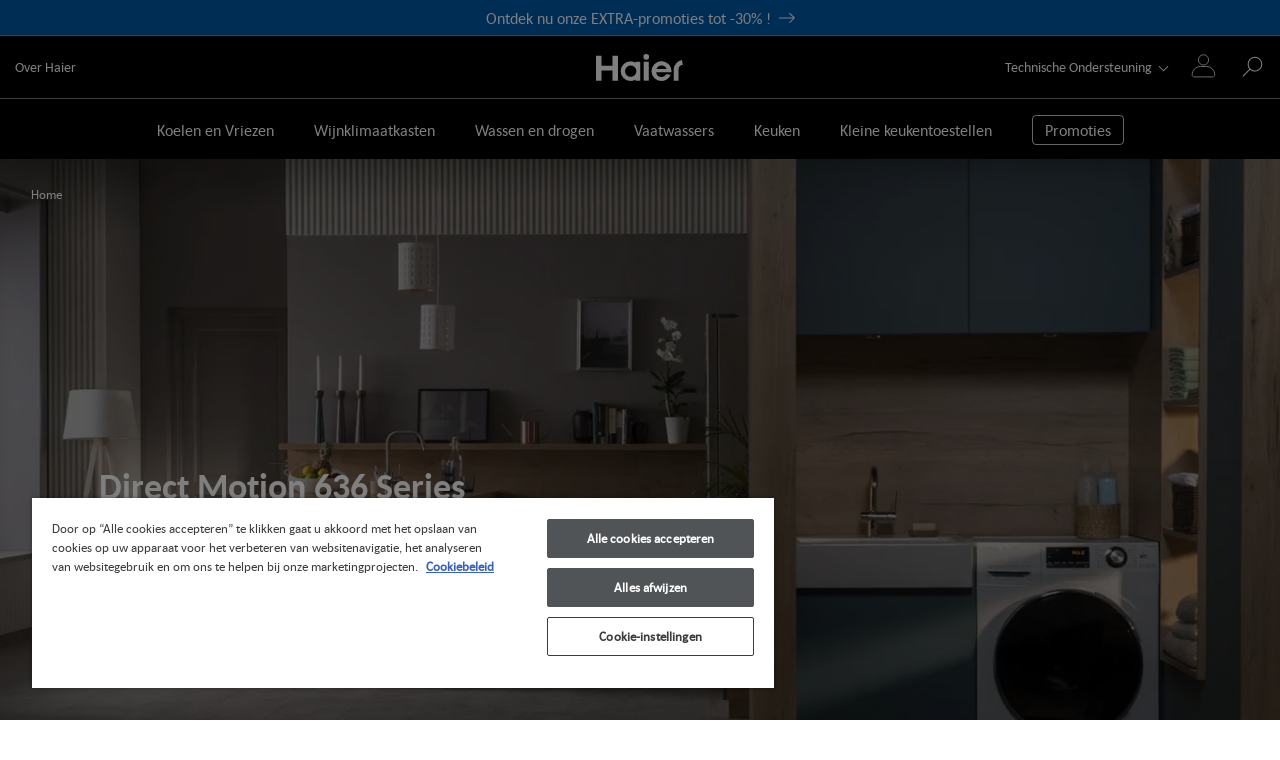

--- FILE ---
content_type: text/javascript
request_url: https://www.haier-europe.com/nl_NL/slice---src-components-footer-simple-js-dd64d898e5ddf6a419d9.js
body_size: 2492
content:
/*! For license information please see slice---src-components-footer-simple-js-dd64d898e5ddf6a419d9.js.LICENSE.txt */
(self.webpackChunkgatsby_haier=self.webpackChunkgatsby_haier||[]).push([[927],{94184:function(e,t){var r;!function(){"use strict";var n={}.hasOwnProperty;function a(){for(var e=[],t=0;t<arguments.length;t++){var r=arguments[t];if(r){var l=typeof r;if("string"===l||"number"===l)e.push(r);else if(Array.isArray(r)){if(r.length){var o=a.apply(null,r);o&&e.push(o)}}else if("object"===l)if(r.toString===Object.prototype.toString)for(var s in r)n.call(r,s)&&r[s]&&e.push(s);else e.push(r.toString())}}return e.join(" ")}e.exports?(a.default=a,e.exports=a):void 0===(r=function(){return a}.apply(t,[]))||(e.exports=r)}()},18493:function(e,t,r){"use strict";r.r(t);var n=r(67294),a=r(62061),l=r(39832),o=r.n(l),s=r(82896),i=r.n(s);t.default=e=>{var t,r,l,s,c,u;let{data:f,generatedLocale:m,customLogo:p}=e;const{footerMenuFiltered:{legalInfo:d,localeContent:h}}=f;return n.createElement("div",{className:"footer"},n.createElement("div",{className:"container-fluid wrapper"},n.createElement("div",{className:"row"},n.createElement("div",{className:"col-12 order-md-2"},n.createElement("div",{className:"footer__border d-flex justify-content-between align-items-center py-3 py-md-4 mt-md-3"},n.createElement("div",{className:"d-flex align-items-center pr-3"},n.createElement("div",{className:"logo"},n.createElement(a.r,{className:"logo__link",to:"/","aria-label":"Haier"},p?n.createElement("img",{alt:(null==p||null===(t=p.value)||void 0===t?void 0:t.description)||"",className:"icon-svg",src:p.node.publicURL}):n.createElement(o(),null))),d&&n.createElement("span",{className:"d-none d-md-block ml-3 align-self-end footer__copyright"},d)),h&&n.createElement("div",{className:"footer__language d-inline-flex align-items-center"},n.createElement("img",{className:"footer__flag",src:null===(r=h.image)||void 0===r||null===(l=r.node)||void 0===l||null===(s=l.resize)||void 0===s?void 0:s.src,alt:(null===(c=h.image)||void 0===c||null===(u=c.value)||void 0===u?void 0:u.description)||""}),n.createElement("a",{href:m||h.externalLink,className:"footer__link d-inline-flex align-items-center",target:h.target||"self",rel:"_blank"===h.target?"noopener noreferrer":""},n.createElement("span",{className:"text-nowrap"},h.liferayFields.title),n.createElement(i(),{className:"footer__arrow ml-2"}))))),d&&n.createElement("div",{className:"col-12 d-md-none"},n.createElement("div",{className:"footer__item py-3"},n.createElement("span",{className:"footer__copyright"},d))))))}},62061:function(e,t,r){"use strict";r.d(t,{r:function(){return u}});var n=r(67294),a=r(47500),l=r(94184),o=r.n(l),s=r(58822),i=r(70172);const c=new RegExp("^/(?!/)"),u=(0,n.forwardRef)(((e,t)=>{let{to:r,children:l,...u}=e;const{isWashpass:f}=(0,n.useContext)(i.ZP);if("javascript:Optanon.ToggleInfoDisplay()"===r){const{className:e,target:r,...a}=u;return n.createElement("button",Object.assign({},a,{ref:t,className:o()("link",e),onClick:()=>{window.Optanon?window.Optanon.ToggleInfoDisplay():console.warn("window.Optanon not available")}}),l)}if(c.test(r)&&(f&&/\/washpass/.test(r)||!f&&!/\/washpass/.test(r))){const{className:e,activeClassName:o,style:i,activeStyle:c}=u,f=t=>{let{isPartiallyCurrent:r,href:n,location:a}=t;const l=a.pathname;return(n.endsWith("/")?n.substring(0,n.length-1):n)===(l.endsWith("/")?l.substring(0,l.length-1):l)?{className:[e,o].filter(Boolean).join(" "),style:{...i,...c}}:null},m=r?(0,s.normalizeRelativePath)(r):r;return n.createElement(a.Link,Object.assign({ref:t,getProps:f,to:m},u),n.createElement(n.Fragment,null,l))}const{activeClassName:m,target:p,...d}=u,h=p||(null!=r&&r.startsWith("#")||f&&!/\/washpass/.test(r)?"_self":"_blank");return n.createElement("a",Object.assign({ref:t,href:r},d,{target:h,rel:"noopener noreferrer"}),n.createElement(n.Fragment,null,l))}))},58822:function(e,t,r){var n=r(861);const a=e=>{if(!e)return e;const{pathname:t,search:r,hash:n}=new URL(e,"https://www.haier-europe.com");return(t.endsWith("/")?t:t+"/")+r+n},l=function(){for(var e=arguments.length,t=new Array(e),r=0;r<e;r++)t[r]=arguments[r];return"/"+t.map((e=>e.startsWith("/")?e.substring(1):e)).map((e=>e.endsWith("/")?e.substring(0,e.length-1):e)).join("/")+"/"};e.exports={normalizeRelativePath:a,normalizeJoinPaths:l,linKFromSlug:e=>(e.startsWith("/")?"":"/")+e+(e.endsWith("/")?"":"/"),normalizePathWithQuery:e=>{if(!e.includes("?"))return a(e);const[t,r]=e.split("?");return a(t)+"?"+r},normalizeJoinPathsKeepEnd:function(){for(var e=arguments.length,t=new Array(e),r=0;r<e;r++)t[r]=arguments[r];const a=t.slice(0,-1),o=t[t.length-1];return""+l.apply(void 0,n(a))+(o.startsWith("/")?o.substring(1):o)},withEndSlash:e=>e?e.endsWith("/")?e:e+"/":e}},82896:function(e,t,r){var n=r(67294);function a(e){return n.createElement("svg",e,n.createElement("g",{transform:"translate(5.899 -0.361) rotate(180)"},n.createElement("path",{d:"M-5.33,5.258A.652.652,0,0,1-5.69,5.1l-4.562-3.91a.652.652,0,0,1-.28-.635A.652.652,0,0,1-10.081.03.652.652,0,0,1-9.41.207l4.141,3.55L-1.129.207A.652.652,0,0,1-.458.03.652.652,0,0,1-.007.557a.652.652,0,0,1-.28.635L-4.848,5.1a.652.652,0,0,1-.482.156Z",transform:"translate(5.899 -0.361) rotate(90)",fill:"currentColor"})))}a.defaultProps={className:"icon-svg",viewBox:"0 0 5.26 10.539"},e.exports=a,a.default=a},39832:function(e,t,r){var n=r(67294);function a(e){return n.createElement("svg",e,[n.createElement("path",{fill:"currentColor",d:"M13.176,26.057a13.167,13.167,0,0,1-9.318-3.815,12.929,12.929,0,0,1,0-18.427,13.21,13.21,0,0,1,22.5,9.214,12.737,12.737,0,0,1-.081,1.409H6.154a7.411,7.411,0,0,0,7.205,6.354,7.281,7.281,0,0,0,6.362-3.9l5.676,1a13.056,13.056,0,0,1-4.767,5.872A13.2,13.2,0,0,1,13.176,26.057Zm.182-20.65A7.035,7.035,0,0,0,9.2,6.768a7.62,7.62,0,0,0-2.645,3.491h13.6a7.648,7.648,0,0,0-2.646-3.491A7.018,7.018,0,0,0,13.359,5.408Z",transform:"translate(73.322 9.666)",key:0}),n.createElement("path",{fill:"currentColor",d:"M0,25.042H6.729V0H0Z",transform:"translate(63.05 10.211)",key:1}),n.createElement("path",{fill:"currentColor",d:"M3.753,0A3.775,3.775,0,0,0,0,3.8,3.771,3.771,0,0,0,3.753,7.585,3.793,3.793,0,0,0,3.753,0",transform:"translate(62.662 0)",key:2}),n.createElement("path",{fill:"currentColor",d:"M21.863,0V13.481H7.356V0H0V33.05H7.356V19.569H21.863V33.05h7.361V0H21.863",transform:"translate(0 2.182)",key:3}),n.createElement("path",{fill:"currentColor",d:"M12.921,26.045A13.023,13.023,0,0,1,12.921,0a12.85,12.85,0,0,1,6.705,1.886V.544h6.411V25.553H19.472v-1.3A12.879,12.879,0,0,1,12.921,26.045ZM13.248,5.49a7.532,7.532,0,1,0,7.536,7.534A7.541,7.541,0,0,0,13.248,5.49Z",transform:"translate(32.609 9.679)",key:4}),n.createElement("path",{fill:"currentColor",d:"M10.979,0A13.417,13.417,0,0,0,0,13.122V27.371H6.441V12.852a6.487,6.487,0,0,1,5.649-6.458L10.979,0",transform:"translate(102.611 7.884)",key:5})])}a.defaultProps={className:"icon-svg",viewBox:"0 0 115 37"},e.exports=a,a.default=a},73897:function(e){e.exports=function(e,t){(null==t||t>e.length)&&(t=e.length);for(var r=0,n=new Array(t);r<t;r++)n[r]=e[r];return n},e.exports.__esModule=!0,e.exports.default=e.exports},63405:function(e,t,r){var n=r(73897);e.exports=function(e){if(Array.isArray(e))return n(e)},e.exports.__esModule=!0,e.exports.default=e.exports},79498:function(e){e.exports=function(e){if("undefined"!=typeof Symbol&&null!=e[Symbol.iterator]||null!=e["@@iterator"])return Array.from(e)},e.exports.__esModule=!0,e.exports.default=e.exports},42281:function(e){e.exports=function(){throw new TypeError("Invalid attempt to spread non-iterable instance.\nIn order to be iterable, non-array objects must have a [Symbol.iterator]() method.")},e.exports.__esModule=!0,e.exports.default=e.exports},861:function(e,t,r){var n=r(63405),a=r(79498),l=r(86116),o=r(42281);e.exports=function(e){return n(e)||a(e)||l(e)||o()},e.exports.__esModule=!0,e.exports.default=e.exports},86116:function(e,t,r){var n=r(73897);e.exports=function(e,t){if(e){if("string"==typeof e)return n(e,t);var r=Object.prototype.toString.call(e).slice(8,-1);return"Object"===r&&e.constructor&&(r=e.constructor.name),"Map"===r||"Set"===r?Array.from(e):"Arguments"===r||/^(?:Ui|I)nt(?:8|16|32)(?:Clamped)?Array$/.test(r)?n(e,t):void 0}},e.exports.__esModule=!0,e.exports.default=e.exports}}]);
//# sourceMappingURL=slice---src-components-footer-simple-js-dd64d898e5ddf6a419d9.js.map

--- FILE ---
content_type: text/javascript
request_url: https://www.haier-europe.com/nl_NL/4d9e0742174f55370f388039219de65b58c0366a-eda2ae345fb3476d3bc2.js
body_size: 83164
content:
/*! For license information please see 4d9e0742174f55370f388039219de65b58c0366a-eda2ae345fb3476d3bc2.js.LICENSE.txt */
(self.webpackChunkgatsby_haier=self.webpackChunkgatsby_haier||[]).push([[486],{96895:function(e,t,n){"use strict";n.d(t,{Z:function(){return a}});var r=n(67294);var i=function(e){var t=(0,r.useRef)(e);return(0,r.useEffect)((function(){t.current=e}),[e]),t};function a(e){var t=i(e);return(0,r.useCallback)((function(){return t.current&&t.current.apply(t,arguments)}),[t])}},6454:function(e,t,n){"use strict";n.d(t,{Z:function(){return i}});var r=n(67294);function i(){var e=(0,r.useRef)(!0),t=(0,r.useRef)((function(){return e.current}));return(0,r.useEffect)((function(){return e.current=!0,function(){e.current=!1}}),[]),t.current}},88833:function(e,t,n){"use strict";n.d(t,{Z:function(){return i}});var r=n(67294);function i(e){var t=(0,r.useRef)(null);return(0,r.useEffect)((function(){t.current=e})),t.current}},9351:function(e,t,n){"use strict";var r=n(23004),i=!1,a=!1;try{var l={get passive(){return i=!0},get once(){return a=i=!0}};r.Z&&(window.addEventListener("test",l,l),window.removeEventListener("test",l,!0))}catch(o){}t.ZP=function(e,t,n,r){if(r&&"boolean"!=typeof r&&!a){var l=r.once,o=r.capture,s=n;!a&&l&&(s=n.__once||function e(r){this.removeEventListener(t,e,o),n.call(this,r)},n.__once=s),e.addEventListener(t,s,i?r:o)}e.addEventListener(t,n,r)}},23004:function(e,t){"use strict";t.Z=!("undefined"==typeof window||!window.document||!window.document.createElement)},90424:function(e,t,n){"use strict";function r(e,t){return e.contains?e.contains(t):e.compareDocumentPosition?e===t||!!(16&e.compareDocumentPosition(t)):void 0}n.d(t,{Z:function(){return r}})},73299:function(e,t,n){"use strict";n.d(t,{Z:function(){return a}});var r=n(9351);var i=function(e,t,n,r){var i=r&&"boolean"!=typeof r?r.capture:r;e.removeEventListener(t,n,i),n.__once&&e.removeEventListener(t,n.__once,i)};var a=function(e,t,n,a){return(0,r.ZP)(e,t,n,a),function(){i(e,t,n,a)}}},67216:function(e,t,n){"use strict";function r(e){return e&&e.ownerDocument||document}n.d(t,{Z:function(){return r}})},40198:function(e,t,n){"use strict";n.d(t,{Z:function(){return Xe}});var r=n(67294),i=n(94184),a=n.n(i),l=n(32758),o=n(79050),s=n(54756),c=n(73131),d=n(52546),u=n(67458),p=n.n(u),m=n(30854),v=n.n(m),f=n(55782),h=n.n(f),g=n(41137),b=n.n(g),E=n(62061),y=n(24201),w=n(4218),_=n(61975),C=n(91773),x=n(83622),S=n(43770),T=n(17182),k=n.n(T),P=n(40873),L=n.n(P),N=n(96168),I=n(25935),M=n(44167),O=n(61157),A=n.n(O),R=n(47500),z=n(31805),F=n(7858);var D=e=>{var t,n,i,l,o,s,c,d,u,p,m,v,f,h;let{priceData:g,contributoRaee:b}=e;const E=(0,R.withPrefix)("/"),{site:{siteMetadata:{priceLanguage:y}},config:{priceInPerc:w,priceWithWeee:_,labelDiscountYes:C},labelManagerLabels:x,productNote:S}=(0,R.useStaticQuery)("2811181692"),T=(null==g||null===(t=g.sellingPrice)||void 0===t?void 0:t.value)&&((null==g||null===(n=g.omnibusPrice)||void 0===n?void 0:n.value)&&g.sellingPrice.value<g.omnibusPrice.value||!(null!=g&&null!==(i=g.omnibusPrice)&&void 0!==i&&i.value)&&(null==g||null===(l=g.msrpPrice)||void 0===l?void 0:l.value)&&g.sellingPrice.value<g.msrpPrice.value),k=C;return r.createElement("div",{className:a()("product-detail__pricing-wrapper",!g&&"product-detail__pricing-wrapper--no-price")},r.createElement("div",null,r.createElement("div",{className:"product-detail__pricing d-flex flex-column flex-md-row align-items-start"},g&&null!=g&&null!==(o=g.sellingPrice)&&void 0!==o&&o.value?r.createElement(r.Fragment,null,r.createElement("h2",{className:"product-detail__price"},(0,F.T)(null===(s=g.sellingPrice)||void 0===s?void 0:s.value,g.sellingPrice.currency,y)),T&&r.createElement("div",{className:"d-flex align-items-center"},r.createElement("span",{className:"product-detail__original"},(0,F.T)(null!=g&&null!==(c=g.omnibusPrice)&&void 0!==c&&c.value?g.omnibusPrice.value:g.msrpPrice.value,g.sellingPrice.currency,y)),r.createElement("span",{className:"product-detail__saving d-inline-flex align-items-center"},"only perc"===w?r.createElement(r.Fragment,null,r.createElement(M.eY,{priceLanguage:y,data:g,priceWithWeee:_,contributoRaee:b}),(null==x?void 0:x.pricePercentageTooltip)&&r.createElement(r.Fragment,null,r.createElement("p",{className:"product-detail__priceInfo","data-for":"productPriceInfoPriceInPerc","data-tip":!0},r.createElement(A(),{className:"product-price__icon"})),r.createElement(N.Z,{id:"productPriceInfoPriceInPerc",place:"top",effect:"solid",textColor:"#505456",type:"light"},r.createElement(A(),{className:"product-price__icon product-price__icon--tooltip"}),(0,I.ZP)(null==x?void 0:x.pricePercentageTooltip)))):"perc and absolute"===w?r.createElement(r.Fragment,null,r.createElement(M.o2,{priceLanguage:y,data:g,priceWithWeee:_,contributoRaee:b,save:!(!k||!x.labelDiscountYes),labelDiscount:x.labelDiscountYes})," ","(",r.createElement(M.eY,{priceLanguage:y,data:g,priceWithWeee:_,contributoRaee:b}),")",(null==x?void 0:x.pricePercentageTooltip)&&r.createElement(r.Fragment,null,r.createElement("p",{className:"product-detail__priceInfo","data-for":"productPriceInfo","data-tip":!0},r.createElement(A(),{className:"product-price__icon"})),r.createElement(N.Z,{id:"productPriceInfo",place:"top",effect:"solid",textColor:"#505456",type:"light"},r.createElement(A(),{className:"product-price__icon product-price__icon--tooltip"}),(0,I.ZP)(null==x?void 0:x.pricePercentageTooltip)))):"only abs"===w?r.createElement(r.Fragment,null,r.createElement(M.o2,{priceLanguage:y,data:g,priceWithWeee:_,contributoRaee:b,save:!(!k||!x.labelDiscountYes),labelDiscount:x.labelDiscountYes}),(null==x?void 0:x.priceAbsoluteTooltip)&&r.createElement(r.Fragment,null,r.createElement("p",{className:"product-detail__priceInfo","data-for":"productPriceInfo","data-tip":!0},r.createElement(A(),{className:"product-price__icon"})),r.createElement(N.Z,{id:"productPriceInfo",place:"top",effect:"solid",textColor:"#505456",type:"light"},r.createElement(A(),{className:"product-price__icon product-price__icon--tooltip"}),(0,I.ZP)(null==x?void 0:x.priceAbsoluteTooltip)))):null))):null),(null==g||null===(d=g.msrpPrice)||void 0===d?void 0:d.value)&&"0.0"!==(null==g||null===(u=g.msrpPrice)||void 0===u?void 0:u.value)&&(null==g||null===(p=g.msrpPrice)||void 0===p?void 0:p.value)>(null==g||null===(m=g.sellingPrice)||void 0===m?void 0:m.value)&&(null==g||null===(v=g.omnibusPrice)||void 0===v?void 0:v.value)&&(null==g||null===(f=g.msrpPrice)||void 0===f?void 0:f.value)>(null==g||null===(h=g.omnibusPrice)||void 0===h?void 0:h.value)&&"/cs_CZ/"!==E&&r.createElement("div",{className:"d-flex product-detail__msrp"},r.createElement("div",null,(null==x?void 0:x.msrpLabel)+": ",(0,F.T)(g.msrpPrice.value,g.sellingPrice.currency,y)),(null==x?void 0:x.suggestedPriceInfo)&&r.createElement(r.Fragment,null,r.createElement("p",{className:"product-detail__priceInfo","data-for":"productMsrpPriceInfo","data-tip":!0},r.createElement(A(),{className:"product-price__icon product-price__icon--msrp"})),r.createElement(N.Z,{id:"productMsrpPriceInfo",place:"top",effect:"solid",textColor:"#979797",type:"light"},r.createElement(A(),{className:"product-price__icon product-price__icon--msrp product-price__icon--tooltip"}),(0,I.ZP)(null==x?void 0:x.suggestedPriceInfo))))),!!S&&!!g&&r.createElement(z.Z,{data:S,contributoRaee:b,position:"pdp"}))},j=n(37264);let B=!1;const H=async(e,t)=>{B||(B=!0,((e,t)=>{const n=document.createElement("script");n.setAttribute("data-client-id",e),n.setAttribute("src","https://js.klarna.com/web-sdk/v1/klarna.js"),n.setAttribute("async",""),n.setAttribute("data-environment",t),document.head.appendChild(n)})(e,t))},Z=e=>{let{clientId:t,sellingPrice:n,enviroment:i}=e;const l=(0,r.useRef)(),{0:o,1:s}=(0,r.useState)(),{site:{siteMetadata:c}}=(0,R.useStaticQuery)("3065204084");return(0,r.useEffect)((()=>{const e=l.current;if(e){const r=document.createElement("klarna-placement");r.setAttribute("data-key","credit-promotion-badge"),r.setAttribute("data-locale",c.priceLanguage),r.setAttribute("data-purchase-amount",n),H(t,i);const a=new MutationObserver((function(){if(r.childNodes.length>0){const e=[];if(r.shadowRoot.querySelector("div")){const t=new MutationObserver((function(){s(!0),e.forEach((e=>{e.disconnect()}))}));e.push(t),t.observe(r.shadowRoot.querySelector("div"),{attributes:!0})}const t=new MutationObserver((function(t){if(null!=t&&t.some((e=>{var t;return(null==e||null===(t=e.addedNodes)||void 0===t?void 0:t.length)>0}))&&r.shadowRoot.querySelector("div")){const t=new MutationObserver((function(){s(!0),e.forEach((e=>{e.disconnect()}))}));e.push(t),t.observe(r.shadowRoot.querySelector("div"),{attributes:!0})}else null!=t&&t.some((e=>{var t;return(null==e||null===(t=e.removedNodes)||void 0===t?void 0:t.length)>0}))&&(s(!1),e.forEach((e=>{e.disconnect()})))}));e.push(t),t.observe(r.shadowRoot,{childList:!0})}}));return a.observe(r,{childList:!0}),e.appendChild(r),()=>{a.disconnect(),e.removeChild(r)}}}),[n,t,i,c.priceLanguage]),r.createElement("div",{className:a()(o?"klarna-active":"klarna-inactive"),ref:l})};var W=r.memo(Z);let V=!1;const G=async e=>{V||(V=!0,(e=>{const t=document.createElement("script");t.setAttribute("src","https://www.paypal.com/sdk/js?client-id="+e+"&components=messages,buttons"),t.setAttribute("data-namespace","PayPalSDK"),document.head.appendChild(t)})(e))},$=e=>{let{clientId:t,sellingPrice:n}=e;const i=(0,r.useRef)(),{0:l,1:o}=(0,r.useState)(),{site:{siteMetadata:s}}=(0,R.useStaticQuery)("3065204084");return(0,r.useEffect)((()=>{const e=i.current;if(e){const r=document.createElement("div");r.setAttribute("data-pp-message",""),r.setAttribute("data-pp-style-layout","text"),r.setAttribute("data-pp-style-logo-type","inline"),r.setAttribute("data-pp-style-text-color","black"),r.setAttribute("data-pp-style-text-size","14"),r.setAttribute("data-pp-style-logo-position","left"),r.setAttribute("data-pp-style-color","gray"),r.setAttribute("data-pp-amount",n),r.setAttribute("data-pp-placement","product"),G(t);const i=new MutationObserver((function(){r.childNodes.length>0&&o(!0)}));return i.observe(r,{childList:!0}),e.appendChild(r),()=>{i.disconnect(),e.removeChild(r)}}}),[n,t,s.priceLanguage]),r.createElement("div",{className:a()(l?"paypal-active":"paypal-inactive"),ref:i})};var Y=r.memo($),X=n.p+"static/klarna_logo-0aae687c9e07a056762b05a0ab691d79.png",U=n(73277),q=n.n(U),Q=n(2212),K=n.n(Q),J=n(75874);const ee={}.GATSBY_KLARNA_CLIENT_ID,te={}.GATSBY_PAYPAL_CLIENT_ID,ne=e=>{let{payment:t,sellingPrice:n}=e;switch(t){case"Klarna":return ee?r.createElement(W,{clientId:ee,sellingPrice:100*n,enviroment:"production"}):null;case"Findomestic":default:return null;case"Paypal":return te?r.createElement(Y,{clientId:te,sellingPrice:parseFloat(n.toString().replace(",","."))}):null}},re=e=>{let{payment:t}=e;switch(t){case"Klarna":return r.createElement("img",{src:X,className:"payment-methods__image",alt:"klarna-logo"});case"Findomestic":return r.createElement(K(),null);case"Paypal":return r.createElement(q(),null);default:return null}};var ie=e=>{var t,n,i;let{sellingPrice:l,pagePath:o}=e;const{0:s,1:c}=(0,r.useState)(!1),d=(0,r.useCallback)((()=>c((e=>!e))),[]),{config:u,labelManagerLabels:p}=(0,R.useStaticQuery)("3877834735"),m=null!=u&&u.evidencePayment?null===(t=u.evidencePayment)||void 0===t?void 0:t.slice(0,2):null,v=null!=u&&u.hiddenPayment?null===(n=u.hiddenPayment)||void 0===n||null===(i=n.filter((e=>{var t;return!(null!=u&&null!==(t=u.evidencePayment)&&void 0!==t&&t.includes(e))})))||void 0===i?void 0:i.slice(0,2):null,f=(0,r.useCallback)((()=>{(0,J.CJ)({click_element:"pdp_payment_method",action:s?"pdp_close":"pdp_open",slug:o})}),[s,o]);return r.createElement(r.Fragment,null,(null==m?void 0:m.length)>0?null==m?void 0:m.map(((e,t)=>r.createElement(ne,{key:t,payment:e,sellingPrice:l}))):null,(null==v?void 0:v.length)>0?r.createElement(r.Fragment,null,r.createElement("div",{className:"payment-methods__accordion"+(s?" open":"")},null==v?void 0:v.map(((e,t)=>r.createElement(ne,{key:t,payment:e,sellingPrice:l})))),r.createElement("button",{className:a()("payment-methods__toggle",s&&"open"),onClick:()=>{d(),f()}},r.createElement("span",{className:a()("payment-methods__icons",s&&"open")},null==v?void 0:v.map(((e,t)=>r.createElement(re,{key:t,payment:e})))),r.createElement("span",{className:"payment-methods__more"},r.createElement("span",{className:s?"d-none":"d-inline"},p.morePaymentOptions),r.createElement("span",{className:s?"d-inline payment-methods__more--icon-rotate":"d-none"},p.lessPaymentOptions)))):null)};b()("init",{appId:"KAJKCKIXF9",apiKey:"a17845db9a2d70a06a8f09e8036e81c7"});const ae={}.GATSBY_SHOPIFY_EXTERNAL_PDP||!1;var le=e=>{var t,n,i,l,o,s,c,d;let{priceData:u,labelManagerLabels:p,contributoRaee:m,bannerNotification:v,config:f,data:h,location:g,addProduct:T,adding:P,loadingCart:N,storeLink:I,pagePath:M}=e;const{key_prod:O,assetId:A,preorderActive:R,shopifyServices:z}=h,F=[void 0,"[]"].includes(null===(t=h.pageLine)||void 0===t||null===(n=t.lineConfigurationFieldSet)||void 0===n||null===(i=n.isNotEcommerce)||void 0===i?void 0:i[0]),B=S.RX&&F,H=(0,r.useCallback)((()=>{const e=new URLSearchParams(g.search);e.get("queryID")&&e.get("objectID")&&b()("convertedObjectIDsAfterSearch",{index:"prod_haier-nl-nl",eventName:"Product added to cart",userToken:"user",queryID:e.get("queryID"),position:e.get("index"),objectIDs:[e.get("objectID")]}),T(h,u,g,"PDP")}),[T,h,u,g]),Z=(0,w.Z)(O),W=(0,y.Z)(A),V=(0,_.Z)(),G=(0,j.Z)("pdp"),$=(null==u?void 0:u.shopLink)||(null==h?void 0:h.shopLink);return r.createElement("div",{className:"product-detail__actions-wrapper"},(B||u&&F)&&!G&&r.createElement(D,{priceData:u,contributoRaee:m}),r.createElement("div",{className:a()({"product-detail__hide":void 0===u&&B})},null!=u&&null!==(l=u.sellingPrice)&&void 0!==l&&l.value&&B?r.createElement(ie,{sellingPrice:null==u||null===(o=u.sellingPrice)||void 0===o?void 0:o.value,pagePath:M}):null,r.createElement("div",{className:"product-detail__actions-content d-flex d-md-block justify-content-center"},u&&F||$?r.createElement("div",{className:"product-detail__addcart-wrapper"},B&&null!=u&&null!==(s=u.sellingPrice)&&void 0!==s&&s.value&&!G&&!ae&&z?r.createElement("a",{href:z,target:"_self",rel:"noreferrer",className:"product-detail__addcart"},r.createElement(L(),{className:"icon-svg-detail"}),"true"===R?p.preorder:p.addToCart):B&&null!=u&&null!==(c=u.sellingPrice)&&void 0!==c&&c.value&&!G&&!ae?r.createElement("button",{className:"product-detail__addcart",onClick:H,disabled:P||N},r.createElement(L(),{className:"icon-svg-detail"}),"true"===R?p.preorder:p.addToCart):($&&!G||$&&!G&&ae)&&r.createElement("a",{href:$,target:"_blank",rel:"noreferrer",className:"product-detail__addcart"},r.createElement(L(),{className:"icon-svg-detail"}),p.buyOnHaierShop),!!v&&!!v.length&&r.createElement("div",{className:"d-md-none"},r.createElement(C.Z,{data:v[0]})),!G&&r.createElement("div",{className:a()("product-detail__shipping-costs text-center"),dangerouslySetInnerHTML:{__html:p.shippingCosts}})):!B&&W?r.createElement(r.Fragment,null,r.createElement(x.Z,{className:a()("product-detail__addcart cswidget",G&&"d-none"),label:p.whereToBuy,reevooTrack:Z,sku:h.key_prod,assetId:W,location:g,storeLink:I}),!!v&&!!v.length&&r.createElement("div",{className:"d-md-none"},r.createElement(C.Z,{data:v[0]}))):!B&&V?r.createElement(r.Fragment,null,r.createElement(E.r,{to:I||V,target:I?"_blank":"_self",className:a()("product-detail__addcart",G&&"d-none"),rel:"noreferrer"},p.buyNow),!!v&&!!v.length&&r.createElement("div",{className:"d-md-none"},r.createElement(C.Z,{data:v[0]}))):!!v&&!!v.length&&r.createElement("div",{className:"d-md-none"},r.createElement(C.Z,{data:v[0]}))),r.createElement("div",{className:a()("product-detail__actions d-flex flex-column flex-md-row align-items-center justify-content-center",{"product-detail__actions--noprice":null===u&&!$,"pt-3":G})},B&&(!(null!=u&&u.sellingPrice)||f.wtbAndRetailersActive&&!(null===(d=f.wtbAndRetailersActive)||void 0===d||!d.length))&&(W?r.createElement(r.Fragment,null,r.createElement(x.Z,{className:a()("product-detail__btn-wtb align-self-md-stretch cswidget",G&&"d-none"),priceData:u,label:p.whereToBuy,reevooTrack:Z,sku:h.key_prod,assetId:W,location:g,storeLink:I}),!!v&&!!v.length&&r.createElement("div",{className:"d-md-none"},r.createElement(C.Z,{data:v[0]}))):r.createElement(r.Fragment,null,V&&!G&&r.createElement(E.r,{to:I||V,target:I?"_blank":"_self",className:"product-detail__btn-wtb align-self-md-stretch product-detail__btn-wtb--nodecoration",rel:"noreferrer"},u&&r.createElement(k(),{className:"icon-svg"}),r.createElement("span",null,p.whereToBuy)),!!v&&!!v.length&&r.createElement("div",{className:"d-md-none"},r.createElement(C.Z,{data:v[0]})))))))},oe=n(12458),se=n(70172),ce=n(48032),de=n(47340),ue=n.n(de),pe=n(26923),me=n.n(pe),ve=n(78286);var fe=e=>{var t,n;let{data:i,position:l,pagePath:o}=e;const{0:s,1:c}=(0,r.useState)(!1),d=(0,r.useCallback)((()=>c((e=>!e))),[]),{labelManagerLabels:u}=(0,R.useStaticQuery)("622634300"),p=(0,r.useCallback)((()=>{(0,J.CJ)({click_element:"pdp_rassurance",position:"pdp_"+l,link_text:null!=i&&i.linkText?"pdp_"+(null==i?void 0:i.linkText):null,action:s?"pdp_close":"pdp_open",slug:o})}),[s,l,o,null==i?void 0:i.linkText]);return r.createElement("div",{className:a()("box-accordion"+(s?" open":"")+" box-accordion--pdp box-accordion--pdp-"+l,(null==i?void 0:i.customName)&&"box-accordion--pdp-"+i.customName)},r.createElement("button",{className:"box-accordion__title w-100 d-flex flex-row align-items-center",onClick:()=>{d(),p()},disabled:!(null!=i&&i.abstract)},r.createElement("span",{className:"d-flex align-items-center text-left mr-1"},r.createElement("img",{className:"icon-svg",src:null==i||null===(t=i.icon)||void 0===t||null===(n=t.node)||void 0===n?void 0:n.publicURL,alt:(null==i?void 0:i.title)||""}),null==i?void 0:i.title),r.createElement("span",{className:"mt-1 mt-md-0 d-flex align-items-center"},r.createElement("div",{className:"box-accordion__button"},r.createElement(ue(),{className:a()("circle-arrow-down",s?"d-none":"d-block ml-2")}),r.createElement(me(),{className:a()("circle-arrow-up",s?"d-block ml-2":"d-none")})))),(null==i?void 0:i.abstract)&&r.createElement("div",{className:"box-accordion__content"},r.createElement("div",{className:"box-accordion__content-inner"},(0,I.ZP)(i.abstract,{replace:e=>{if("p"===e.name&&!e.next)return r.createElement("p",null,(0,I.du)(e.children,{}),null!=i&&i.link?r.createElement(r.Fragment,null,r.createElement("span",null," "),"dimensions"===i.link?r.createElement(ce.Z,{href:"#technical-spec",className:"product-detail__view-st ml-0",onClick:()=>{const e=new CustomEvent("open-dimensions");document.dispatchEvent(e)}},r.createElement("span",null,u.checkDimensions)):r.createElement(E.r,{className:"product-detail__view-st",to:i.link},u.discoverMore)):null)}}))))};const he=e=>{let{name:t,descriptionHtml:n,sku:i,special_from_date:l,special_to_date:o,msrpPrice:c,sellingPrice:d,priceLanguage:u,flagDefault:p,labelManagerLabels:m,position:v,pagePath:f}=e;const{0:h,1:g}=(0,r.useState)(!1),b=(0,r.useCallback)((()=>g((e=>!e))),[]),{value:E,currency:y}=c,w=(null==d?void 0:d.value)!==E?null==d?void 0:d.value:null,_=!w&&!l&&!o,C=_||(null!==E&&0!==E||null!==d&&0!==d)&&!(null===d&&E>0)?w||0===w?w:E:0,x=(0,r.useCallback)((()=>{(0,J.CJ)({click_element:"pdp_service",position:"pdp_"+v,link_text:i?"pdp_"+i:null,action:h?"pdp_close":"pdp_open",slug:f})}),[v,h,f,i]);return r.createElement("div",{className:"box-accordion"+(h?" open":"")+" box-accordion-"+i},r.createElement("button",{className:"box-accordion__title w-100 d-flex flex-row align-items-center",onClick:()=>{b(),x()},disabled:!n},r.createElement("span",{className:"d-flex align-items-center text-left mr-1"},r.createElement("img",{className:"icon-svg",src:s.L+"/extra-services/"+i+".svg",alt:t||""}),t),r.createElement("span",{className:"mt-1 mt-md-0 d-flex align-items-center"},!_&&E>0&&(null===d||0===d||0===(null==d?void 0:d.value)||(null==d?void 0:d.value)<E)&&r.createElement("span",{className:"price line-through"},(0,F.T)(E,y,u)),r.createElement("span",{className:"included"},0===C&&p?m.includedService:(0,F.T)(C,y,u)),r.createElement("div",{className:"box-accordion__button"},r.createElement(ue(),{className:a()("circle-arrow-down",h?"d-none":"d-block ml-2")}),r.createElement(me(),{className:a()("circle-arrow-up",h?"d-block ml-2":"d-none")})))),n&&r.createElement("div",{className:"box-accordion__content"},r.createElement("div",{className:"box-accordion__content-inner",dangerouslySetInnerHTML:{__html:n}})))};var ge=e=>{var t,n,i,s,u,m,f,g,b,E,y;let{data:w,priceData:_,extraServices:C,config:x,labelManagerLabels:T,siteMetadata:{priceLanguage:k},location:P,bannerNotification:L,contributoRaee:N,storeLink:I,origin:M,linkProductPage:O,bannerFeatures:A,pagePath:R}=e;const{key_prod:z,lineId:F,productCode:D,productTitle:B,energyClass:H,familiesIds:Z,triples:W,minicard2:V,minicard4:G,productDescBefore:$,productDescAfter:Y,pageLine:X,repairabilityIndex:U}=w,q=(0,r.useMemo)((()=>{const e=Z&&Z.length?Z[0]:null;if(!W&&!e)return null;const t=(e?e.triples.concat(W):W).filter((e=>!!e.keySellingPoint));return t.length?t.map((e=>e.keySellingPoint)):V}),[Z,W,V]),{productIds:Q,toggleProduct:K}=(0,r.useContext)(oe.Z),{addProduct:ee,adding:te,loadingCart:ne}=(0,r.useContext)(se.ZP),re=(0,o.Z)(H,F,x),ie=(0,r.useMemo)((()=>k.split("-")[0].toUpperCase()),[k]),ae=(0,c.Z)(w,ie,x),{0:de,1:ue}=(0,r.useState)(!1),pe=(0,r.useCallback)((()=>ue((e=>!e))),[]),{0:me,1:ge}=(0,r.useState)(!1),be=(0,r.useCallback)((()=>ge((e=>!e))),[]),Ee=X.pageName,ye=Ee&&Ee[1]&&Ee[1]?Ee[1]:"",we=Y||G.length>(ye?7:8),_e=(0,j.Z)("pdp"),Ce=(0,r.useCallback)((()=>K(z)),[K,z]),xe=(0,r.useMemo)((()=>{var e;return null!=A&&A.length?null==A||null===(e=A.filter((e=>{var t;return null==e||null===(t=e.titleFieldSet)||void 0===t?void 0:t.title})))||void 0===e?void 0:e.sort(ve.Z):A}),[A]),Se=[void 0,"[]"].includes(null===(t=w.pageLine)||void 0===t||null===(n=t.lineConfigurationFieldSet)||void 0===n||null===(i=n.isNotEcommerce)||void 0===i?void 0:i[0]),Te=S.RX&&Se,ke=(0,r.useCallback)((()=>{(0,J.CJ)({click_element:"pdp_read_more_ksp",action:de?"pdp_close":"pdp_open",slug:R})}),[de,R]),Pe=(0,r.useCallback)((()=>{(0,J.CJ)({click_element:"pdp_compare",action:Q.includes(z)?"pdp_close":"pdp_open",slug:R})}),[z,Q,R]);return r.createElement(r.Fragment,null,r.createElement("div",{className:"product-detail__main-description"},r.createElement("div",{className:"product-detail__names d-none d-md-flex justify-content-between align-items-center"},r.createElement("div",{className:"d-flex w-100 product-detail__title-container"},r.createElement("h1",{className:"product-detail__title-wrapper"},r.createElement("span",{className:"d-none d-md-block product-detail__title mt-2",dangerouslySetInnerHTML:{__html:B}}),r.createElement("span",{className:"product-detail__code-energy-wrapper flex-wrap"},r.createElement("span",{className:"product-detail__code mr-3"},D),r.createElement("span",null,H&&"-"!==H&&(ae?r.createElement("a",{href:ae,target:"_blank",rel:"noreferrer"},r.createElement("img",{src:re,className:"icon-energy-rating",alt:H})):r.createElement("img",{src:re,className:"icon-energy-rating",alt:H})),!!U[0]&&r.createElement(d.Z,{data:null===(s=U[0])||void 0===s||null===(u=s.product)||void 0===u?void 0:u.filter((e=>e.sku===z))[0],lineId:w.lineId}))))),(!(null==x||null===(m=x.isReevooActiveFieldSet)||void 0===m||null===(f=m.isReevooActive)||void 0===f||!f.length)||!(null==x||null===(g=x.isReevooActiveFieldSet)||void 0===g||null===(b=g.isBazaarVoiceActive)||void 0===b||!b.length))&&r.createElement("div",{className:"product-detail__reevoo"},r.createElement(l.Z,{productId:z,productUrl:R}))),r.createElement("div",{className:a()("product-detail__main-features product-detail__"+F+" product-detail__"+F+"-"+z,(null==q?void 0:q.length)<4&&"product-detail__main-features--low")},r.createElement("div",{className:"d-none d-md-block product-detail__desc"+(me?" open":"")},r.createElement("div",null,r.createElement("p",null,$||(G.length?ye?ye+" "+G.slice(0,7).join(", "):G.slice(0,8).join(", "):"")," ","AcModal"!==M&&!we&&r.createElement(ce.Z,{href:"#technical-spec",className:"product-detail__view-st"},r.createElement("span",null,T.seeAllTechnicalSpec)),we&&!me?"...":""),we&&r.createElement("button",{onClick:be,className:me?"d-none":"d-inline-block","aria-label":"open Button"},r.createElement(h(),null)),(null==w||null===(E=w.compareProducts)||void 0===E?void 0:E.length)>1&&333!==(null==w?void 0:w.lineId)&&r.createElement("label",{className:"product-detail__compare-label"},r.createElement("input",{type:"checkbox",checked:Q.includes(z),onChange:()=>{Ce(),Pe()},name:"pdp-compare"}),r.createElement("span",{className:"product-detail__compare-labelText"},T.compare))),we&&r.createElement(r.Fragment,null,r.createElement("div",{className:"extended"},Y||", ".concat(G.slice(ye?7:8).join(", ")),r.createElement("button",{onClick:be,"aria-label":"close Button",className:me?"d-inline-block less":"d-none"},r.createElement(v(),null)))),"AcModal"!==M&&we&&r.createElement(ce.Z,{href:"#technical-spec",className:"product-detail__view-st ml-0"},r.createElement("span",null,T.seeAllTechnicalSpec))),r.createElement("div",{className:"product-detail__features"},r.createElement(r.Fragment,null,r.createElement("ul",null,q.map(((e,t)=>t<3&&r.createElement("li",{key:t},r.createElement(p(),{className:"icon mr-2"}),r.createElement("span",null,e))))),r.createElement("ul",{className:"mt-0 product-detail__features-more-content "+(de?"d-block":"d-none")},q.slice(3,q.length).map(((e,t)=>r.createElement("li",{key:t},r.createElement(p(),{className:"icon mr-2"}),r.createElement("span",null,e))))),q.length>=4&&r.createElement("button",{className:"product-detail__features-more",onClick:()=>{pe(),ke()}},r.createElement("span",{className:de?"d-none":"d-inline"},T.readMore),r.createElement("span",{className:de?"d-inline product-detail__features-more--icon-rotate":"d-none"},T.readLess)))),(null==w||null===(y=w.compareProducts)||void 0===y?void 0:y.length)>1&&333!==(null==w?void 0:w.lineId)&&r.createElement("label",{className:"product-detail__compare-label d-md-none"},r.createElement("input",{type:"checkbox",checked:Q.includes(z),onChange:Ce,name:"pdp-compare"}),r.createElement("span",{className:"product-detail__compare-labelText"},T.compare)))),r.createElement(le,{priceData:_,labelManagerLabels:T,contributoRaee:N,bannerNotification:L,config:x,data:w,location:P,productIds:Q,toggleProduct:K,addProduct:ee,adding:te,loadingCart:ne,storeLink:I,origin:M,linkProductPage:O,pagePath:R}),!(null==xe||!xe.length)&&r.createElement("div",{className:"product-detail__banner-features"},null==xe?void 0:xe.map(((e,t)=>r.createElement(fe,{data:null==e?void 0:e.titleFieldSet,key:t,position:t+1,pagePath:R})))),null!=C&&C.length&&(Te||_&&Se)&&!_e?r.createElement("div",{className:"product-detail__accordion"},r.createElement("p",{className:"product-detail__accordion-title"},T.additionalServices),C.map(((e,t)=>r.createElement(he,Object.assign({},e,{key:e.sku,priceLanguage:k,flagDefault:null==e?void 0:e.default,labelManagerLabels:T,position:t+1,pagePath:R}))))):null)},be=n(25142),Ee=n(15785),ye=n(38032);var we=e=>{var t,n,i,l,o,s,c,d,u,p,m,v,f,h,g,b,y,w,_,C,x,S,T,k,P,L,N,I,M,O,A,R,z,F,D,j,B,H,Z,W,V,G,$,Y,X,U,q;let{data:Q,className:K,pagePath:ee}=e;const te=(0,r.useCallback)((()=>{(0,J.CJ)({click_element:"pdp_gallery_badge",slug:ee})}),[ee]);return null!=Q&&Q.link?r.createElement(E.r,{className:a()(K,"pdp-product-gallery__badge",!(null!=Q&&Q.link)&&"pdp-product-gallery__badge--nolink",(null==Q||null===(t=Q.imageFieldSet)||void 0===t||null===(n=t.image)||void 0===n||null===(i=n.node)||void 0===i||null===(l=i.probeInfo)||void 0===l?void 0:l.width)&&(null==Q||null===(o=Q.imageFieldSet)||void 0===o||null===(s=o.image)||void 0===s||null===(c=s.node)||void 0===c||null===(d=c.probeInfo)||void 0===d?void 0:d.height)&&(null==Q||null===(u=Q.imageFieldSet)||void 0===u||null===(p=u.image)||void 0===p||null===(m=p.node)||void 0===m||null===(v=m.probeInfo)||void 0===v?void 0:v.width)!==(null==Q||null===(f=Q.imageFieldSet)||void 0===f||null===(h=f.image)||void 0===h||null===(g=h.node)||void 0===g||null===(b=g.probeInfo)||void 0===b?void 0:b.height)&&"pdp-product-gallery__badge--vertical"),to:null==Q?void 0:Q.link,target:null==Q||null===(y=Q.target)||void 0===y?void 0:y[0],onClick:()=>te()},r.createElement(ye.G,{image:(0,ye.c)(null==Q||null===(w=Q.imageFieldSet)||void 0===w||null===(_=w.image)||void 0===_?void 0:_.node),objectPosition:((null==Q||null===(C=Q.imageFieldSet)||void 0===C?void 0:C.focuslr)||"center")+" "+((null==Q||null===(x=Q.imageFieldSet)||void 0===x?void 0:x.focustb)||"center"),alt:(null==Q||null===(S=Q.imageFieldSet)||void 0===S||null===(T=S.image)||void 0===T||null===(k=T.value)||void 0===k?void 0:k.description)||""})):r.createElement("button",{className:a()(K,"pdp-product-gallery__badge pdp-product-gallery__badge--button",!(null!=Q&&Q.link)&&"pdp-product-gallery__badge--nolink",(null==Q||null===(P=Q.imageFieldSet)||void 0===P||null===(L=P.image)||void 0===L||null===(N=L.node)||void 0===N||null===(I=N.probeInfo)||void 0===I?void 0:I.width)&&(null==Q||null===(M=Q.imageFieldSet)||void 0===M||null===(O=M.image)||void 0===O||null===(A=O.node)||void 0===A||null===(R=A.probeInfo)||void 0===R?void 0:R.height)&&(null==Q||null===(z=Q.imageFieldSet)||void 0===z||null===(F=z.image)||void 0===F||null===(D=F.node)||void 0===D||null===(j=D.probeInfo)||void 0===j?void 0:j.width)!==(null==Q||null===(B=Q.imageFieldSet)||void 0===B||null===(H=B.image)||void 0===H||null===(Z=H.node)||void 0===Z||null===(W=Z.probeInfo)||void 0===W?void 0:W.height)&&"pdp-product-gallery__badge--vertical"),onClick:()=>te()},r.createElement(ye.G,{image:(0,ye.c)(null==Q||null===(V=Q.imageFieldSet)||void 0===V||null===(G=V.image)||void 0===G?void 0:G.node),objectPosition:((null==Q||null===($=Q.imageFieldSet)||void 0===$?void 0:$.focuslr)||"center")+" "+((null==Q||null===(Y=Q.imageFieldSet)||void 0===Y?void 0:Y.focustb)||"center"),alt:(null==Q||null===(X=Q.imageFieldSet)||void 0===X||null===(U=X.image)||void 0===U||null===(q=U.value)||void 0===q?void 0:q.description)||""}))};var _e=n(39314),Ce=n.n(_e),xe=n(99614),Se=n.n(xe),Te=n(36869),ke=n(98678),Pe=n(16954),Le=n.n(Pe);var Ne=e=>{let{showTapToZoom:t}=e;const{labelManagerLabels:n}=(0,R.useStaticQuery)("579222007");return r.createElement("div",{className:a()("tap-to-zoom",!t&&"tap-to-zoom--opacity")},r.createElement(Le(),null),n.tapToZoom)},Ie=n(97362),Me=n(21578);const Oe=["C0003"],Ae=()=>window.OnetrustActiveGroups&&Oe.some((e=>window.OnetrustActiveGroups.includes(e))),Re=e=>{let{image:t,className:n="slider-img-prod__img",alt:i="",objectFit:a="cover"}=e;return"string"==typeof t?r.createElement("img",{src:t,alt:i,className:n}):r.createElement(ye.G,{image:(0,ye.c)(t),alt:i,className:n,objectFit:a})},ze=(0,r.forwardRef)(((e,t)=>{let{swiper:n,className:i,onClick:l}=e;return r.createElement("button",{ref:t,className:a()("swiper-button-prev "+i,{"d-none":!n,"swiper-button-lock":null==n?void 0:n.isLocked,"swiper-button-disabled":0===(null==n?void 0:n.activeIndex)}),onClick:()=>{null==n||n.slidePrev(),null==l||l()},"aria-label":"prev"})})),Fe=(0,r.forwardRef)(((e,t)=>{let{swiper:n,className:i,onClick:l,disabled:o}=e;return r.createElement("button",{ref:t,className:a()("swiper-button-next "+i,{"d-none":!n,"swiper-button-lock":null==n?void 0:n.isLocked,"swiper-button-disabled":o}),onClick:()=>{null==n||n.slideNext(),null==l||l()},"aria-label":"next"})}));var De=e=>{let{slides:t,badge:n,enhanced:i,labelManagerLabels:l,showZoom:o,isModalGallery:s,zoomIdx:c,modalTab:d,bannerPromoCM:u,pagePath:p,children:m}=e;const v=(0,r.useRef)(),f=(0,r.useRef)(),{0:h,1:g}=(0,r.useState)(null),b=(0,r.useRef)(),E=(0,r.useRef)(),y=(0,r.useCallback)((e=>{var n,r,a;e.stopPropagation();const l=parseInt(e.currentTarget.name);h&&(h.slideTo(l),(0,J.Ge)({type:s?"modal-thumb":"thumb",slide:l,enhanced:i,typeImage:null!==(n=t[null==h?void 0:h.activeIndex])&&void 0!==n&&n.s3Images?"enhanced":null!==(r=t[null==h?void 0:h.activeIndex])&&void 0!==r&&r.dimensions?"dimensions":null!==(a=t[null==h?void 0:h.activeIndex])&&void 0!==a&&a.youtubeId?"video":"classic"}))}),[i,h,s,t]),w=(0,r.useCallback)((e=>{var n,r,a;e.stopPropagation();const l=parseInt(e.currentTarget.name);h&&(h.slideTo(l),(0,J.Ge)({type:s?"modal-gallery":"gallery",slide:l,enhanced:i,typeImage:null!==(n=t[null==h?void 0:h.activeIndex])&&void 0!==n&&n.s3Images?"enhanced":null!==(r=t[null==h?void 0:h.activeIndex])&&void 0!==r&&r.dimensions?"dimensions":null!==(a=t[null==h?void 0:h.activeIndex])&&void 0!==a&&a.youtubeId?"video":"classic"}))}),[i,h,s,t]),{0:_,1:C}=(0,r.useState)(null),{0:x,1:S}=(0,r.useState)(!1),{0:T,1:k}=(0,r.useState)(!1),{0:P,1:L}=(0,r.useState)(null),{0:N,1:I}=(0,r.useState)(s?c:0),{0:M,1:O}=(0,r.useState)(!1),{0:A,1:R}=(0,r.useState)(!1),{0:z,1:F}=(0,r.useState)(!1);(0,r.useEffect)((()=>{c>=0&&s&&h&&h.slideTo(c)}),[c,s,h]),(0,r.useEffect)((()=>{var e,t;s&&h&&(S(!1),null==h||null===(e=h.zoom)||void 0===e||null===(t=e.out)||void 0===t||t.call(e))}),[s,d,h]),(0,r.useEffect)((()=>{if(window.OneTrust&&!Ae())return O(!0),window.OneTrust.OnConsentChanged((()=>{O(!Ae())})),()=>O(!1)}),[]);const{0:D,1:j}=(0,r.useState)(!0);return(0,r.useEffect)((()=>{setTimeout((()=>{j(!1)}),2e3)}),[]),r.createElement(r.Fragment,null,r.createElement("div",{className:a()("slider-wrapper",s&&"slider-wrapper--gallery",(null==n?void 0:n.length)>0&&"slider-wrapper--badge")},r.createElement("div",{className:a()("slider-img--relative mb-3 mb-md-0",s&&"slider-img--relative-gallery")},(null==n?void 0:n.length)>0&&!s?r.createElement(we,{className:"d-none d-lg-block",data:n[0],pagePath:p}):null,r.createElement(ze,{swiper:h,ref:v,className:"slider-main-prev"}),r.createElement(Te.tq,{spaceBetween:10,zoom:{enabled:!0,toggle:!1,maxRatio:1.7},modules:[ke.LG,ke.W_,ke.o3,ke.tl],className:a()("slider-main",{"slider-main--zoom-in":s&&!x,"slider-main--zoom-out":s&&x,"slider-main--drag":s&&T&&x}),navigation:{prevEl:v.current,nextEl:f.current},pagination:!s&&{type:"fraction"},touchRatio:1,onTouchStart:(e,t)=>{var n,r;const i=setTimeout((()=>k(!0)),300),a=null!=t&&null!==(n=t.changedTouches)&&void 0!==n&&n[0]?null==t||null===(r=t.changedTouches)||void 0===r?void 0:r[0]:t;L({timeoutId:i,time:Date.now(),x:a.screenX,y:a.screenY})},onTouchEnd:(e,n)=>{var r,i;clearTimeout(null==P?void 0:P.timeoutId),k(!1);const a=null!=n&&null!==(r=n.changedTouches)&&void 0!==r&&r[0]?null==n||null===(i=n.changedTouches)||void 0===i?void 0:i[0]:n,l=Math.pow((null==a?void 0:a.screenX)-(null==P?void 0:P.x),2)+Math.pow((null==a?void 0:a.screenY)-(null==P?void 0:P.y),2);var o,c;(L(null),Date.now()-(null==P?void 0:P.time)<300&&l<100)&&(x?(S(!1),h.zoom.out()):!s||null!==(o=t[null==h?void 0:h.activeIndex])&&void 0!==o&&o.youtubeId||null!==(c=t[null==h?void 0:h.activeIndex])&&void 0!==c&&c.url360||(S(!0),h.zoom.in()))},breakpoints:{991:{touchRatio:0}},onProgress:e=>{F(null==e?void 0:e.isEnd)},onSwiper:e=>g(e),onActiveIndexChange:e=>{var n,r,a,l,o;e.activeIndex!==e.previousIndex&&(0,J.G1)({type:s?"modal-gallery":"gallery",slide:e.activeIndex,enhanced:i,typeImage:null!==(a=t[null==e?void 0:e.activeIndex])&&void 0!==a&&a.s3Images?"enhanced":null!==(l=t[null==e?void 0:e.activeIndex])&&void 0!==l&&l.dimensions?"dimensions":null!==(o=t[null==e?void 0:e.activeIndex])&&void 0!==o&&o.youtubeId?"video":"classic"});if(I(null==e?void 0:e.activeIndex),S(!1),_&&(null===(n=_.slides[e.activeIndex+(e.activeIndex>e.previousIndex?1:e.activeIndex<e.previousIndex?-1:0)])||void 0===n||null===(r=n.classList)||void 0===r||!r.contains("swiper-slide-visible")))if(e.activeIndex>e.previousIndex){var c;const t=null==_||null===(c=_.slides.filter((e=>{var t;return null==e||null===(t=e.classList)||void 0===t?void 0:t.contains("swiper-slide-fully-visible")})))||void 0===c?void 0:c.length,n=e.activeIndex-t+2;n>=0&&_.slideTo(n)}else e.activeIndex<e.previousIndex&&_.slidePrev()},key:d},t.map(((e,t)=>r.createElement(Te.o5,{key:"main-slider-"+t+"-"+(s?"gallery":"")},null!=e&&e.url360&&!s?r.createElement("button",{className:"swiper-zoom-container slider-img-prod__slide",name:t,onClick:e=>{s||o(e),w(e)},onMouseEnter:()=>j(!1)},r.createElement("div",{className:a()("swiper-zoom-target w-100",s&&x&&"swiper-zoom-target--custom")},r.createElement(Re,{image:s?e.full:e.medium,alt:"3D",className:"slider-img-prod__img",objectFit:s?"contain":"cover"}),r.createElement(Se(),{className:"icon-svg"}))):null!=e&&e.url360&&s?r.createElement("div",{className:"slider-main__video-container"},r.createElement("div",{className:"slider-main__video-wrapper"},r.createElement("iframe",{src:e.url360,className:"slider-main__video",width:"100%",title:l.video,allowFullScreen:!0,allow:"accelerometer; encrypted-media; gyroscope; picture-in-picture",referrerPolicy:"strict-origin-when-cross-origin"}))):null!=e&&e.youtubeId?r.createElement("div",{className:"slider-main__video-container"},M?r.createElement("div",{className:"slider-main__video-wrapper"},r.createElement("div",{className:"slider-main__video-button-container"},r.createElement("div",{className:"slider-main__video-button-wrapper"},l.cookieGalleryButton,r.createElement("button",{className:"btn-link slider-main__video-button",onClick:Ie.kN},l.cookieGalleryButtonManage))),r.createElement("iframe",{src:"https://www.youtube-nocookie.com/embed/"+e.youtubeId,className:"slider-main__video",width:"100%",title:l.video,allowFullScreen:!0,allow:"accelerometer; encrypted-media; gyroscope; picture-in-picture",referrerPolicy:"strict-origin-when-cross-origin"})):r.createElement("div",{className:"slider-main__video-wrapper"},r.createElement("iframe",{src:"https://www.youtube.com/embed/"+e.youtubeId+"?rel=0&enablejsapi=1&version=3?rel=0",className:"slider-main__video",width:"100%",title:l.video,allowFullScreen:!0,allow:"accelerometer; encrypted-media; gyroscope; picture-in-picture",referrerPolicy:"strict-origin-when-cross-origin"}))):r.createElement("button",{className:"swiper-zoom-container",name:t,onClick:e=>{s||o(e),w(e)},onMouseEnter:()=>j(!1)},r.createElement("div",{className:a()("swiper-zoom-target w-100",s&&x&&"swiper-zoom-target--custom")},r.createElement(Re,{image:s?e.full:e.medium,alt:e.title+" "+t,className:s?"slider-zoom-img-prod__img":"slider-img-prod__img",objectFit:s?"contain":"cover"})),s&&r.createElement(Ne,{showTapToZoom:D})))))),r.createElement(Fe,{swiper:h,ref:f,className:"slider-main-next",disabled:z})),r.createElement("div",{className:a()("slider-thumbs-gallery",x&&s&&"slider-thumbs-gallery--zoom")},!!m&&r.createElement("div",null,m),r.createElement("div",{className:"slider-thumbs-wrapper"},r.createElement(ze,{swiper:_,ref:b,onClick:()=>{var e,t;if(null===(e=_.slides[h.activeIndex])||void 0===e||null===(t=e.classList)||void 0===t||!t.contains("swiper-slide-fully-visible")){var n,r,i;const e=(null==_||null===(n=_.slides)||void 0===n?void 0:n.length)-1-(null===(r=(0,Ee.Z)(null==_?void 0:_.slides))||void 0===r||null===(i=r.reverse())||void 0===i?void 0:i.findIndex(((e,t)=>{var n;return t>0&&(null==e||null===(n=e.classList)||void 0===n?void 0:n.contains("swiper-slide-fully-visible"))})));e>=0&&h.slideTo(e)}},className:"slider-thumbs-prev"}),r.createElement(Te.tq,{spaceBetween:16,slidesPerView:"auto",watchSlidesProgress:!0,scrollbar:{draggable:!1},modules:[ke.W_,ke.o3,ke.LW],className:a()("slider-thumbs",A&&"slider-thumbs--end"),navigation:{prevEl:b.current,nextEl:E.current},onInit:e=>{e.navigation.prevEl=b.current,e.navigation.nextEl=E.current,e.navigation.update()},breakpoints:{991:{scrollbar:{draggable:!0}}},onProgress:e=>{R(null==e?void 0:e.isEnd)},onSwiper:e=>C(e),onActiveIndexChange:e=>{var n,r,a;e.activeIndex!==e.previousIndex&&(0,J.G1)({type:s?"modal-thumb":"thumb",slide:e.activeIndex,enhanced:i,typeImage:null!==(n=t[null==e?void 0:e.activeIndex])&&void 0!==n&&n.s3Images?"enhanced":null!==(r=t[null==e?void 0:e.activeIndex])&&void 0!==r&&r.dimensions?"dimensions":null!==(a=t[null==e?void 0:e.activeIndex])&&void 0!==a&&a.youtubeId?"video":"classic"})}},t.map(((e,t)=>r.createElement(Te.o5,{key:t},null!=e&&e.url360?r.createElement("button",{className:a()(N===t&&"swiper-slide-thumb-active"),href:e.url360,"aria-label":"3D",name:t,onClick:y},r.createElement(Re,{image:e.thumb,alt:"3D",className:"slider-thumbs-img-prod__img"}),r.createElement(Se(),{className:"icon-svg"})):null!=e&&e.youtubeId?r.createElement("button",{className:a()(N===t&&"swiper-slide-thumb-active"),name:t,"aria-label":l.video,onClick:y},r.createElement(Re,{image:e.thumb,alt:"youtube",className:"slider-thumbs-img-prod__img"}),r.createElement(Ce(),{className:"icon-svg"})):r.createElement("button",{className:a()(N===t&&"swiper-slide-thumb-active"),key:"thumbs-slider-"+t,name:t,onClick:y},r.createElement(Re,{image:e.thumb,alt:e.title,className:"slider-thumbs-img-prod__img"})))))),r.createElement(Fe,{swiper:_,ref:E,onClick:()=>{var e,t;if(null===(e=_.slides[h.activeIndex])||void 0===e||null===(t=e.classList)||void 0===t||!t.contains("swiper-slide-fully-visible")){var n;const e=null==_||null===(n=_.slides)||void 0===n?void 0:n.findIndex(((e,t)=>{var n;return t>_.previousIndex&&(null==e||null===(n=e.classList)||void 0===n?void 0:n.contains("swiper-slide-fully-visible"))}));e>=0&&h.slideTo(e)}},className:"slider-thumbs-next",disabled:A})))),(null==n?void 0:n.length)>0&&!s?r.createElement("div",{className:"d-flex justify-content-center d-lg-none mt-2"},r.createElement(we,{className:"d-block d-lg-none badge-bottom",data:n[0],pagePath:p})):null,!(null==u||!u.length)&&r.createElement("div",{className:"d-flex justify-content-center"},r.createElement("div",{className:"product-detail__promo mt-5 d-none d-md-block product-detail__promo--gallery"},r.createElement(Me.Z,{data:u[0],position:"pdp"}))))},je=n(86768);var Be=e=>{let{allSlidesData:t,badge:n,enhanced:i,labelManagerLabels:l,showZoom:o,zoomIdx:s,closeZoom:c,pagePath:d}=e;const{0:u,1:p}=(0,r.useState)("all"),m=(0,r.useMemo)((()=>{switch(u){case"all":default:return t.filter(Boolean);case"video":return t.filter((e=>null==e?void 0:e.youtubeId)).filter(Boolean);case"360":return t.filter((e=>null==e?void 0:e.url360)).filter(Boolean);case"dimensions":return t.filter((e=>!(null==e||!e.dimensions))).filter(Boolean)}}),[t,u]),v=(0,r.useCallback)((e=>{(0,J.CJ)({click_element:"pdp_modal_tabs",link_text:e,slug:d})}),[d]);return r.createElement(je.Z,{show:s>=0,onHide:c,noCloseSelector:".lightbox-modal, #onetrust-pc-sdk"},r.createElement(De,{slides:m,badge:n,enhanced:i,labelManagerLabels:l,showZoom:o,zoomIdx:s,modalTab:u,isModalGallery:!0},r.createElement("div",{className:"slider-tabs"},r.createElement("div",{className:"slider-tabs__buttons"},r.createElement("button",{className:a()("slider-tabs__button","all"===u&&"slider-tabs__button--active"),onClick:e=>{p("all"),v(l.galleryAll)}},l.galleryAll),(null==t?void 0:t.find((e=>null==e?void 0:e.dimensions)))&&r.createElement("button",{className:a()("slider-tabs__button","dimensions"===u&&"slider-tabs__button--active"),onClick:e=>{p("dimensions"),v(l.galleryDimensions)}},l.galleryDimensions),(null==t?void 0:t.find((e=>null==e?void 0:e.youtubeId)))&&r.createElement("button",{className:a()("slider-tabs__button","video"===u&&"slider-tabs__button--active"),onClick:e=>{p("video"),v(l.galleryVideo)}},l.galleryVideo),(null==t?void 0:t.find((e=>null==e?void 0:e.url360)))&&r.createElement("button",{className:a()("slider-tabs__button","360"===u&&"slider-tabs__button--active"),onClick:e=>{p("360"),v(l.gallery360)}},l.gallery360)))))};var He=e=>{let{data:t,labelManagerLabels:n,bannerPromoCM:i,badge:a,enhanced:l=!1,origin:o,pagePath:s}=e;const{productName:c,productVideo:d,url360:u,otherImages:p,s3Images:m,primaryThumb:v,primaryMedium:f,primaryFull:h,s3Thumb:g,s3Medium:b,s3Full:E,otherThumb:y,otherMedium:w,otherFull:_,familiesIds:C,key_prod:x}=t,S=c+" "+x,T=(0,r.useMemo)((()=>{const e=d||(C.length&&C[0].video?C[0].video:null);return e?e.split("/").reverse()[0]:null}),[C,d]),k=(0,r.useMemo)((()=>l?m.map(((e,t)=>{var n,r,i;return{thumb:(null===(n=g[t])||void 0===n?void 0:n.find((e=>"640"===e.imageType)))||be.Z,medium:(null===(r=b[t])||void 0===r?void 0:r.find((e=>"640"===e.imageType)))||be.Z,full:(null===(i=E[t])||void 0===i?void 0:i.find((e=>"M"===e.imageType)))||be.Z,title:S,s3Images:!0}})):[]),[l,m,E,b,g,S]),P=(0,r.useMemo)((()=>[{thumb:(null==v?void 0:v.find((e=>"640"===e.imageType)))||be.Z,medium:(null==f?void 0:f.find((e=>"640"===e.imageType)))||be.Z,full:(null==h?void 0:h.find((e=>"M"===e.imageType)))||be.Z,title:S}].concat(null==p?void 0:p.filter((e=>null==e?void 0:e.find((e=>{var t;return!(null!=e&&null!==(t=e.imageUrl)&&void 0!==t&&t.includes("_n_"))})))).map(((e,t)=>{var n,r,i,a,l,o;return{thumb:(null==y||null===(n=y.filter((e=>null==e?void 0:e.find((e=>{var t;return!(null!=e&&null!==(t=e.imageUrl)&&void 0!==t&&t.includes("_n_"))})))))||void 0===n||null===(r=n[t])||void 0===r?void 0:r.find((e=>"640"===e.imageType)))||be.Z,medium:(null==w||null===(i=w.filter((e=>null==e?void 0:e.find((e=>{var t;return!(null!=e&&null!==(t=e.imageUrl)&&void 0!==t&&t.includes("_n_"))})))))||void 0===i||null===(a=i[t])||void 0===a?void 0:a.find((e=>"640"===e.imageType)))||be.Z,full:(null==_||null===(l=_.filter((e=>null==e?void 0:e.find((e=>{var t;return!(null!=e&&null!==(t=e.imageUrl)&&void 0!==t&&t.includes("_n_"))})))))||void 0===l||null===(o=l[t])||void 0===o?void 0:o.find((e=>"M"===e.imageType)))||be.Z,title:S}})))),[p,v,f,h,y,w,_,S]),L=(0,r.useMemo)((()=>[{thumb:(null==v?void 0:v.find((e=>"640"===e.imageType)))||be.Z,medium:(null==f?void 0:f.find((e=>"640"===e.imageType)))||be.Z,full:(null==h?void 0:h.find((e=>"M"===e.imageType)))||be.Z,title:S}]),[v,f,h,S]),N=(0,r.useMemo)((()=>p.filter((e=>null==e?void 0:e.find((e=>{var t;return!(null!=e&&null!==(t=e.imageUrl)&&void 0!==t&&t.includes("_n_"))})))).map(((e,t)=>{var n,r,i,a,l,o;return{thumb:(null==y||null===(n=y.filter((e=>null==e?void 0:e.find((e=>{var t;return!(null!=e&&null!==(t=e.imageUrl)&&void 0!==t&&t.includes("_n_"))})))))||void 0===n||null===(r=n[t])||void 0===r?void 0:r.find((e=>"640"===e.imageType)))||be.Z,medium:(null==w||null===(i=w.filter((e=>null==e?void 0:e.find((e=>{var t;return!(null!=e&&null!==(t=e.imageUrl)&&void 0!==t&&t.includes("_n_"))})))))||void 0===i||null===(a=i[t])||void 0===a?void 0:a.find((e=>"640"===e.imageType)))||be.Z,full:(null==_||null===(l=_.filter((e=>null==e?void 0:e.find((e=>{var t;return!(null!=e&&null!==(t=e.imageUrl)&&void 0!==t&&t.includes("_n_"))})))))||void 0===l||null===(o=l[t])||void 0===o?void 0:o.find((e=>"M"===e.imageType)))||be.Z,title:S}}))),[_,p,w,y,S]),I=(0,r.useMemo)((()=>p.filter((e=>null==e?void 0:e.find((e=>{var t;return null==e||null===(t=e.imageUrl)||void 0===t?void 0:t.includes("_n_")})))).map(((e,t)=>{var n,r,i,a,l,o;return{thumb:(null==y||null===(n=y.filter((e=>null==e?void 0:e.find((e=>{var t;return null==e||null===(t=e.imageUrl)||void 0===t?void 0:t.includes("_n_")})))))||void 0===n||null===(r=n[t])||void 0===r?void 0:r.find((e=>"640"===e.imageType)))||be.Z,medium:(null==w||null===(i=w.filter((e=>null==e?void 0:e.find((e=>{var t;return null==e||null===(t=e.imageUrl)||void 0===t?void 0:t.includes("_n_")})))))||void 0===i||null===(a=i[t])||void 0===a?void 0:a.find((e=>"640"===e.imageType)))||be.Z,full:(null==_||null===(l=_.filter((e=>null==e?void 0:e.find((e=>{var t;return null==e||null===(t=e.imageUrl)||void 0===t?void 0:t.includes("_n_")})))))||void 0===l||null===(o=l[t])||void 0===o?void 0:o.find((e=>"M"===e.imageType)))||be.Z,title:S,dimensions:!0}}))),[_,p,w,y,S]),M=(null==k?void 0:k.length)>0&&!(null!=m&&m.find((e=>{var t,n;return null==e||null===(t=e[0])||void 0===t||null===(n=t.imageUrl)||void 0===n?void 0:n.includes("_000.png")}))),O=u?{...P[0],url360:u}:null,A=T?{...P[0],youtubeId:T}:null,R=(M?L.concat(k).concat(N):k.concat(P)).concat(O).concat(I).concat(A).filter(Boolean),{0:z,1:F}=(0,r.useState)(-1),D=(0,r.useCallback)((e=>{const t=parseInt(e.currentTarget.name);F(t)}),[]);return r.createElement("div",null,r.createElement(De,{slides:R,badge:a,enhanced:l,labelManagerLabels:n,showZoom:D,bannerPromoCM:i,pagePath:s}),r.createElement(Be,{allSlidesData:R,enhanced:l,labelManagerLabels:n,showZoom:D,zoomIdx:z,closeZoom:()=>F(-1),key:""+(z>=0),pagePath:s}))},Ze=n(15459),We=n(11006),Ve=n(38387),Ge=n(45589);const $e=(0,R.withPrefix)("/"),Ye=[].includes($e);var Xe=e=>{var t,n,i,o,s,u,p,m,f;let{babelProdotto:g,energyClassImg:b,config:E,productTitle:y,lineProductName2:w,readMoreDescription:_,location:C,labelManagerLabels:x,siteMetadata:T,liferayProductNotes:k,priceData:P,compareProducts:L,origin:N,storeLink:I,linkProductPage:M,bannerFeatures:O,enabledForLine:A,pagePath:R}=e;const{key_prod:z,productCode:D,energyClass:B,minicard4:H,productDescBefore:Z,productDescAfter:W,productApp:V,bannerNotification:G,repairabilityIndex:$,campaignsCard:Y,productTags:X,campaignsPDP:U,campaignBadge:q,badgePdp:Q,extraServices:K}=g,{0:J,1:ee}=(0,r.useState)(),te=(0,j.Z)("pdp"),ne=(0,r.useMemo)((()=>(0,Ge.j)(q,Q,E,P,A,3)),[q,Q,E,P,A]),re=(0,r.useMemo)((()=>null!=P&&P.contributo_raee?(0,F.T)(P.contributo_raee,P.sellingPrice.currency,T.priceLanguage):null),[P,T.priceLanguage]);(0,r.useEffect)((()=>{if(null!=P&&P.extra_services)if("string"==typeof P.extra_services){(async()=>{try{const e=await(0,S.S5)(P.extra_services.split(","));ee(e)}catch(e){console.log("Error loading extra_services: ",e)}})()}else if((null==K?void 0:K.length)>0){const e=null==K?void 0:K.reduce(((e,t)=>{var n;const r=null===(n=P.extra_services)||void 0===n?void 0:n.find((e=>{var n,r;return(null==e||null===(n=e.sku)||void 0===n||null===(r=n.split("_"))||void 0===r?void 0:r[1])===(null==t?void 0:t.service_id)}));return r&&e.push({descriptionHtml:null==t?void 0:t.description,name:null==t?void 0:t.title,sku:null==r?void 0:r.sku,msrpPrice:null==r?void 0:r.msrpPrice,default:null==r?void 0:r.default}),e}),[]);ee(e)}else ee([])}),[P,K]);const ie=ne.filter((e=>"general_discount"!==e.id)),ae=(0,r.useMemo)((()=>T.priceLanguage.split("-")[0].toUpperCase()),[T.priceLanguage]),le=(0,c.Z)(g,ae,E),{0:oe,1:se}=(0,r.useState)(!1),de=(0,r.useCallback)((()=>se((e=>!e))),[]),ue=(0,r.useMemo)((()=>(0,Ve.W)(U,P)),[U,P]),pe=ue.length&&ue,me=(0,r.useMemo)((()=>te?(0,Ge.j)(Y,[],E,P,A,3):(0,Ge.j)(Y,X,E,P,A,3)),[Y,X,E,P,A,te]);return r.createElement("div",{className:"container-fluid product-detail__container-fluid"},r.createElement("div",{className:"row"},r.createElement("div",{className:"col-12"},r.createElement("div",{className:"scroll-wrapper d-md-flex mb-5"},r.createElement("div",{className:"col-left align-self-start"},r.createElement("div",{className:"d-flex flex-column d-md-none"},r.createElement("div",{className:"d-flex align-items-center mb-2 product-detail__title-container"},r.createElement("h1",{className:"product-detail__title-wrapper"},r.createElement("span",{className:a()("product-detail__title mt-3",(Z||H.length)&&"mb-0"),dangerouslySetInnerHTML:{__html:y}}),r.createElement("span",{className:"product-detail__code-energy-wrapper flex-wrap"},r.createElement("span",{className:"product-detail__code mr-3"},D),r.createElement("span",null,B&&"-"!==B&&(le?r.createElement("a",{href:le,target:"_blank",rel:"noreferrer"},r.createElement("img",{src:b,className:"icon-energy-rating",alt:B})):r.createElement("img",{src:b,className:"icon-energy-rating",alt:B})),!!$[0]&&r.createElement(d.Z,{data:null===(t=$[0])||void 0===t||null===(n=t.product)||void 0===n?void 0:n.filter((e=>e.sku===z))[0],lineId:g.lineId})))),(!(null==E||null===(i=E.isReevooActiveFieldSet)||void 0===i||null===(o=i.isReevooActive)||void 0===o||!o.length)||!(null==E||null===(s=E.isReevooActiveFieldSet)||void 0===s||null===(u=s.isBazaarVoiceActive)||void 0===u||!u.length))&&r.createElement("div",{className:"ml-auto product-detail__reevoo"},r.createElement(l.Z,{productId:z,productUrl:R}))),r.createElement("div",{className:"mb-2 product-detail__desc"+(oe?" open":"")},r.createElement("div",null,r.createElement("p",null,Z||(H.length?w?w+" "+H.slice(0,7).join(", "):H.slice(0,8).join(", "):"")," ","AcModal"!==N&&!_&&r.createElement(ce.Z,{href:"#technical-spec",className:"product-detail__view-st"},r.createElement("span",null,x.seeAllTechnicalSpec)),_&&!oe?"...":""),_&&r.createElement("button",{onClick:de,className:oe?"d-none":"d-inline-block","aria-label":"open Button"},r.createElement(h(),null))),_&&r.createElement(r.Fragment,null,r.createElement("div",{className:"extended"},W||", ".concat(H.slice(w?7:8).join(", ")),r.createElement("button",{onClick:de,"aria-label":"close Button",className:oe?"d-inline-block less":"d-none"},r.createElement(v(),null)))),"AcModal"!==N&&_&&r.createElement(ce.Z,{href:"#technical-spec",className:"product-detail__view-st ml-0"},r.createElement("span",null,x.seeAllTechnicalSpec))),!!pe.length&&r.createElement("div",{className:"product-detail__promo product-detail__promo--gallery mt-2 mb-3"},r.createElement(We.Z,{sleekNoteId:"sn-785b13d4-ee9e-4fc6-acfe-e7bcc50e61dd"},r.createElement(Me.Z,{data:pe[0],position:"pdp"})))),r.createElement("div",{className:"text-center"},r.createElement(We.Z,{sleekNoteId:"sn-785b13d4-ee9e-4fc6-acfe-e7bcc50e61dd"},!(null==me||!me.length)&&!te&&r.createElement("div",{className:a()("prodotti__tags prodotti__tags--center py-3",(null==ie?void 0:ie.length)>0&&"prodotti__tag--badge")},me.map(((e,t)=>r.createElement(Ze.Z,{data:e,location:C,key:t,contributoRaee:re})))))),Ye?r.createElement(r.Fragment,null,r.createElement("div",{className:a()("product-detail__slider",!(null===(p=g.s3Images)||void 0===p||!p.length)&&"product-detail__slider--standard")},r.createElement(He,{data:g,labelManagerLabels:x,bannerPromoCM:pe,bannerNotification:G,badge:ie,origin:N,pagePath:R})),!(null===(m=g.s3Images)||void 0===m||!m.length)&&r.createElement("div",{className:"product-detail__slider product-detail__slider--enhanced"},r.createElement(He,{data:g,labelManagerLabels:x,bannerPromoCM:pe,bannerNotification:G,badge:ie,enhanced:!0,origin:N,pagePath:R}))):!Ye&&null!==(f=g.s3Images)&&void 0!==f&&f.length?r.createElement("div",{className:"product-detail__slider product-detail__slider--enhanced noabtest"},r.createElement(He,{data:g,labelManagerLabels:x,bannerPromoCM:pe,bannerNotification:G,badge:ie,enhanced:!0,origin:N,pagePath:R})):r.createElement("div",{className:a()("product-detail__slider")},r.createElement(He,{data:g,labelManagerLabels:x,bannerPromoCM:pe,bannerNotification:G,badge:ie,origin:N,pagePath:R}))),r.createElement("div",{className:"col-right"},r.createElement(ge,{data:{...g,productTitle:y,compareProducts:L},priceData:P,extraServices:J,config:E,labelManagerLabels:x,siteMetadata:T,productApp:V,location:C,bannerNotification:G,productNote:k,contributoRaee:re,storeLink:I,origin:N,linkProductPage:M,bannerFeatures:O,pagePath:R}))))))}},91773:function(e,t,n){"use strict";var r=n(67294),i=n(91115),a=n.n(i),l=n(94184),o=n.n(l);t.Z=e=>{var t,n,i,l,s,c,d;let{data:u}=e;const p=u.color?u.color:"red",m=u.icon?null===(t=u.icon)||void 0===t?void 0:t[0]:"";return u.text&&r.createElement("div",{className:"d-flex justify-content-center mb-md-0 mb-2"},r.createElement("button",{className:o()("banner-notification__btn",(null==u||null===(n=u.alternativeIcon)||void 0===n||null===(i=n.node)||void 0===i?void 0:i.publicURL)&&"d-flex","banner-notification__btn--"+p)},m&&"watch"===m?r.createElement(a(),{className:"icon-svg banner-notification__icon"}):(null==u||null===(l=u.alternativeIcon)||void 0===l||null===(s=l.node)||void 0===s?void 0:s.publicURL)&&r.createElement("img",{alt:null==u||null===(c=u.alternativeIcon)||void 0===c||null===(d=c.value)||void 0===d?void 0:d.description,src:u.alternativeIcon.node.publicURL,style:{"margin-top":"5px","margin-right":"5px",color:"#fff",width:(u.width?u.width:"12")+"px",height:(u.height?u.height:"12")+"px"}}),r.createElement("span",{className:"banner-notification__text"},u.text)))}},21578:function(e,t,n){"use strict";var r=n(94184),i=n.n(r),a=n(47500),l=n(38032),o=n(67294);t.Z=e=>{var t,n,r,s,c,d,u,p,m,v,f,h,g,b,E,y,w,_,C,x,S,T,k,P,L,N,I,M,O,A,R;let{data:z,position:F}=e;const D=null===(t=z.cta)||void 0===t?void 0:t.bpCtaLink;return"pdp"===F&&(D?o.createElement(a.Link,{to:D,target:null===(n=z.cta)||void 0===n?void 0:n.bpCtaTarget,className:"",rel:"noreferrer"},o.createElement("div",{className:i()("d-flex flex-row justify-content-space-between align-items-center text-center")},o.createElement("div",{className:i()("px-3 w-100 d-none")},o.createElement("div",{className:"product-detail__promo-title",dangerouslySetInnerHTML:{__html:z.bpTitle}})),o.createElement("div",{className:"product-detail__promo-image-wrapper"},o.createElement(l.G,{className:"product-detail__promo-image",loading:"eager",image:(0,l.c)(z.bpImage.node),alt:(null===(r=z.bpImage)||void 0===r||null===(s=r.value)||void 0===s?void 0:s.description)||""})))):o.createElement("div",{className:i()("d-flex flex-row justify-content-space-between align-items-center text-center")},o.createElement("div",{className:i()("px-3 w-100 d-none")},o.createElement("div",{className:"product-detail__promo-title",dangerouslySetInnerHTML:{__html:null==z?void 0:z.bpTitle}})),o.createElement("div",{className:"product-detail__promo-image-wrapper"},o.createElement(l.G,{className:"product-detail__promo-image",loading:"eager",image:(0,l.c)(z.bpImage.node),alt:(null===(c=z.bpImage)||void 0===c||null===(d=c.value)||void 0===d?void 0:d.description)||""}))))||"plp"===F&&o.createElement("div",{className:i()("prodotti__card prodotti__card--promo d-flex flex-column pt-0",D&&!(null!==(u=z.cta)&&void 0!==u&&u.bpCtaLabel)&&"pb-0")},o.createElement("div",{className:"prodotti__img-wrapper h-100 position-relative mb-auto"},!D||null!==(p=z.cta)&&void 0!==p&&p.bpCtaLabel?o.createElement(l.G,{className:"prodotti__img-promo",loading:"eager",image:(0,l.c)(z.bpImage.node),alt:(null===(h=z.bpImage)||void 0===h||null===(g=h.value)||void 0===g?void 0:g.description)||""}):o.createElement(a.Link,{to:D,target:null===(m=z.cta)||void 0===m?void 0:m.bpCtaTarget,rel:"noreferrer"},o.createElement(l.G,{className:"prodotti__img-promo",loading:"eager",image:(0,l.c)(z.bpImage.node),alt:(null===(v=z.bpImage)||void 0===v||null===(f=v.value)||void 0===f?void 0:f.description)||""}))),(D&&(null===(b=z.cta)||void 0===b?void 0:b.bpCtaLabel)||z.bpTitle||z.bpSubtitle||z.bpAbstract)&&o.createElement("div",null,o.createElement("div",{className:"prodotti__data mb-3 mt-4"},z.bpTitle&&o.createElement("h2",{className:"prodotti__title mb-2"},o.createElement("span",{dangerouslySetInnerHTML:{__html:z.bpTitle}})),z.bpSubtitle&&o.createElement("h3",{className:"prodotti__subTitle"},o.createElement("span",{dangerouslySetInnerHTML:{__html:z.bpSubtitle}})),z.bpAbstract&&o.createElement("div",{className:"mt-4"},o.createElement("p",{className:"prodotti__desc",dangerouslySetInnerHTML:{__html:z.bpAbstract}}))),D&&(null===(E=z.cta)||void 0===E?void 0:E.bpCtaLabel)&&o.createElement("div",{className:"prodotti__pricing border-0 mt-auto"},o.createElement("div",{className:"prodotti__actions "},o.createElement(a.Link,{to:D,target:null===(y=z.cta)||void 0===y?void 0:y.bpCtaTarget,className:"prodotti__btn-wtb w-100 mt-3",rel:"noreferrer"},null===(w=z.cta)||void 0===w?void 0:w.bpCtaLabel)))))||"blog"===F&&o.createElement(o.Fragment,null,o.createElement("div",{className:i()("container-fluid mb-5 d-none","image background"===(null===(_=z.bpPdpPosition)||void 0===_?void 0:_[0])&&"d-md-block")},o.createElement("div",{className:"row d-flex px-3 justify-content-center"},o.createElement("div",{className:"col-12 banner-promo-blog-image-wrapper banner-promo-blog-image-wrapper--text-overlay"},o.createElement("div",{className:"banner-promo-blog-text m-5 text-align-left"},o.createElement("h2",{className:"banner-promo-blog__title mb-2"},o.createElement("span",{dangerouslySetInnerHTML:{__html:z.bpTitle}})),z.bpSubtitle&&o.createElement("h3",{className:"banner-promo-blog__subTitle"},o.createElement("span",{dangerouslySetInnerHTML:{__html:z.bpSubtitle}})),z.bpAbstract&&o.createElement("div",{className:"mt-4"},o.createElement("p",{className:"banner-promo-blog__desc",dangerouslySetInnerHTML:{__html:z.bpAbstract}})),o.createElement(a.Link,{to:D,target:null===(C=z.cta)||void 0===C?void 0:C.bpCtaTarget,className:"btn-link mt-3",rel:"noreferrer"},null===(x=z.cta)||void 0===x?void 0:x.bpCtaLabel)),o.createElement(l.G,{className:"prodotti__img-promo",loading:"eager",image:(0,l.c)(z.bpImage.nodeBackground),alt:(null===(S=z.bpImage)||void 0===S||null===(T=S.value)||void 0===T?void 0:T.description)||""})))),o.createElement("div",{className:i()("container-fluid mb-5","image background"===(null===(k=z.bpPdpPosition)||void 0===k?void 0:k[0])&&"d-block d-md-none")},o.createElement("div",{className:i()("row px-3 d-flex flex-column flex-md-row justify-content-center","image sx"===(null===(P=z.bpPdpPosition)||void 0===P?void 0:P[0])&&"flex-column-reverse flex-md-row-reverse")},o.createElement("div",{className:i()("banner-promo-blog__wrapper",(0,l.c)(z.bpImage.node)?"col-12 col-md-6":"col-12",(0,l.c)(z.bpImage.node)&&"full image"===(null===(L=z.bpPdpPosition)||void 0===L?void 0:L[0])?"d-none":"d-flex flex-column justify-content-center")},o.createElement("div",null,o.createElement("h2",{className:"banner-promo-blog__title mb-2"},o.createElement("span",{dangerouslySetInnerHTML:{__html:z.bpTitle}})),z.bpSubtitle&&o.createElement("h3",{className:"banner-promo-blog__subTitle"},o.createElement("span",{dangerouslySetInnerHTML:{__html:z.bpSubtitle}})),z.bpAbstract&&o.createElement("div",{className:"mt-4"},o.createElement("p",{className:"banner-promo-blog__desc",dangerouslySetInnerHTML:{__html:z.bpAbstract}})),o.createElement(a.Link,{to:D,target:null===(N=z.cta)||void 0===N?void 0:N.bpCtaTarget,className:"btn-link mt-3",rel:"noreferrer"},null===(I=z.cta)||void 0===I?void 0:I.bpCtaLabel))),((0,l.c)(z.bpImage.node)||(0,l.c)(z.bpImage.node)&&"full image"===(null===(M=z.bpPdpPosition)||void 0===M?void 0:M[0]))&&o.createElement("div",{className:i()("banner-promo-blog__wrapper p-0",(0,l.c)(z.bpImage.node)&&"full image"===(null===(O=z.bpPdpPosition)||void 0===O?void 0:O[0])?"col-12":"col-12 col-md-6")},o.createElement(l.G,{className:"prodotti__img-promo",loading:"eager",image:(0,l.c)(z.bpImage.node),alt:(null===(A=z.bpImage)||void 0===A||null===(R=A.value)||void 0===R?void 0:R.description)||""})))))}},40763:function(e,t,n){"use strict";n.d(t,{Z:function(){return W}});var r=n(67294),i=n(47500),a=n(38032),l=n(94184),o=n.n(l),s=n(62061),c=n(32758),d=n(15459),u=n(11006),p=n(91773),m=n(52546),v=n(79050),f=n(11212),h=n.n(f),g=n(45589),b=n(73131),E=n(75874),y=n(25142),w=n(44167),_=n(24201),C=n(4218),x=n(61975),S=n(70172),T=n(17182),k=n.n(T),P=n(40873),L=n.n(P),N=n(83622),I=n(43770),M=n(37264);const O={}.GATSBY_SHOPIFY_EXTERNAL_PDP||!1;var A=e=>{var t,n,i,a,l,c,d,u,p,m,v,f,h,g,b,E,y;let{data:T,addCart:P,wtbAndRetailersActive:A,origin:R,link:z,labelManagerLabels:F,location:D,compare:j,show:B,isList:H,clickDetail:Z,storeLink:W}=e;const V=[void 0,"[]"].includes(null===(t=T.pageLine)||void 0===t||null===(n=t.lineConfigurationFieldSet)||void 0===n||null===(i=n.isNotEcommerce)||void 0===i?void 0:i[0]),G=null==T?void 0:T.shopLink,{assetId:$}=T,Y=V&&(I.RX||!I.RX&&(null===(a=T.sellingPrice)||void 0===a?void 0:a.value)||!I.RX&&G&&!(null!=T&&null!==(l=T.sellingPrice)&&void 0!==l&&l.value)),{addProduct:X,adding:U,loadingCart:q}=(0,r.useContext)(S.ZP),Q=(0,r.useCallback)((()=>X(T,null,D,R)),[X,T,D,R]),K=(0,C.Z)(T.key_prod),J=(0,_.Z)($),ee=(0,x.Z)(),te=(0,M.Z)();return Y||J||B||ee?r.createElement("div",{className:o()("prodotti__pricing",Y&&null===(null===(c=T.sellingPrice)||void 0===c?void 0:c.value)&&!T.shopLink?j?"d-flex flex-column text-left mt-auto":H?"d-flex flex-column text-center prodotti__pricing--with-price":"d-flex flex-column text-center":"prodotti__pricing--no-ecomm")},!te&&r.createElement(w.ZP,{data:V&&null!==(d=T.sellingPrice)&&void 0!==d&&d.value?T:null,compare:j,contributoRaee:null==T?void 0:T.contributoRaee}),r.createElement("div",{className:o()("prodotti__actions d-flex flex-column align-items-center",{"prodotti__actions--noprice":!V||null===T.sellingPrice&&!G},Y&&"mt-auto")},P&&!te?r.createElement(r.Fragment,null,Y||G?r.createElement(r.Fragment,null,((null===(u=T.sellingPrice)||void 0===u?void 0:u.value)||G)&&(I.RX&&V&&null!==(p=T.sellingPrice)&&void 0!==p&&p.value&&!O&&null!=T&&T.shopifyServices?r.createElement("a",{href:null==T?void 0:T.shopifyServices,target:"_self",rel:"noreferrer",className:o()("btn-link btn-link--blue w-100 prodotti__add-cart align-self-center mt-2 ",!A&&"mb-5")},r.createElement(L(),null),"true"===T.preorderActive?F.preorder:F.addToCart):I.RX&&V&&null!==(m=T.sellingPrice)&&void 0!==m&&m.value&&!O?r.createElement("button",{className:o()("btn-link btn-link--blue w-100 prodotti__add-cart align-self-center mt-2 ",!A&&"mb-5"),onClick:Q,disabled:!!U||q},r.createElement(L(),null),"true"===T.preorderActive?F.preorder:F.addToCart):G&&O&&r.createElement("a",{href:G,target:"_blank",rel:"noreferrer",className:"btn-link btn-link--blue w-100 prodotti__add-cart align-self-center mt-2"},r.createElement(L(),null),F.buyOnHaierShop)),(!(null!==(v=T.sellingPrice)&&void 0!==v&&v.value)&&!T.shopLink||!(null===(f=T.sellingPrice)||void 0===f||!f.value)&&I.RX&&A&&!(null==A||!A.length))&&(J?r.createElement(N.Z,{className:"prodotti__btn-wtb w-100 mt-3 cswidget",label:F.whereToBuy,reevooTrack:K,sku:T.key_prod,assetId:J,location:D,storeLink:W}):ee?r.createElement(s.r,{to:W||ee,target:W?"_blank":"_self",className:"prodotti__btn-wtb w-100 mt-3",rel:"noreferrer"},r.createElement(k(),null),F.whereToBuy):r.createElement("div",{style:{padding:"20px"}}))):J?r.createElement(N.Z,{className:"btn-link btn-link--blue btn-link--mb w-100 mt-3 cswidget",label:F.whereToBuy,reevooTrack:K,sku:T.key_prod,assetId:J,location:D,storeLink:W}):ee?r.createElement(s.r,{to:W||ee,target:W?"_blank":"_self",className:"btn-link btn-link--blue btn-link--mb w-100 mt-3",rel:"noreferrer"},r.createElement(k(),null),F.buyNow):null):Y&&!te?r.createElement(r.Fragment,null,(!(null===(h=T.sellingPrice)||void 0===h||!h.value)||G)&&!te&&(!(V&&null!==(g=T.sellingPrice)&&void 0!==g&&g.value&&I.RX)||G&&O?G&&r.createElement("a",{href:G,target:"_blank",rel:"noreferrer",className:"btn-link btn-link--blue w-100 prodotti__add-cart align-self-center mt-2"},r.createElement(L(),null),F.buyOnHaierShop):r.createElement("button",{className:o()("btn-link btn-link--blue w-100 prodotti__add-cart align-self-center mt-2",!A&&"mb-5"),onClick:Q,disabled:!!U||q},r.createElement(L(),null),"true"===T.preorderActive?F.preorder:F.addToCart)),!T.shopLink&&!te&&!(null===(b=T.sellingPrice)||void 0===b||!b.value)&&I.RX&&A&&!(null==A||!A.length)||!te&&!(null===(E=T.sellingPrice)||void 0===E||!E.value)&&I.RX&&A&&!(null==A||!A.length)&&O&&G&&(J?r.createElement(N.Z,{className:"prodotti__btn-wtb w-100 mt-3 cswidget",label:F.whereToBuy,reevooTrack:K,sku:T.key_prod,assetId:J,location:D,storeLink:W}):ee?r.createElement(s.r,{to:W||ee,target:W?"_blank":"_self",className:"prodotti__btn-wtb w-100 mt-3",rel:"noreferrer"},r.createElement(k(),null),F.whereToBuy):r.createElement("div",{style:{padding:"20px"}})),!(null!==(y=T.sellingPrice)&&void 0!==y&&y.value)&&z&&r.createElement(s.r,{to:z,onClick:Z,className:"btn-link align-self-center mt-2 btn-link--mb",state:{origin:R}},F.showProduct)):(null===T.sellingPrice||!V||te)&&z&&r.createElement(s.r,{to:z,onClick:Z,className:"btn-link align-self-center mt-2 btn-link--mb",state:{origin:R}},F.showProduct))):null},R=n(36980),z=n(58822),F=n(40198),D=n(82896),j=n.n(D);var B=e=>{let{show:t,onHide:n,babelProdotto:i,energyClassImg:a,config:l,productTitle:o,lineProductName2:c,readMoreDescription:d,location:u,labelManagerLabels:p,siteMetadata:m,liferayProductNotes:v,contributoRaee:f,extraServices:g,priceData:b,compareProducts:E,storeLink:y}=e;const w=(0,r.useRef)(null);(0,r.useEffect)((()=>{t&&w.current&&w.current.focus()}),[t]);const _=(0,r.useCallback)((()=>{w.current&&n()}),[n]),C=(0,r.useCallback)((e=>{"Escape"===e.key&&_()}),[_]),x=(0,z.normalizeRelativePath)("/"+[i.pageLine.slug.startsWith("/")?i.pageLine.slug.substring(1):i.pageLine.slug,i.key_prod,i.productName.toLowerCase()].map(h()).join("/")+"/");return r.createElement(R.Z,null,r.createElement("div",{ref:w,className:"accessories-and-consumables-modal"+(t?" accessories-and-consumables-modal--show":""),role:"dialog","aria-hidden":!t,onKeyDown:C},r.createElement("div",{className:"accessories-and-consumables-modal__dialog",role:"document"},r.createElement("div",{className:"accessories-and-consumables-modal__alert "},r.createElement("div",{className:"accessories-and-consumables-modal__alert-content text-left"},r.createElement("div",{className:"d-flex pb-3 pt-3 accessories-and-consumables-modal__top-bar"},r.createElement("button",{className:"pl-4 accessories-and-consumables-modal__top-bar-close",onClick:_},p.close),r.createElement("div",{className:"pl-4 accessories-and-consumables-modal__top-bar-title"},p.productPreview)),r.createElement(F.Z,{babelProdotto:i,energyClassImg:a,config:l,productTitle:o,lineProductName2:c,readMoreDescription:d,location:u,labelManagerLabels:p,siteMetadata:m,liferayProductNotes:v,contributoRaee:f,extraServices:g,priceData:b,compareProducts:E,origin:"AcModal",linkProductPage:x,storeLink:y}),r.createElement("div",{className:"d-flex flex-column flex-md-row justify-content-center align-items-center mt-2"},r.createElement(s.r,{to:x,className:"accessories-and-consumables-modal__product-link"},p.goToProductPage,r.createElement(j(),null))))))))},H=n(73832),Z=n(78286);var W=e=>{var t,n,l,f,w,_,C,x,S,T,k,P,L,N;let{data:I,className:O,productIds:R,toggleProduct:z,removeProduct:F,addCart:D,details:j,heading2:W,showDetails:V,config:G,origin:$,index:Y,labelManagerLabels:X,compare:U,isList:q,isSingleProdInList:Q,location:K,productNote:J,compareProducts:ee,madeProductLineId:te,isCompare:ne,isSliderProduct:re}=e;const ie="/"+[I.pageLine.slug.startsWith("/")?I.pageLine.slug.substring(1):I.pageLine.slug,I.key_prod,I.productName.toLowerCase()].map(h()).join("/")+"/",ae=(0,i.withPrefix)("/"),le=I.primaryimage.find((e=>"640"===e.imageType)),oe=I.familiesIds&&I.familiesIds.length?I.familiesIds[0]:null,se=I.pageLine.pageName?I.pageLine.pageName[0]:"",ce="yes"===(null==G||null===(t=G.invertProductFamily)||void 0===t?void 0:t[0])||H.Fh.includes(ae),de=333!==(null==I?void 0:I.lineId)||(null==I||null===(n=I.familiesIds)||void 0===n?void 0:n.length)>0||!I.productTitleNoFamilyAC?ce?[oe?oe.title:"",se].filter(Boolean).join(" "):[se,oe?oe.title:""].filter(Boolean).join(" "):I.productTitleNoFamilyAC,ue=(0,r.useMemo)((()=>{const e=oe&&oe.triples;if(!I.triples&&!e)return null;const t=(e?e.concat(I.triples):I.triples).filter((e=>!!e.keySellingPoint)).map((e=>e.keySellingPoint));return(t.length?t:I.minicard1||[]).slice(0,5)}),[oe,I.triples,I.minicard1]),pe=(0,r.useMemo)((()=>{var e,t,n;return"all"===j?null===(e=I.attributes)||void 0===e?void 0:e.filter((e=>1068!==e.category.id)):j?null===(t=I.attributes)||void 0===t||null===(n=t.filter((e=>1068!==e.category.id)))||void 0===n?void 0:n.filter((e=>j.includes(e.id))):null}),[j,I.attributes]),{site:{siteMetadata:me},currency:ve}=(0,i.useStaticQuery)("3044045452"),fe=(0,M.Z)(),he=[void 0,"[]"].includes(null===(l=I.pageLine)||void 0===l||null===(f=l.lineConfigurationFieldSet)||void 0===f||null===(w=f.isNotEcommerce)||void 0===w?void 0:w[0]),ge=(0,r.useMemo)((()=>fe?(0,g.j)(I.campaignsCard,[],G,I,he,2):(0,g.j)(I.campaignsCard,I.productTags,G,I,he,2)),[I,G,fe,he]),be=(0,v.Z)(I.energyClass,I.lineId,G),Ee=(0,r.useMemo)((()=>me.priceLanguage.split("-")[0].toUpperCase()),[me.priceLanguage]),ye=(0,b.Z)(I,Ee,G),we=(0,r.useMemo)((()=>{var e,t;if(null===(e=I.minicard4)||void 0===e||!e.length)return null;const n=null===(t=I.pageLine)||void 0===t?void 0:t.pageName,r=n&&n[1]?n[1]:"",i=I.minicard4.slice(0,5).join(", ");return r?r+" "+i:i}),[I.minicard4,I.pageLine]),_e=(0,r.useCallback)((()=>(0,E.tn)(I,null,$,Y,ve)),[I,$,Y,ve]),{0:Ce,1:xe}=(0,r.useState)(!1),{msrpPrice:Se,sellingPrice:Te,omnibusPrice:ke,availableForSale:Pe,special_from_date:Le,special_to_date:Ne,contributoRaee:Ie}=I,Me=Te?{msrpPrice:Se,sellingPrice:Te,omnibusPrice:ke,availableForSale:Pe,special_from_date:Le,special_to_date:Ne,contributoRaee:Ie}:null,Oe=333!==te&&333===I.lineId&&"Related product - PDP"===$,Ae=null==I?void 0:I.pageLine.pageName,Re=Ae&&Ae[1]&&Ae[1]?Ae[1]:"",ze=(null==I?void 0:I.productDescAfter)||(null==I?void 0:I.minicard4.length)>(Re?7:8),Fe=new Map([["/it_IT/","haier.it"],["haier.fr"],["haier.de"],["haier.uk"],["haier.pl"],["haier.be"],["haier.be"],["haier.nl"],["haier.bg"],["haier.ch"],["haier.ch"],["haier.ch"],["haier.es"],["haier.gr"],["haier.ru"],["haier.cz"],["haier.sk"],["haier.tr"],["haier.pt"],["haier.sl"],["haier.hr"],["haier.ie"],["haier.ro"],["haier.rs"],["haier.hu"],["haier.ua"],["haier.no"],["haier.dk"],["haier.fi"],["haier.se"],["haier.lv"],["haier.lt"],["haier.ee"],["haier.ma"]]),De=(null==I||null===(_=I.pageLine)||void 0===_||null===(C=_.lineConfigurationFieldSet)||void 0===C||null===(x=C.noRetailerPage)||void 0===x?void 0:x[0])||"",je=e=>"/nl_BE/"===e||"/nl_NL/"===e?"nl":"/fr_BE/"===e||"/fr_FR/"===e||"/fr_CH/"===e?"fr":"/de_DE/"===e||"/de_CH/"===e?"de":"/es_ES/"===e?"es":"/it_IT/"===e||"/it_CH/"===e?"it":"/pl_PL/"===e?"pl":"/pt_PT/"===e?"pt":"en",Be="https://www.haierspares.eu/"+je(ae)+"/"+I.key_prod+"/?utm_source="+Fe.get(ae)+"&utm_medium=referral&utm_campaign=always_on_brand_website",He="https://www.premiumservicesforcareplusprotect.eu/"+je(ae)+"/"+I.key_prod+"/?utm_source="+Fe.get(ae)+"&utm_medium=referral&utm_campaign=always_on_brand_website",Ze="no retailer"===De&&"Haier"===(null==I?void 0:I.brandName)?Be:"no retailer"===De&&"Care-Protect"===(null==I?void 0:I.brandName)?He:null;return r.createElement("div",{className:"prodotti__card"+(O?" "+O:"")+" d-flex flex-column"},r.createElement("div",{className:"text-center"},r.createElement(u.Z,{sleekNoteId:"sn-785b13d4-ee9e-4fc6-acfe-e7bcc50e61dd"},null!=ge&&ge.length&&!fe?r.createElement("div",{className:"prodotti__tags"},ge.sort(Z.Z).map(((e,t)=>r.createElement(d.Z,{className:ne&&t>0?"d-none d-md-block":"",data:e,location:K,key:e.id,contributoRaee:null==I?void 0:I.contributoRaee})))):r.createElement("div",{className:"py-3 mb-2"}))),F?r.createElement("button",{className:"prodotti__remove",name:I.key_prod,onClick:F,"aria-label":"Remove"},r.createElement("span",{className:"icon-close"})):null,r.createElement("div",{className:"prodotti__img-wrapper mb-3"},r.createElement("div",{className:"prodotti__square"},r.createElement(s.r,{className:"prodotti__img-link d-flex justify-content-center ",to:Oe?null:ie,onClick:Oe?()=>{xe(!0),_e()}:_e,state:{origin:$}},null!=le&&le.gatsbyImageData?r.createElement(a.G,{image:(0,a.c)(le),alt:I.productName,className:"prodotti__img",width:"312",height:"312"}):r.createElement("img",{className:"prodotti__img",src:le?le.imageUrl:y.Z,alt:I.productName,width:"312",height:"312",loading:"lazy"}),!!I.bannerNotification&&!!I.bannerNotification.length&&r.createElement("div",{className:"prodotti__img--notification"},r.createElement(p.Z,{data:I.bannerNotification[0]}))),(!(null==G||null===(S=G.isReevooActiveFieldSet)||void 0===S||null===(T=S.isReevooActive)||void 0===T||!T.length)||!(null==G||null===(k=G.isReevooActiveFieldSet)||void 0===k||null===(P=k.isBazaarVoiceActive)||void 0===P||!P.length))&&r.createElement("div",{className:o()("prodotti__rating d-flex align-items-center",z&&R&&!Q&&"prodotti__rating--compare")},r.createElement(c.Z,{productId:I.key_prod,productUrl:ie,isSliderProduct:re})),z&&R&&!Q&&333!==(null==I?void 0:I.lineId)&&r.createElement("label",{className:"product-detail__compare-label product-detail__compare-label--pdp"},r.createElement("input",{"aria-label":R.includes(I.key_prod)?X.removeFromComparison:X.compare,type:"checkbox",checked:R.includes(I.key_prod),onChange:z,name:I.key_prod}),r.createElement("span",{className:"product-detail__compare-labelText"},X.compare)))),r.createElement("div",{className:o()("prodotti__data mb-3 flex-fill",Q?"mt-3":"mt-5")},r.createElement("div",{className:"prodotti__code mt-2"},r.createElement("div",{className:"d-flex flex-wrap align-items-center justify-content-between"},r.createElement(s.r,{to:Oe?null:ie,onClick:Oe?()=>{xe(!0),_e()}:_e,className:"prodotti__link",state:{origin:$}},I.productCode),r.createElement("div",{className:"prodotti__doc"},I.energyClass&&"-"!==I.energyClass&&(ye?r.createElement("a",{href:ye,target:"_blank",rel:"noreferrer",className:"prodotti__doc-energy-class"},r.createElement("img",{src:be,className:o()("icon-energy-rating",U?"ml-1 ml-sm-2 pl-sm-1":"ml-2 pl-1"),height:"30",alt:I.energyClass})):r.createElement("img",{src:be,className:o()("icon-energy-rating",U?"ml-1 ml-sm-2 pl-sm-1":"ml-2 pl-1"),height:"30",alt:I.energyClass})),!!I.repairabilityIndex[0]&&r.createElement(m.Z,{data:null===(L=I.repairabilityIndex[0])||void 0===L||null===(N=L.product)||void 0===N?void 0:N.find((e=>e.sku===I.key_prod)),lineId:I.lineId})))),W?r.createElement("h2",{className:"prodotti__title mb-0"},r.createElement(s.r,{to:Oe?null:ie,onClick:Oe?()=>{xe(!0),_e()}:_e,className:"prodotti__link",state:{origin:$}},r.createElement("span",{dangerouslySetInnerHTML:{__html:de}}))):r.createElement("h3",{className:"prodotti__title mb-0"},r.createElement(s.r,{to:Oe?null:ie,onClick:Oe?()=>{xe(!0),_e()}:_e,className:"prodotti__link",state:{origin:$}},r.createElement("span",{dangerouslySetInnerHTML:{__html:de}}))),(we||I.productDescBefore)&&r.createElement(s.r,{to:Oe?null:ie,onClick:Oe?()=>{xe(!0),_e()}:_e,className:"prodotti__link",state:{origin:$}},r.createElement("div",null,r.createElement("p",{className:"prodotti__desc"},I.productDescBefore?I.productDescBefore:we))),ue&&!!ue.length&&r.createElement(s.r,{to:Oe?null:ie,onClick:Oe?()=>{xe(!0),_e()}:_e,className:"prodotti__link",state:{origin:$}},r.createElement("ul",{className:"prodotti__info"},ue.map(((e,t)=>r.createElement("li",{key:t},e)))))),r.createElement(A,{data:I,addCart:D,wtbAndRetailersActive:G.wtbAndRetailersActive,origin:$,link:ie,labelManagerLabels:X,location:K,compare:U,show:!(!z||!R),isList:q,clickDetail:_e,storeLink:Ze}),pe&&r.createElement("div",{className:"flex-column prodotti__details "+(V?"d-flex":"d-md-none")},pe.map((e=>r.createElement("div",{className:"prodotti__value py-1 py-lg-0 d-flex flex-column flex-md-row justify-content-center",key:e.id},r.createElement("div",{className:"mb-2 d-md-none"},e.fieldName),r.createElement("span",{className:"d-block"},e.fieldValue||!1===e.fieldValue?"boolean"==typeof e.fieldBoolean?e.fieldBoolean?r.createElement("span",{className:"icon-tick icon-tick--green"}):r.createElement("span",{className:"icon-close icon-close--red"}):r.createElement("span",null,e.fieldValue):r.createElement("span",{className:"icon-close icon-close--red"})))))),Ce&&r.createElement(B,{show:Ce,onHide:()=>{xe(!1)},babelProdotto:I,energyClassImg:be,config:G,productTitle:de,lineProductName2:Re,readMoreDescription:ze,location:K,labelManagerLabels:X,siteMetadata:me,liferayProductNotes:J,priceData:Me,compareProducts:ee,storeLink:Ze}))}},83622:function(e,t,n){"use strict";n.d(t,{Z:function(){return m}});var r=n(67294),i=n(47500),a=n(35975),l=n(61975),o=n(17182),s=n.n(o),c=n(36980),d=n(97362);var u=e=>{let{show:t,onHide:n}=e;const a=(0,r.useRef)(null),o=(0,l.Z)();(0,r.useEffect)((()=>{t&&a.current&&a.current.focus()}),[t]);const s=(0,r.useCallback)((()=>{a.current,sessionStorage.setItem("cookiesClosed",!0),n(),window.location.href=o}),[n,o]),u=sessionStorage.getItem("cookiesClosed"),p=(0,r.useCallback)((e=>{"Escape"===e.key&&s()}),[s]),{modalData:m,wtbCookies:v}=(0,i.useStaticQuery)("500421684");return r.createElement(r.Fragment,null,"yes"===v.wtbCookies&&"true"!==u&&r.createElement(c.Z,null,r.createElement("div",{ref:a,className:"youtube-modal"+(t?" youtube-modal--show":""),role:"dialog","aria-hidden":!t,onKeyDown:p},r.createElement("div",{className:"youtube-modal__dialog",role:"document"},r.createElement("div",{className:"youtube-modal__alert"},r.createElement("div",{className:"youtube-modal__alert-content youtube-modal__alert-content-wtb text-center"},r.createElement("div",{className:"youtube-modal__alert-title"},null==m?void 0:m.title),r.createElement("div",{className:"d-flex flex-column flex-md-row justify-content-center align-items-center mt-3 mt-md-4"},r.createElement("button",{className:"btn-link mb-2 mb-md-0 mr-md-3",onClick:d.kN},m.ctaLabel),r.createElement("button",{className:"youtube-modal__alert-close btn-link btn-link--white",onClick:s},m.closeButtonLabel))))))))},p=n(62061);var m=e=>{let{reevooTrack:t,sku:n,assetId:o,label:c,className:d,priceData:m,location:v,storeLink:f}=e;const{0:h,1:g}=(0,r.useState)(),{0:b,1:E}=(0,r.useState)(),{0:y,1:w}=(0,r.useState)(),{0:_,1:C}=(0,r.useState)(),{0:x,1:S}=(0,r.useState)(),{0:T,1:k}=(0,r.useState)();(0,r.useEffect)((()=>{sessionStorage.getItem("utm_campaign")&&g(sessionStorage.getItem("utm_campaign")),sessionStorage.getItem("utm_source")&&E(sessionStorage.getItem("utm_source")),sessionStorage.getItem("utm_medium")&&w(sessionStorage.getItem("utm_medium")),sessionStorage.getItem("utm_content")&&C(sessionStorage.getItem("utm_content")),sessionStorage.getItem("utm_term")&&S(sessionStorage.getItem("utm_term")),sessionStorage.getItem("cookiesClosed")&&k(sessionStorage.getItem("cookiesClosed"))}),[]);const[P,L,N]=(0,a.hT)(v),I=(0,l.Z)(),{labelManagerLabels:M}=(0,i.useStaticQuery)("1113692486");return T?r.createElement(p.r,{to:f||I,target:f?"_blank":"_self",className:"btn-link btn-link--blue align-self-md-stretch",rel:"noreferrer"},r.createElement(s(),{className:"icon-svg-detail"}),M.whereToBuy):f&&!T?r.createElement(p.r,{to:f,target:f?"_blank":"_self",className:"btn-link btn-link--blue align-self-md-stretch mt-3",rel:"noreferrer"},r.createElement(s(),{className:"icon-svg-detail"}),M.whereToBuy):r.createElement(r.Fragment,null,r.createElement("button",{className:d,onClick:()=>{t(),N()},"data-product-sku":n,"data-asset-id":o,"data-csi_utm_campaign":h,"data-csi_utm_source":b,"data-csi_utm_medium":y,"data-csi_utm_term":x,"data-csi_utm_content":_},m?r.createElement(s(),{className:"icon-svg"}):r.createElement(s(),{className:"icon-svg-detail"}),c),P&&r.createElement(u,{show:P,onHide:()=>{sessionStorage.getItem("cookiesClosed")&&k(sessionStorage.getItem("cookiesClosed")),L(!1),window.location.reload()}}))}},31805:function(e,t,n){"use strict";n.d(t,{Z:function(){return d}});var r=n(67294),i=n(47500),a=n(36980);var l=e=>{let{show:t,onHide:n,data:l}=e;const o=(0,r.useRef)(null),s=(0,r.useRef)(null),{labelManagerLabels:c}=(0,i.useStaticQuery)("4243892260"),d=(0,r.useCallback)((e=>{e.target!==s.current&&s.current&&!s.current.contains(e.target)&&n()}),[n]);(0,r.useEffect)((()=>{t&&o.current&&o.current.focus()}),[t]);const u=(0,r.useCallback)((e=>{"Escape"===e.key&&n()}),[n]);return r.createElement(a.Z,null,r.createElement("div",{ref:o,className:"cart-modal"+(t?" show":""),tabIndex:t?0:-1,role:"dialog","aria-hidden":!t,onKeyDown:u,onClick:d},r.createElement("div",{ref:s,className:"cart-modal__dialog cart-modal__dialog--productnotes",role:"document"},r.createElement("div",{className:"text-left"},r.createElement("div",{className:"cart-modal__title mt-3 mt-md-4"},l.titlePopUp),r.createElement("div",{className:"cart-modal__abstract mt-3 mt-md-4",dangerouslySetInnerHTML:{__html:l.textPopUp}}),r.createElement("button",{className:"cart-modal__close mt-3 mt-md-4",onClick:n},c.close)))))},o=n(25935);const s=e=>{let{node:t,attribs:n,onClick:i}=e;return r.createElement("a",Object.assign({href:"/"},(0,o.e_)(n),{onClick:e=>{e.preventDefault(),i(e)}}),t.children[0].data)},c=e=>{let{node:t,attribs:n}=e;return r.createElement("span",(0,o.e_)(n),t)};var d=e=>{let{data:t,contributoRaee:n,position:i,className:a}=e;const{0:d,1:u}=(0,r.useState)(!1),p=()=>u(!0),m=()=>u(!1);return"plp"===i?r.createElement(r.Fragment,null,r.createElement("div",{className:"product-notes "+a},r.createElement("div",{className:"product-notes--title"},(0,o.ZP)(t.textFooter,{replace:e=>{if("tag"===e.type&&"moduleRaee"===e.attribs.id)return r.createElement(s,{node:e,attribs:e.attribs,onClick:p})}}))),r.createElement(l,{data:t,show:d,onHide:m})):"pdp"===i?r.createElement(r.Fragment,null,r.createElement("div",{className:"product-notes--pdp"},r.createElement("div",{className:"product-notes--title"},(0,o.ZP)(t.textInPdp,{replace:e=>{if("tag"===e.type){if("moduleRaee"!==e.attribs.id&&("priceRaee"!==e.attribs.id||!n))return;return r.createElement(r.Fragment,null,"moduleRaee"===e.attribs.id&&r.createElement(s,{node:e,attribs:e.attribs,onClick:p}),"priceRaee"===e.attribs.id&&n&&r.createElement(c,{node:n,attribs:e.attribs}))}}}))),r.createElement(l,{data:t,show:d,onHide:m})):null}},15459:function(e,t,n){"use strict";var r=n(67294),i=n(47500),a=n(94184),l=n.n(a),o=n(96168),s=n(44167),c=n(61157),d=n.n(c),u=n(99074),p=n(25935);const m=e=>{let{price:t,priceLanguage:n,priceAbs:i,labelManagerLabels:a,config:l,priceWithWeee:c,contributoRaee:u}=e;return r.createElement(r.Fragment,null,r.createElement("span",{className:"product-price__saving d-inline-flex align-items-center"},i?r.createElement("span",null,"Before value"===(null==l?void 0:l.tagTextPosition)&&(null==a?void 0:a.save)&&r.createElement("span",{className:"ml-1"},null==a?void 0:a.save," "),r.createElement(s.o2,{priceLanguage:n,data:t,save:(null==a?void 0:a.save)&&!0,priceWithWeee:c,contributoRaee:u,origin:"tag"}),"After value"===(null==l?void 0:l.tagTextPosition)&&(null==a?void 0:a.save)&&r.createElement("span",{className:"ml-1"}," ",null==a?void 0:a.save)):r.createElement(r.Fragment,null,r.createElement("span",null,"Before value"===(null==l?void 0:l.tagTextPosition)&&(null==a?void 0:a.save)&&r.createElement("span",{className:"ml-1"},null==a?void 0:a.save," "),r.createElement(s.eY,{priceLanguage:n,data:t,save:(null==a?void 0:a.save)&&!0,priceWithWeee:c,contributoRaee:u,origin:"tag"}),"After value"===(null==l?void 0:l.tagTextPosition)&&(null==a?void 0:a.save)&&r.createElement("span",{className:"ml-1"}," ",null==a?void 0:a.save)),(null==a?void 0:a.pricePercentageTooltip)&&r.createElement(r.Fragment,null,r.createElement("p",{"data-for":"priceInPercInfo","data-tip":!0},r.createElement(d(),{className:"product-price__icon"})),r.createElement(o.Z,{id:"priceInPercInfo",place:"bottom",effect:"float",textColor:"#505456",type:"light"},r.createElement(d(),{className:"product-price__icon product-price__icon--tooltip"})," ",(0,p.ZP)(null==a?void 0:a.pricePercentageTooltip))))),r.createElement("div",{id:"absolute",className:"d-none"},r.createElement("span",null,"Before value"===(null==l?void 0:l.tagTextPosition)&&(null==a?void 0:a.save)&&r.createElement("span",{className:"ml-1"},null==a?void 0:a.save," "),r.createElement(s.o2,{priceLanguage:n,data:t,save:(null==a?void 0:a.save)&&!0,priceWithWeee:c,contributoRaee:u,origin:"tag"}),"After value"===(null==l?void 0:l.tagTextPosition)&&(null==a?void 0:a.save)&&r.createElement("span",{className:"ml-1"}," ",null==a?void 0:a.save))),r.createElement("div",{id:"perc",className:"d-none"},r.createElement(r.Fragment,null,r.createElement("span",null,"Before value"===(null==l?void 0:l.tagTextPosition)&&(null==a?void 0:a.save)&&r.createElement("span",{className:"ml-1"},null==a?void 0:a.save," "),r.createElement(s.eY,{priceLanguage:n,data:t,save:(null==a?void 0:a.save)&&!0,priceWithWeee:c,contributoRaee:u,origin:"tag"}),"After value"===(null==l?void 0:l.tagTextPosition)&&(null==a?void 0:a.save)&&r.createElement("span",{className:"ml-1"}," ",null==a?void 0:a.save)),(null==a?void 0:a.pricePercentageTooltip)&&r.createElement(r.Fragment,null,r.createElement("p",{"data-for":"priceInPercInfo","data-tip":!0},r.createElement(d(),{className:"product-price__icon"})),r.createElement(o.Z,{id:"priceInPercInfo",place:"bottom",effect:"float",textColor:"#505456",type:"light"},r.createElement(d(),{className:"product-price__icon product-price__icon--tooltip"})," ",(0,p.ZP)(null==a?void 0:a.pricePercentageTooltip))))))},v=e=>{var t,n,a,o,s;let{data:c,className:d,location:p,contributoRaee:v}=e;const{site:{siteMetadata:{priceLanguage:f}},config:h,labelManagerLabels:g}=(0,i.useStaticQuery)("3228220687"),b=v?null===(t=parseFloat(null==v||null===(n=v.replace(/[^0-9,.]/g,""))||void 0===n?void 0:n.replace(/[^0-9]/g,".")))||void 0===t?void 0:t.toFixed(2):null,E="Absolute"===h.tagvalue,y=c.productTag?c.productTag:null==c||null===(a=c.taxonomyCategoryBriefs)||void 0===a||null===(o=a[0])||void 0===o?void 0:o.name;let w=c.price?null===(s=h.tagColor)||void 0===s?void 0:s.toLowerCase():c.productTag?null!=c&&c.color[0]?c.color[0]:"blu":null!=c&&c.colorCategory[0]?c.colorCategory[0]:"blu";var _;(0,u.n)(p)&&c.price&&(w="red"===(null==h||null===(_=h.tagColor)||void 0===_?void 0:_.toLowerCase())?"blu":"red");return r.createElement("div",{className:null!=c&&c.colorHexa?l()("prodotti__tag",d):l()("prodotti__tag",{"prodotti__tag--light-grey":"light grey"===w,"prodotti__tag--grey":"grey"===w,"prodotti__tag--red":"red"===w,"prodotti__tag--blue":"blu"===w},d),style:{backgroundColor:null==c?void 0:c.colorHexa,color:null==c?void 0:c.colorHexaText}},c.price?r.createElement(m,{price:c.price,priceLanguage:f,priceAbs:E,labelManagerLabels:g,config:h,priceWithWeee:null==h?void 0:h.priceWithWeee,contributoRaee:b}):r.createElement("span",null,y))};t.Z=r.memo(v)},39945:function(e,t,n){"use strict";var r=n(47500),i=n(67294),a=n(36980);t.Z=e=>{let{show:t,onHide:n,msgKey:l,isChangeCompare:o,updateCompare:s}=e;const c=(0,i.useRef)(null),d=(0,i.useRef)(null),{labelManagerLabels:u}=(0,r.useStaticQuery)("2702051163"),p=(0,i.useCallback)((e=>{e.target!==d.current&&d.current&&!d.current.contains(e.target)&&n()}),[n]);(0,i.useEffect)((()=>{t&&c.current&&c.current.focus()}),[t]);const m=(0,i.useCallback)((e=>{"Escape"===e.key&&n()}),[n]);return i.createElement(a.Z,null,i.createElement("div",{ref:c,className:"cart-modal"+(t?" show":""),tabIndex:t?0:-1,role:"dialog","aria-hidden":!t,onKeyDown:m,onClick:p},i.createElement("div",{ref:d,className:"cart-modal__dialog",role:"document"},i.createElement("div",{className:"text-center"},i.createElement("div",{className:"cart-modal__title mt-3 mt-md-4"},u[l]),o&&i.createElement("button",{className:"cart-modal__close mt-3 mt-md-4 mr-2",onClick:()=>{s(),n()}},u.changeCompareButton),i.createElement("button",{className:"cart-modal__close mt-3 mt-md-4",onClick:n},u.close)))))}},86768:function(e,t,n){"use strict";n.d(t,{Z:function(){return K}});var r=n(15785),i=n(67294),a=n(47500),l=n(94184),o=n.n(l),s=n(87462),c=n(63366),d=n(67216);function u(e){void 0===e&&(e=(0,d.Z)());try{var t=e.activeElement;return t&&t.nodeName?t:null}catch(n){return e.body}}var p=n(90424),m=n(23004),v=n(73299),f=n(45697),h=n.n(f),g=n(73935),b=n(6454);function E(e){var t,n,r=(t=e,(n=(0,i.useRef)(t)).current=t,n);(0,i.useEffect)((function(){return function(){return r.current()}}),[])}var y=n(88833),w=n(96895);function _(e,t){e.classList?e.classList.add(t):function(e,t){return e.classList?!!t&&e.classList.contains(t):-1!==(" "+(e.className.baseVal||e.className)+" ").indexOf(" "+t+" ")}(e,t)||("string"==typeof e.className?e.className=e.className+" "+t:e.setAttribute("class",(e.className&&e.className.baseVal||"")+" "+t))}function C(e,t){return e.replace(new RegExp("(^|\\s)"+t+"(?:\\s|$)","g"),"$1").replace(/\s+/g," ").replace(/^\s*|\s*$/g,"")}function x(e,t){e.classList?e.classList.remove(t):"string"==typeof e.className?e.className=C(e.className,t):e.setAttribute("class",C(e.className&&e.className.baseVal||"",t))}function S(e,t){return function(e){var t=(0,d.Z)(e);return t&&t.defaultView||window}(e).getComputedStyle(e,t)}var T=/([A-Z])/g;var k=/^ms-/;function P(e){return function(e){return e.replace(T,"-$1").toLowerCase()}(e).replace(k,"-ms-")}var L=/^((translate|rotate|scale)(X|Y|Z|3d)?|matrix(3d)?|perspective|skew(X|Y)?)$/i;var N,I=function(e,t){var n="",r="";if("string"==typeof t)return e.style.getPropertyValue(P(t))||S(e).getPropertyValue(P(t));Object.keys(t).forEach((function(i){var a=t[i];a||0===a?!function(e){return!(!e||!L.test(e))}(i)?n+=P(i)+": "+a+";":r+=i+"("+a+") ":e.style.removeProperty(P(i))})),r&&(n+="transform: "+r+";"),e.style.cssText+=";"+n};function M(e){return"window"in e&&e.window===e?e:"nodeType"in(t=e)&&t.nodeType===document.DOCUMENT_NODE&&e.defaultView||!1;var t}function O(e){var t;return M(e)||(t=e)&&"body"===t.tagName.toLowerCase()?function(e){var t=M(e)?(0,d.Z)():(0,d.Z)(e),n=M(e)||t.defaultView;return t.body.clientWidth<n.innerWidth}(e):e.scrollHeight>e.clientHeight}var A=["template","script","style"],R=function(e,t,n){[].forEach.call(e.children,(function(e){var r,i,a;-1===t.indexOf(e)&&(i=(r=e).nodeType,a=r.tagName,1===i&&-1===A.indexOf(a.toLowerCase()))&&n(e)}))};function z(e,t){t&&(e?t.setAttribute("aria-hidden","true"):t.removeAttribute("aria-hidden"))}var F,D=function(){function e(e){var t=void 0===e?{}:e,n=t.hideSiblingNodes,r=void 0===n||n,i=t.handleContainerOverflow,a=void 0===i||i;this.hideSiblingNodes=void 0,this.handleContainerOverflow=void 0,this.modals=void 0,this.containers=void 0,this.data=void 0,this.scrollbarSize=void 0,this.hideSiblingNodes=r,this.handleContainerOverflow=a,this.modals=[],this.containers=[],this.data=[],this.scrollbarSize=function(e){if((!N&&0!==N||e)&&m.Z){var t=document.createElement("div");t.style.position="absolute",t.style.top="-9999px",t.style.width="50px",t.style.height="50px",t.style.overflow="scroll",document.body.appendChild(t),N=t.offsetWidth-t.clientWidth,document.body.removeChild(t)}return N}()}var t=e.prototype;return t.isContainerOverflowing=function(e){var t=this.data[this.containerIndexFromModal(e)];return t&&t.overflowing},t.containerIndexFromModal=function(e){return t=this.data,n=function(t){return-1!==t.modals.indexOf(e)},r=-1,t.some((function(e,t){return!!n(e,t)&&(r=t,!0)})),r;var t,n,r},t.setContainerStyle=function(e,t){var n={overflow:"hidden"};e.style={overflow:t.style.overflow,paddingRight:t.style.paddingRight},e.overflowing&&(n.paddingRight=parseInt(I(t,"paddingRight")||"0",10)+this.scrollbarSize+"px"),I(t,n)},t.removeContainerStyle=function(e,t){Object.assign(t.style,e.style)},t.add=function(e,t,n){var r=this.modals.indexOf(e),i=this.containers.indexOf(t);if(-1!==r)return r;if(r=this.modals.length,this.modals.push(e),this.hideSiblingNodes&&function(e,t){var n=t.dialog,r=t.backdrop;R(e,[n,r],(function(e){return z(!0,e)}))}(t,e),-1!==i)return this.data[i].modals.push(e),r;var a={modals:[e],classes:n?n.split(/\s+/):[],overflowing:O(t)};return this.handleContainerOverflow&&this.setContainerStyle(a,t),a.classes.forEach(_.bind(null,t)),this.containers.push(t),this.data.push(a),r},t.remove=function(e){var t=this.modals.indexOf(e);if(-1!==t){var n=this.containerIndexFromModal(e),r=this.data[n],i=this.containers[n];if(r.modals.splice(r.modals.indexOf(e),1),this.modals.splice(t,1),0===r.modals.length)r.classes.forEach(x.bind(null,i)),this.handleContainerOverflow&&this.removeContainerStyle(r,i),this.hideSiblingNodes&&function(e,t){var n=t.dialog,r=t.backdrop;R(e,[n,r],(function(e){return z(!1,e)}))}(i,e),this.containers.splice(n,1),this.data.splice(n,1);else if(this.hideSiblingNodes){var a=r.modals[r.modals.length-1],l=a.backdrop;z(!1,a.dialog),z(!1,l)}}},t.isTopModal=function(e){return!!this.modals.length&&this.modals[this.modals.length-1]===e},e}(),j=D,B=function(e){var t;return"undefined"==typeof document?null:null==e?(0,d.Z)().body:("function"==typeof e&&(e=e()),e&&"current"in e&&(e=e.current),null!=(t=e)&&t.nodeType&&e||null)};function H(e){var t=e||(F||(F=new j),F),n=(0,i.useRef)({dialog:null,backdrop:null});return Object.assign(n.current,{add:function(e,r){return t.add(n.current,e,r)},remove:function(){return t.remove(n.current)},isTopModal:function(){return t.isTopModal(n.current)},setDialogRef:(0,i.useCallback)((function(e){n.current.dialog=e}),[]),setBackdropRef:(0,i.useCallback)((function(e){n.current.backdrop=e}),[])})}var Z=(0,i.forwardRef)((function(e,t){var n=e.show,r=void 0!==n&&n,a=e.role,l=void 0===a?"dialog":a,o=e.className,d=e.style,f=e.children,h=e.backdrop,_=void 0===h||h,C=e.keyboard,x=void 0===C||C,S=e.onBackdropClick,T=e.onEscapeKeyDown,k=e.transition,P=e.backdropTransition,L=e.autoFocus,N=void 0===L||L,I=e.enforceFocus,M=void 0===I||I,O=e.restoreFocus,A=void 0===O||O,R=e.restoreFocusOptions,z=e.renderDialog,F=e.renderBackdrop,D=void 0===F?function(e){return i.createElement("div",e)}:F,j=e.manager,Z=e.container,W=e.containerClassName,V=e.onShow,G=e.onHide,$=void 0===G?function(){}:G,Y=e.onExit,X=e.onExited,U=e.onExiting,q=e.onEnter,Q=e.onEntering,K=e.onEntered,J=(0,c.Z)(e,["show","role","className","style","children","backdrop","keyboard","onBackdropClick","onEscapeKeyDown","transition","backdropTransition","autoFocus","enforceFocus","restoreFocus","restoreFocusOptions","renderDialog","renderBackdrop","manager","container","containerClassName","onShow","onHide","onExit","onExited","onExiting","onEnter","onEntering","onEntered"]),ee=function(e,t){var n=(0,i.useState)((function(){return B(e)})),r=n[0],a=n[1];if(!r){var l=B(e);l&&a(l)}return(0,i.useEffect)((function(){t&&r&&t(r)}),[t,r]),(0,i.useEffect)((function(){var t=B(e);t!==r&&a(t)}),[e,r]),r}(Z),te=H(j),ne=(0,b.Z)(),re=(0,y.Z)(r),ie=(0,i.useState)(!r),ae=ie[0],le=ie[1],oe=(0,i.useRef)(null);(0,i.useImperativeHandle)(t,(function(){return te}),[te]),m.Z&&!re&&r&&(oe.current=u()),k||r||ae?r&&ae&&le(!1):le(!0);var se=(0,w.Z)((function(){if(te.add(ee,W),ve.current=(0,v.Z)(document,"keydown",pe),me.current=(0,v.Z)(document,"focus",(function(){return setTimeout(de)}),!0),V&&V(),N){var e=u(document);te.dialog&&e&&!(0,p.Z)(te.dialog,e)&&(oe.current=e,te.dialog.focus())}})),ce=(0,w.Z)((function(){var e;(te.remove(),null==ve.current||ve.current(),null==me.current||me.current(),A)&&(null==(e=oe.current)||null==e.focus||e.focus(R),oe.current=null)}));(0,i.useEffect)((function(){r&&ee&&se()}),[r,ee,se]),(0,i.useEffect)((function(){ae&&ce()}),[ae,ce]),E((function(){ce()}));var de=(0,w.Z)((function(){if(M&&ne()&&te.isTopModal()){var e=u();te.dialog&&e&&!(0,p.Z)(te.dialog,e)&&te.dialog.focus()}})),ue=(0,w.Z)((function(e){e.target===e.currentTarget&&(null==S||S(e),!0===_&&$())})),pe=(0,w.Z)((function(e){x&&27===e.keyCode&&te.isTopModal()&&(null==T||T(e),e.defaultPrevented||$())})),me=(0,i.useRef)(),ve=(0,i.useRef)(),fe=k;if(!ee||!(r||fe&&!ae))return null;var he=(0,s.Z)({role:l,ref:te.setDialogRef,"aria-modal":"dialog"===l||void 0},J,{style:d,className:o,tabIndex:-1}),ge=z?z(he):i.createElement("div",he,i.cloneElement(f,{role:"document"}));fe&&(ge=i.createElement(fe,{appear:!0,unmountOnExit:!0,in:!!r,onExit:Y,onExiting:U,onExited:function(){le(!0);for(var e=arguments.length,t=new Array(e),n=0;n<e;n++)t[n]=arguments[n];null==X||X.apply(void 0,t)},onEnter:q,onEntering:Q,onEntered:K},ge));var be=null;if(_){var Ee=P;be=D({ref:te.setBackdropRef,onClick:ue}),Ee&&(be=i.createElement(Ee,{appear:!0,in:!!r},be))}return i.createElement(i.Fragment,null,g.createPortal(i.createElement(i.Fragment,null,be,ge),ee))})),W={show:h().bool,container:h().any,onShow:h().func,onHide:h().func,backdrop:h().oneOfType([h().bool,h().oneOf(["static"])]),renderDialog:h().func,renderBackdrop:h().func,onEscapeKeyDown:h().func,onBackdropClick:h().func,containerClassName:h().string,keyboard:h().bool,transition:h().elementType,backdropTransition:h().elementType,autoFocus:h().bool,enforceFocus:h().bool,restoreFocus:h().bool,restoreFocusOptions:h().shape({preventScroll:h().bool}),onEnter:h().func,onEntering:h().func,onEntered:h().func,onExit:h().func,onExiting:h().func,onExited:h().func,manager:h().instanceOf(j)};Z.displayName="Modal",Z.propTypes=W;var V=Object.assign(Z,{Manager:j}),G=n(2964),$=n.n(G),Y=n(366),X=n.n(Y);const U=()=>i.createElement("div",{className:"backdrop"}),q=()=>document.fullscreenElement||document.mozFullScreenElement||document.webkitFullscreenElement||document.msFullscreenElement,Q=()=>{document.exitFullscreen?document.exitFullscreen():document.msExitFullscreen?document.msExitFullscreen():document.mozCancelFullScreen?document.mozCancelFullScreen():document.webkitExitFullscreen&&document.webkitExitFullscreen()};var K=e=>{let{show:t,onHide:n,className:l,noCloseSelector:s,children:c}=e;const{labelManagerLabels:d}=(0,a.useStaticQuery)("4243892260"),{0:u,1:p}=(0,i.useState)(!1);(0,i.useEffect)((()=>{p(document.fullscreenEnabled||document.webkitFullscreenEnabled||document.mozFullScreenEnabled||document.msFullscreenEnabled)}),[]);const m=(0,i.useRef)();(0,i.useEffect)((()=>{if(t){const e=e=>{(s?(0,r.Z)(document.querySelectorAll(s)):[]).concat(m.current).every((t=>!t.contains(e.target)))&&n()};return setTimeout((()=>document.addEventListener("click",e)),0),()=>document.removeEventListener("click",e)}q()&&Q()}),[t,s,n]);return i.createElement(V,{show:t,onHide:n,className:o()("lightbox-modal",l),renderBackdrop:U,"aria-hidden":"false","aria-modal":"true"},i.createElement("div",{className:"lightbox-modal__body"},i.createElement("div",{className:"lightbox-modal__toolbar",ref:m},u&&i.createElement("button",{"aria-label":"Toggle fullscreen",className:"lightbox-modal__btn",onClick:()=>{q()?Q():(()=>{const e=document.documentElement;e.requestFullscreen?e.requestFullscreen():e.msRequestFullscreen?e.msRequestFullscreen():e.mozRequestFullScreen?e.mozRequestFullScreen():e.webkitRequestFullscreen?e.webkitRequestFullscreen():console.warn("Fullscreen not supported")})()}},i.createElement(X(),null)),i.createElement("button",{"aria-label":d.close,className:"lightbox-modal__btn",onClick:n},i.createElement($(),null))),c))}},44167:function(e,t,n){"use strict";n.d(t,{eY:function(){return m},o2:function(){return v}});var r=n(67294),i=n(47500),a=n(94184),l=n.n(a),o=n(96168),s=n(25935),c=n(61157),d=n.n(c),u=n(7858);const p=e=>{let{priceLanguage:t,priceValue:n,currency:r,save:i,labelDiscount:a,origin:l}=e;const o=r?{style:"currency",currency:r}:{style:"percent"};return(i?i&&"tag"===l?"":a+" ":"-")+(r&&"tr-TR"===t?(0,u.T)(n,r,t):Intl.NumberFormat(t,o).format(n)).toString()},m=e=>{var t,n;let{priceLanguage:i,data:a,save:l,priceWithWeee:o,contributoRaee:s,labelDiscount:c,origin:d}=e;const u=s?(e=>{var t,n;return null===(t=parseFloat(null==e||null===(n=e.replace(/[^0-9,.]/g,""))||void 0===n?void 0:n.replace(/[^0-9]/g,".")))||void 0===t?void 0:t.toFixed(2)})(s):null,m="yes"===o&&s?(a.msrpPrice.value-a.sellingPrice.value)/(a.msrpPrice.value-u):(a.msrpPrice.value-a.sellingPrice.value)/a.msrpPrice.value,v=null!=a&&null!==(t=a.omnibusPrice)&&void 0!==t&&t.value?"yes"===o&&s?(a.omnibusPrice.value-a.sellingPrice.value)/(a.omnibusPrice.value-u):(a.omnibusPrice.value-a.sellingPrice.value)/a.omnibusPrice.value:null;return r.createElement(p,{priceLanguage:i,priceValue:null!=a&&null!==(n=a.omnibusPrice)&&void 0!==n&&n.value?v:m,save:l,labelDiscount:c,origin:d})},v=e=>{var t;let{priceLanguage:n,data:i,save:a,labelDiscount:l,origin:o}=e;const s=null!=i&&null!==(t=i.omnibusPrice)&&void 0!==t&&t.value?i.omnibusPrice.value-i.sellingPrice.value:i.msrpPrice.value-i.sellingPrice.value;return r.createElement(p,{priceLanguage:n,priceValue:s,save:a,currency:i.sellingPrice.currency,labelDiscount:l,origin:o})};t.ZP=e=>{var t,n,a,c,p,f,h,g,b,E,y,w,_,C,x,S;let{data:T,compare:k,contributoRaee:P}=e;const L=(0,i.withPrefix)("/"),{site:{siteMetadata:{priceLanguage:N}},config:{priceInPerc:I,priceWithWeee:M,labelDiscountYes:O},labelManagerLabels:A,productNote:R}=(0,i.useStaticQuery)("3793587800"),z=(null==T||null===(t=T.sellingPrice)||void 0===t?void 0:t.value)&&((null==T||null===(n=T.omnibusPrice)||void 0===n?void 0:n.value)&&T.sellingPrice.value<T.omnibusPrice.value||!(null!=T&&null!==(a=T.omnibusPrice)&&void 0!==a&&a.value)&&(null==T||null===(c=T.msrpPrice)||void 0===c?void 0:c.value)&&T.sellingPrice.value<T.msrpPrice.value),F="perc and absolute"===I,D=O;return r.createElement("div",null,r.createElement("div",{className:l()("product-price d-flex justify-content-center align-items-center",(z||(null==T||null===(p=T.sellingPrice)||void 0===p?void 0:p.value)<(null==T||null===(f=T.msrpPrice)||void 0===f?void 0:f.value))&&"flex-column",k&&"product-price--compare")},void 0!==T?r.createElement("div",{className:l()(z&&F&&"d-flex pt-2",k&&"flex-column flex-sm-row",z&&F&&(k?"align-items-start align-items-sm-center":"align-items-center"))},r.createElement("div",{className:l()("product-price__current",z&&F?"p-0":"py-2")},T?r.createElement(r.Fragment,null,(0,u.T)(null===(h=T.sellingPrice)||void 0===h?void 0:h.value,T.sellingPrice.currency,N),!!R&&""!==R.textPopUp&&"*"):r.createElement("div",{className:"pt-2"})),z&&F?r.createElement("span",{className:"product-price__original mr-2 mr-sm-3 ml-3"},(0,u.T)(null!=T&&null!==(g=T.omnibusPrice)&&void 0!==g&&g.value?T.omnibusPrice.value:T.msrpPrice.value,T.sellingPrice.currency,N)):null):null,T?z?r.createElement("div",{className:l()("d-inline-flex align-items-center",!F&&"ml-3")},F?null:r.createElement("span",{className:"product-price__original mr-2 mr-sm-3"},(0,u.T)(null!=T&&null!==(b=T.omnibusPrice)&&void 0!==b&&b.value?T.omnibusPrice.value:T.msrpPrice.value,T.sellingPrice.currency,N)),r.createElement("span",{className:"product-price__saving d-inline-flex align-items-center"},"only perc"===I?r.createElement(r.Fragment,null,r.createElement(m,{priceLanguage:N,data:T,priceWithWeee:M,contributoRaee:P}),(null==A?void 0:A.pricePercentageTooltip)&&r.createElement(r.Fragment,null,r.createElement("p",{"data-for":"priceInPercInfo","data-tip":!0},r.createElement(d(),{className:"product-price__icon"})),r.createElement(o.Z,{id:"priceInPercInfo",place:"top",effect:"float",textColor:"#505456",type:"light"},r.createElement(d(),{className:"product-price__icon product-price__icon--tooltip"})," ",(0,s.ZP)(null==A?void 0:A.pricePercentageTooltip)))):F?r.createElement(r.Fragment,null,r.createElement("span",{className:"mr-2"},r.createElement(v,{priceLanguage:N,data:T,priceWithWeee:M,contributoRaee:P,save:!(!D||!A.labelDiscountYes),labelDiscount:A.labelDiscountYes})),r.createElement("span",null,"(",r.createElement(m,{priceLanguage:N,data:T,priceWithWeee:M,contributoRaee:P}),")"),(null==A?void 0:A.pricePercentageTooltip)&&r.createElement(r.Fragment,null,r.createElement("p",{className:"mb-1","data-for":"isPercAndAbsoluteInfo","data-tip":!0},r.createElement(d(),{className:"product-price__icon"})),r.createElement(o.Z,{id:"isPercAndAbsoluteInfo",place:"top",effect:"float",textColor:"#505456",type:"light"},r.createElement(d(),{className:"product-price__icon product-price__icon--tooltip"})," ",(0,s.ZP)(null==A?void 0:A.pricePercentageTooltip)))):"only abs"===I?r.createElement(r.Fragment,null,r.createElement(v,{priceLanguage:N,data:T,priceWithWeee:M,contributoRaee:P,save:!(!D||!A.labelDiscountYes),labelDiscount:A.labelDiscountYes}),(null==A?void 0:A.priceAbsoluteTooltip)&&r.createElement(r.Fragment,null,r.createElement("p",{className:"product-detail__priceInfo","data-for":"productPriceInfo","data-tip":!0},r.createElement(d(),{className:"product-price__icon"})),r.createElement(o.Z,{id:"productPriceInfo",place:"top",effect:"solid",textColor:"#505456",type:"light"},r.createElement(d(),{className:"product-price__icon product-price__icon--tooltip"}),(0,s.ZP)(null==A?void 0:A.priceAbsoluteTooltip)))):null)):null:r.createElement("div",{className:"py-3 mt-md-1"}),(null==T||null===(E=T.msrpPrice)||void 0===E?void 0:E.value)&&"0.0"!==(null==T||null===(y=T.msrpPrice)||void 0===y?void 0:y.value)&&(null==T||null===(w=T.msrpPrice)||void 0===w?void 0:w.value)>(null==T||null===(_=T.sellingPrice)||void 0===_?void 0:_.value)&&(null==T||null===(C=T.omnibusPrice)||void 0===C?void 0:C.value)&&(null==T||null===(x=T.msrpPrice)||void 0===x?void 0:x.value)>(null==T||null===(S=T.omnibusPrice)||void 0===S?void 0:S.value)&&"/cs_CZ/"!==L&&r.createElement("div",{className:"d-flex product-detail__msrp"},r.createElement("div",null,(null==A?void 0:A.msrpLabel)+": ",(0,u.T)(T.msrpPrice.value,T.sellingPrice.currency,N)),(null==A?void 0:A.suggestedPriceInfo)&&r.createElement(r.Fragment,null,r.createElement("p",{className:"product-detail__priceInfo","data-for":"productMsrpPriceInfo","data-tip":!0},r.createElement(d(),{className:"product-price__icon product-price__icon--msrp"})),r.createElement(o.Z,{id:"productMsrpPriceInfo",place:"top",effect:"solid",textColor:"#979797",type:"light"},r.createElement(d(),{className:"product-price__icon product-price__icon--msrp product-price__icon--tooltip"}),(0,s.ZP)(null==A?void 0:A.suggestedPriceInfo))))))}},32758:function(e,t,n){"use strict";var r=n(67294),i=n(47500),a=n(77558),l=n(87864),o=n(58822);const s=e=>{var t,n,s;let{productId:c,productUrl:d,isSliderProduct:u}=e;const p=(0,r.useRef)(),{config:{reevoo:m}}=(0,i.useStaticQuery)("4196014440");return(0,r.useEffect)((()=>{var e,t,n;const r=p.current;r&&c&&null!=m&&null!==(e=m.isReevooActive)&&void 0!==e&&e.length&&(0,a.Q3)(),r&&c&&(null==m||null===(t=m.isReevooActive)||void 0===t||!t.length)&&null!=m&&null!==(n=m.isBazaarVoiceActive)&&void 0!==n&&n.length&&(0,l.M)()}),[c,m]),r.createElement("div",{ref:p},!(null==m||null===(t=m.isReevooActive)||void 0===t||!t.length)&&r.createElement("div",{className:"feefo-product-stars-widget","data-product-sku":c}),!(null==m||null===(n=m.isBazaarVoiceActive)||void 0===n||!n.length)&&!(null!=m&&null!==(s=m.isReevooActive)&&void 0!==s&&s.length)&&r.createElement("div",{"data-bv-show":"inline_rating","data-bv-seo":u&&!1,"data-bv-product-id":c,"data-bv-redirect-url":(0,i.withPrefix)((0,o.normalizeRelativePath)(d))+"#reviews"}))};t.Z=r.memo(s)},52546:function(e,t,n){"use strict";var r=n(67294),i=n(32750),a=n(94184),l=n.n(a);t.Z=e=>{let{data:t,lineId:n}=e;const a=(0,i.Z)(t.indexValue,n),o=null==a?void 0:a.includes("durability");return a?r.createElement("a",{href:t.pdfDocument.node.publicURL,target:"_blank",rel:"noreferrer",className:o?"prodotti__doc-durability":"prodotti__doc-repairability"},r.createElement("img",{src:a,className:l()(o?"icon-durability":"icon-repairability"),alt:t.indexValue}),r.createElement("span",{className:l()(o?"prodotti__doc-durability--value":"prodotti__doc-repairability--value")},t.indexValue),r.createElement("span",{className:l()(o?"prodotti__doc-durability--ten":"prodotti__doc-repairability--ten")},"/10")):null}},48032:function(e,t,n){"use strict";var r=n(67294);t.Z=e=>{let{href:t,children:n,...i}=e;const a=(0,r.useRef)();return(0,r.useEffect)((()=>{if(t.startsWith("#")){const e=t.substring(1),n=t=>{t.preventDefault();const n=document.getElementById(e);n&&setTimeout((()=>{n.scrollIntoView({behavior:"smooth"})}),100)},r=a.current;return r.addEventListener("click",n),()=>r.removeEventListener("click",n)}}),[t]),r.createElement("a",Object.assign({ref:a,href:t},i),n)}},12458:function(e,t,n){"use strict";n.d(t,{D:function(){return u},Z:function(){return p}});var r=n(67294),i=n(47500),a=n(39945),l=n(94184),o=n.n(l),s=n(36980);var c=e=>{let{show:t,onHide:n,updateCompare:a}=e;const l=(0,r.useRef)(null),c=(0,r.useRef)(null),{labelManagerLabels:d}=(0,i.useStaticQuery)("2635175260"),u=(0,r.useCallback)((e=>{e.target!==c.current&&c.current&&!c.current.contains(e.target)&&n()}),[n]);(0,r.useEffect)((()=>{t&&l.current&&l.current.focus()}),[t]);const p=(0,r.useCallback)((e=>{"Escape"===e.key&&n()}),[n]);return r.createElement(s.Z,null,r.createElement("div",{ref:l,className:o()("language-modal",{show:t}),tabIndex:t?0:-1,role:"dialog","aria-hidden":!t,onKeyDown:p,onClick:u},r.createElement("div",{className:"language-modal__dialog compare-crossline",role:"document"},r.createElement("div",{className:"language-modal__container"},r.createElement("div",{className:"language-modal__title"},d.changeCompare),d.descriptionCrosslineModal?r.createElement("div",{className:"language-modal__abstract"},d.descriptionCrosslineModal):r.createElement("div",{className:"language-modal__abstract"}),r.createElement("div",{className:"language-modal__buttons"},r.createElement("button",{className:"language-modal__close btn-link btn-link--white",onClick:()=>{a(),n()}},d.changeCompareButton),r.createElement("button",{className:"language-modal__stay btn-link btn-link--blue",onClick:n},d.buttonCloseCrosslineHaierCandy))))))};const d=(0,r.createContext)({productIds:[],toggleProduct:()=>{},removeProduct:()=>{},clearProducts:()=>{}}),u=e=>{let{category:t,products:n,children:l}=e;const{0:o,1:s}=(0,r.useState)([]),{0:u,1:p}=(0,r.useState)(),{0:m,1:v}=(0,r.useState)(!1),{0:f,1:h}=(0,r.useState)(),{0:g,1:b}=(0,r.useState)(!1),E=(0,r.useCallback)((()=>b(!1)),[]),{0:y,1:w}=(0,r.useState)(!1),_=(0,r.useCallback)((()=>w(!1)),[]);(0,r.useEffect)((()=>{if(o.length&&n){const e=null==n?void 0:n.find((e=>e.key_prod===o[0]));p(e.pageLine.slug)}else p()}),[o,n]);const C=(0,r.useCallback)((e=>s((t=>{if(t.includes(e))return t.filter((t=>t!==e));{var r;const i=null==n?void 0:n.find((t=>t.key_prod===e));return(null==i||null===(r=i.pageLine)||void 0===r?void 0:r.slug)!==u&&u?(h(e),w(!0),t):t.length<3?t.concat(e):(b(!0),t)}}))),[u,n]);(0,r.useEffect)((()=>{const e=localStorage.getItem((0,i.withPrefix)("_comp-"+t).substring(1));if(e){const{productIds:t=[]}=JSON.parse(e);s(t)}v(!0)}),[t]);const x=(0,r.useCallback)((e=>s((t=>t.filter((t=>t!==e))))),[]),S=(0,r.useCallback)((()=>s([])),[]),T=(0,r.useCallback)((()=>s([f])),[f]);return(0,r.useEffect)((()=>{const e=(0,i.withPrefix)("_comp-"+t).substring(1);o.length?localStorage.setItem(e,JSON.stringify({productIds:o})):localStorage.removeItem(e)}),[o,t]),r.createElement(d.Provider,{value:{productIds:o,toggleProduct:C,removeProduct:x,clearProducts:S,loaded:m}},l,r.createElement(a.Z,{show:g,msgKey:"max3Productscompare",onHide:E}),r.createElement(c,{show:y,onHide:_,updateCompare:T}))};var p=d},35975:function(e,t,n){"use strict";n.d(t,{cI:function(){return o},hT:function(){return d},xI:function(){return l}});var r=n(47500),i=n(67294),a=n(97362);const l=()=>{const e="channelsight-script-injected";if(document.getElementsByClassName("cswidget").length&&!document.getElementById(e)){const t=document.createElement("script");t.id=e,t.setAttribute("src","https://cscoreproweustor.blob.core.windows.net/widget/scripts/cswidget.loader.js"),t.setAttribute("async",""),t.setAttribute("defer",""),document.head.appendChild(t)}},o=()=>{const e=document.getElementById("channelsight-script-injected");e&&e.remove();const t=document.getElementById("cswidgetjs");t&&t.remove()},s=["C0003"],c=()=>window.OnetrustActiveGroups&&s.some((e=>window.OnetrustActiveGroups.includes(e))),d=e=>{const{config:t}=(0,r.useStaticQuery)("1254895300"),n="yes"===t.wtbCookies,{0:s,1:d}=(0,i.useState)(!n),{0:u,1:p}=(0,i.useState)(!1);(0,i.useEffect)((()=>{(async()=>{const e=await(0,a.hT)();d(!n||!e||c())})()}),[e,n]),(0,i.useEffect)((()=>(s&&l(),()=>o())),[e,s]);const m=(0,i.useCallback)((()=>{n&&window.OneTrust&&!c()?(p(!0),window.OneTrust.OnConsentChanged((()=>{d(c()),p(!c())}))):d(!0)}),[n]);return[u,p,m]}},79050:function(e,t,n){"use strict";var r=n(67294),i=n(54756);t.Z=(e,t,n)=>(0,r.useMemo)((()=>{if(!e||!t)return null;const r=n.haierStEcommLines.productLine.map((e=>e)).includes(""+t);return i.L+"/classe-energetica/"+(r?"el":"nel")+"/"+encodeURIComponent(e)+".svg"}),[e,t,n])},37264:function(e,t,n){"use strict";n.d(t,{Z:function(){return P}});var r=n(32161),i=n(30081),a=n(15761),l=n(33989),o=n(72379);class s extends l.l{constructor(e,t){super(),this.client=e,this.options=t,this.trackedProps=new Set,this.selectError=null,this.bindMethods(),this.setOptions(t)}bindMethods(){this.remove=this.remove.bind(this),this.refetch=this.refetch.bind(this)}onSubscribe(){1===this.listeners.size&&(this.currentQuery.addObserver(this),c(this.currentQuery,this.options)&&this.executeFetch(),this.updateTimers())}onUnsubscribe(){this.hasListeners()||this.destroy()}shouldFetchOnReconnect(){return d(this.currentQuery,this.options,this.options.refetchOnReconnect)}shouldFetchOnWindowFocus(){return d(this.currentQuery,this.options,this.options.refetchOnWindowFocus)}destroy(){this.listeners=new Set,this.clearStaleTimeout(),this.clearRefetchInterval(),this.currentQuery.removeObserver(this)}setOptions(e,t){const n=this.options,i=this.currentQuery;if(this.options=this.client.defaultQueryOptions(e),(0,r.VS)(n,this.options)||this.client.getQueryCache().notify({type:"observerOptionsUpdated",query:this.currentQuery,observer:this}),void 0!==this.options.enabled&&"boolean"!=typeof this.options.enabled)throw new Error("Expected enabled to be a boolean");this.options.queryKey||(this.options.queryKey=n.queryKey),this.updateQuery();const a=this.hasListeners();a&&u(this.currentQuery,i,this.options,n)&&this.executeFetch(),this.updateResult(t),!a||this.currentQuery===i&&this.options.enabled===n.enabled&&this.options.staleTime===n.staleTime||this.updateStaleTimeout();const l=this.computeRefetchInterval();!a||this.currentQuery===i&&this.options.enabled===n.enabled&&l===this.currentRefetchInterval||this.updateRefetchInterval(l)}getOptimisticResult(e){const t=this.client.getQueryCache().build(this.client,e),n=this.createResult(t,e);return function(e,t,n){if(n.keepPreviousData)return!1;if(void 0!==n.placeholderData)return t.isPlaceholderData;if(!(0,r.VS)(e.getCurrentResult(),t))return!0;return!1}(this,n,e)&&(this.currentResult=n,this.currentResultOptions=this.options,this.currentResultState=this.currentQuery.state),n}getCurrentResult(){return this.currentResult}trackResult(e){const t={};return Object.keys(e).forEach((n=>{Object.defineProperty(t,n,{configurable:!1,enumerable:!0,get:()=>(this.trackedProps.add(n),e[n])})})),t}getCurrentQuery(){return this.currentQuery}remove(){this.client.getQueryCache().remove(this.currentQuery)}refetch({refetchPage:e,...t}={}){return this.fetch({...t,meta:{refetchPage:e}})}fetchOptimistic(e){const t=this.client.defaultQueryOptions(e),n=this.client.getQueryCache().build(this.client,t);return n.isFetchingOptimistic=!0,n.fetch().then((()=>this.createResult(n,t)))}fetch(e){var t;return this.executeFetch({...e,cancelRefetch:null==(t=e.cancelRefetch)||t}).then((()=>(this.updateResult(),this.currentResult)))}executeFetch(e){this.updateQuery();let t=this.currentQuery.fetch(this.options,e);return null!=e&&e.throwOnError||(t=t.catch(r.ZT)),t}updateStaleTimeout(){if(this.clearStaleTimeout(),r.sk||this.currentResult.isStale||!(0,r.PN)(this.options.staleTime))return;const e=(0,r.Kp)(this.currentResult.dataUpdatedAt,this.options.staleTime)+1;this.staleTimeoutId=setTimeout((()=>{this.currentResult.isStale||this.updateResult()}),e)}computeRefetchInterval(){var e;return"function"==typeof this.options.refetchInterval?this.options.refetchInterval(this.currentResult.data,this.currentQuery):null!=(e=this.options.refetchInterval)&&e}updateRefetchInterval(e){this.clearRefetchInterval(),this.currentRefetchInterval=e,!r.sk&&!1!==this.options.enabled&&(0,r.PN)(this.currentRefetchInterval)&&0!==this.currentRefetchInterval&&(this.refetchIntervalId=setInterval((()=>{(this.options.refetchIntervalInBackground||a.j.isFocused())&&this.executeFetch()}),this.currentRefetchInterval))}updateTimers(){this.updateStaleTimeout(),this.updateRefetchInterval(this.computeRefetchInterval())}clearStaleTimeout(){this.staleTimeoutId&&(clearTimeout(this.staleTimeoutId),this.staleTimeoutId=void 0)}clearRefetchInterval(){this.refetchIntervalId&&(clearInterval(this.refetchIntervalId),this.refetchIntervalId=void 0)}createResult(e,t){const n=this.currentQuery,i=this.options,a=this.currentResult,l=this.currentResultState,s=this.currentResultOptions,d=e!==n,m=d?e.state:this.currentQueryInitialState,v=d?this.currentResult:this.previousQueryResult,{state:f}=e;let h,{dataUpdatedAt:g,error:b,errorUpdatedAt:E,fetchStatus:y,status:w}=f,_=!1,C=!1;if(t._optimisticResults){const r=this.hasListeners(),a=!r&&c(e,t),l=r&&u(e,n,t,i);(a||l)&&(y=(0,o.Kw)(e.options.networkMode)?"fetching":"paused",g||(w="loading")),"isRestoring"===t._optimisticResults&&(y="idle")}if(t.keepPreviousData&&!f.dataUpdatedAt&&null!=v&&v.isSuccess&&"error"!==w)h=v.data,g=v.dataUpdatedAt,w=v.status,_=!0;else if(t.select&&void 0!==f.data)if(a&&f.data===(null==l?void 0:l.data)&&t.select===this.selectFn)h=this.selectResult;else try{this.selectFn=t.select,h=t.select(f.data),h=(0,r.oE)(null==a?void 0:a.data,h,t),this.selectResult=h,this.selectError=null}catch(k){0,this.selectError=k}else h=f.data;if(void 0!==t.placeholderData&&void 0===h&&"loading"===w){let e;if(null!=a&&a.isPlaceholderData&&t.placeholderData===(null==s?void 0:s.placeholderData))e=a.data;else if(e="function"==typeof t.placeholderData?t.placeholderData():t.placeholderData,t.select&&void 0!==e)try{e=t.select(e),this.selectError=null}catch(k){0,this.selectError=k}void 0!==e&&(w="success",h=(0,r.oE)(null==a?void 0:a.data,e,t),C=!0)}this.selectError&&(b=this.selectError,h=this.selectResult,E=Date.now(),w="error");const x="fetching"===y,S="loading"===w,T="error"===w;return{status:w,fetchStatus:y,isLoading:S,isSuccess:"success"===w,isError:T,isInitialLoading:S&&x,data:h,dataUpdatedAt:g,error:b,errorUpdatedAt:E,failureCount:f.fetchFailureCount,failureReason:f.fetchFailureReason,errorUpdateCount:f.errorUpdateCount,isFetched:f.dataUpdateCount>0||f.errorUpdateCount>0,isFetchedAfterMount:f.dataUpdateCount>m.dataUpdateCount||f.errorUpdateCount>m.errorUpdateCount,isFetching:x,isRefetching:x&&!S,isLoadingError:T&&0===f.dataUpdatedAt,isPaused:"paused"===y,isPlaceholderData:C,isPreviousData:_,isRefetchError:T&&0!==f.dataUpdatedAt,isStale:p(e,t),refetch:this.refetch,remove:this.remove}}updateResult(e){const t=this.currentResult,n=this.createResult(this.currentQuery,this.options);if(this.currentResultState=this.currentQuery.state,this.currentResultOptions=this.options,(0,r.VS)(n,t))return;this.currentResult=n;const i={cache:!0};!1!==(null==e?void 0:e.listeners)&&(()=>{if(!t)return!0;const{notifyOnChangeProps:e}=this.options,n="function"==typeof e?e():e;if("all"===n||!n&&!this.trackedProps.size)return!0;const r=new Set(null!=n?n:this.trackedProps);return this.options.useErrorBoundary&&r.add("error"),Object.keys(this.currentResult).some((e=>{const n=e;return this.currentResult[n]!==t[n]&&r.has(n)}))})()&&(i.listeners=!0),this.notify({...i,...e})}updateQuery(){const e=this.client.getQueryCache().build(this.client,this.options);if(e===this.currentQuery)return;const t=this.currentQuery;this.currentQuery=e,this.currentQueryInitialState=e.state,this.previousQueryResult=this.currentResult,this.hasListeners()&&(null==t||t.removeObserver(this),e.addObserver(this))}onQueryUpdate(e){const t={};"success"===e.type?t.onSuccess=!e.manual:"error"!==e.type||(0,o.DV)(e.error)||(t.onError=!0),this.updateResult(t),this.hasListeners()&&this.updateTimers()}notify(e){i.V.batch((()=>{var t,n,r,i;if(e.onSuccess)null==(t=(n=this.options).onSuccess)||t.call(n,this.currentResult.data),null==(r=(i=this.options).onSettled)||r.call(i,this.currentResult.data,null);else if(e.onError){var a,l,o,s;null==(a=(l=this.options).onError)||a.call(l,this.currentResult.error),null==(o=(s=this.options).onSettled)||o.call(s,void 0,this.currentResult.error)}e.listeners&&this.listeners.forEach((({listener:e})=>{e(this.currentResult)})),e.cache&&this.client.getQueryCache().notify({query:this.currentQuery,type:"observerResultsUpdated"})}))}}function c(e,t){return function(e,t){return!(!1===t.enabled||e.state.dataUpdatedAt||"error"===e.state.status&&!1===t.retryOnMount)}(e,t)||e.state.dataUpdatedAt>0&&d(e,t,t.refetchOnMount)}function d(e,t,n){if(!1!==t.enabled){const r="function"==typeof n?n(e):n;return"always"===r||!1!==r&&p(e,t)}return!1}function u(e,t,n,r){return!1!==n.enabled&&(e!==t||!1===r.enabled)&&(!n.suspense||"error"!==e.state.status)&&p(e,n)}function p(e,t){return e.isStaleByTime(t.staleTime)}var m=n(67294);const v=n(61688).useSyncExternalStore;function f(){let e=!1;return{clearReset:()=>{e=!1},reset:()=>{e=!0},isReset:()=>e}}const h=m.createContext(f()),g=()=>m.useContext(h);var b=n(85945);const E=m.createContext(!1),y=()=>m.useContext(E);E.Provider;const w=(e,t)=>{(e.suspense||e.useErrorBoundary)&&(t.isReset()||(e.retryOnMount=!1))},_=e=>{m.useEffect((()=>{e.clearReset()}),[e])},C=({result:e,errorResetBoundary:t,useErrorBoundary:n,query:r})=>{return e.isError&&!t.isReset()&&!e.isFetching&&(i=n,a=[e.error,r],"function"==typeof i?i(...a):!!i);var i,a},x=e=>{e.suspense&&"number"!=typeof e.staleTime&&(e.staleTime=1e3)},S=(e,t,n)=>(null==e?void 0:e.suspense)&&((e,t)=>e.isLoading&&e.isFetching&&!t)(t,n),T=(e,t,n)=>t.fetchOptimistic(e).then((({data:t})=>{null==e.onSuccess||e.onSuccess(t),null==e.onSettled||e.onSettled(t,null)})).catch((t=>{n.clearReset(),null==e.onError||e.onError(t),null==e.onSettled||e.onSettled(void 0,t)}));function k(e,t,n){return function(e,t){const n=(0,b.NL)({context:e.context}),r=y(),a=g(),l=n.defaultQueryOptions(e);l._optimisticResults=r?"isRestoring":"optimistic",l.onError&&(l.onError=i.V.batchCalls(l.onError)),l.onSuccess&&(l.onSuccess=i.V.batchCalls(l.onSuccess)),l.onSettled&&(l.onSettled=i.V.batchCalls(l.onSettled)),x(l),w(l,a),_(a);const[o]=m.useState((()=>new t(n,l))),s=o.getOptimisticResult(l);if(v(m.useCallback((e=>{const t=r?()=>{}:o.subscribe(i.V.batchCalls(e));return o.updateResult(),t}),[o,r]),(()=>o.getCurrentResult()),(()=>o.getCurrentResult())),m.useEffect((()=>{o.setOptions(l,{listeners:!1})}),[l,o]),S(l,s,r))throw T(l,o,a);if(C({result:s,errorResetBoundary:a,useErrorBoundary:l.useErrorBoundary,query:o.getCurrentQuery()}))throw s.error;return l.notifyOnChangeProps?s:o.trackResult(s)}((0,r._v)(e,t,n),s)}var P=e=>{const{data:t}=k({queryKey:["no-rtl"],queryFn:async()=>"true"===new URLSearchParams(window.location.search).get("no-rtl")&&"pdp"===e?(window.sessionStorage.setItem("no-rtl","true"),!0):"true"===window.sessionStorage.getItem("no-rtl")});return t}},75924:function(e,t,n){"use strict";var r=n(15785),i=n(67294),a=n(47500),l=n(43770),o=n(73832);t.Z=(e,t)=>{const{config:n}=(0,a.useStaticQuery)("1036419000"),s=(0,i.useMemo)((()=>((e,t,n)=>null!=t&&t.some((e=>e.productSellingPrice))?e.reduce(((e,r)=>{const i=t.find((e=>e.key_prod===r)),{productMsrpPrice:a,productSellingPrice:l,productOmnibusPrice:o,shopLink:s}=i||{};return l&&e.set(r,{sellingPrice:{currency:n.currency,value:parseFloat(l.replace(",","."))},...a&&{msrpPrice:{currency:n.currency,value:parseFloat(a.replace(",","."))}},...o&&{omnibusPrice:{currency:n.currency,value:parseFloat(o.replace(",","."))}},shopLink:s}),e}),new Map):new Map)(e,t,n)),[e,t,n]),{0:c,1:d}=(0,i.useMemo)((()=>{const n=(0,a.withPrefix)("/"),i=[],l=new Map;for(const r of e){const{extraInfo:e}=t.find((e=>e.key_prod===r))||{},a=o.rs.includes(n)&&null!=e&&e.ca4_CHG_HAIER_SAP?null==e?void 0:e.ca4_CHG_HAIER_SAP:r;l.set(a,r),i.push(a)}const s=new Map(Object.entries((0,r.Z)(l.entries()).map((e=>{let[t,n]=e;return[n,t]}))));return[i,l,s]}),[e,t]),{0:u,1:p}=(0,i.useState)(),m=null==n?void 0:n.currency,v=(0,i.useCallback)((async()=>{if(c.length)try{const e=(await(0,l.S5)(c,m)||[]).filter((e=>e.availableForSale));p((()=>{const t=e.reduce(((e,t)=>(e.set(d.get(t.sku),t),e)),new Map(s));return(null==e?void 0:e.length)>0?t:new Map(s)}))}catch(e){console.error("Error loading prices: ",e),p(new Map(s))}}),[c,d,m,s]);return(0,i.useEffect)((()=>{l.RX?v():s&&p(new Map(s))}),[v,s]),u}},4218:function(e,t,n){"use strict";var r=n(67294),i=n(47500);t.Z=e=>{const{config:{isReevooActiveFieldSet:t},labelManagerLabels:n}=(0,i.useStaticQuery)("2518615568");return(0,r.useCallback)((()=>{var r;"undefined"!=typeof window&&t&&null!==(r=t.isReevooActive)&&void 0!==r&&r.length&&window.reevooMark&&window.reevooMark("trackPropensityToBuy",t.reevooAccountCode,{sku:e,cta:n.whereToBuy})}),[e,n,t])}},32750:function(e,t,n){"use strict";var r=n(67294),i=n(54756),a=n(47500);const l=(void 0,"");t.Z=(e,t)=>(0,r.useMemo)((()=>{if(!e)return null;const n=null==e?void 0:e.replace(",","."),r=l||(0,a.withPrefix)("/");let o;switch(n>=0&&n<=10){case n>=0&&n<=1.9:o="0-1.9";break;case n>=2&&n<=3.9:o="2-3.9";break;case n>=4&&n<=5.9:o="4-5.9";break;case n>=6&&n<=7.9:o="6-7.9";break;case n>=8&&n<=10:o="8-10"}return o&&r.includes("fr_FR")&&("777"===(null==t?void 0:t.toString())||"888"===(null==t?void 0:t.toString()))?i.L+"/durability-index/"+o+".svg":o?i.L+"/repairability-index/"+o+".svg":null}),[e,t])},61975:function(e,t,n){"use strict";var r=n(47500),i=n(67294),a=n(58822);t.Z=()=>{const{storePage:e,config:{storeLocatorPage:t}}=(0,r.useStaticQuery)("3027656166"),n=t?t.slug:null==e?void 0:e.slug,l=(0,i.useMemo)((()=>(0,a.normalizeRelativePath)(n)),[n]);return l&&n?l:null}},24201:function(e,t,n){"use strict";var r=n(47500);t.Z=e=>{var t,n;const{config:{wtbActiveFieldSet:i}}=(0,r.useStaticQuery)("415839392");return i&&null!==(t=i.wtbActive)&&void 0!==t&&t.length&&e?e:i&&null!==(n=i.wtbActive)&&void 0!==n&&n.length&&i.dataAssetId?i.dataAssetId:void 0}},87864:function(e,t,n){"use strict";n.d(t,{M:function(){return m}});var r=n(47500),i=n(97362);const a=(void 0,""),l=["C0003"],o=a||(0,r.withPrefix)("/"),s="bazaar-voice-loader",c="cookie_banner";function d(){if(document.getElementById(s))return;const e=document.createElement("script");e.id=s,e.setAttribute("src","https://apps.bazaarvoice.com/deployments/haier-europe/main_site/production"+o+"bv.js"),e.setAttribute("async",""),document.head.appendChild(e)}function u(){return window.OnetrustActiveGroups&&l.some((e=>window.OnetrustActiveGroups.includes(e)))}let p=null;async function m(){p||(p=()=>{u()&&d()},window.addEventListener("OneTrustGroupsUpdated",p));const e=await(0,i.hT)();e&&("function"==typeof e.OnConsentChanged&&e.OnConsentChanged((e=>{u()&&d()})),("function"==typeof e.IsAlertBoxClosed&&e.IsAlertBoxClosed()||document.getElementById(c))&&u()&&d())}},38387:function(e,t,n){"use strict";n.d(t,{W:function(){return r}});n(33792);const r=(e,t)=>{var n,r,i,a;const l=e.filter((e=>{var n,r,i,a,l,o,s,c,d,u;return!!("yes"!==e.filterField.pmInStock||t&&null!==(n=t.sellingPrice)&&void 0!==n&&n.value)&&("yes"!==(null===(r=e.filterField.pmInStock)||void 0===r||null===(i=r.pmSpecialPrice)||void 0===i?void 0:i.value)||!(null==t||null===(a=t.sellingPrice)||void 0===a||!a.value||null!=t&&null!==(l=t.omnibusPrice)&&void 0!==l&&l.value&&(null==t||null===(o=t.sellingPrice)||void 0===o?void 0:o.value)>=(null==t||null===(s=t.omnibusPrice)||void 0===s?void 0:s.value)||(null==t||null===(c=t.omnibusPrice)||void 0===c||!c.value)&&(null==t||null===(d=t.sellingPrice)||void 0===d?void 0:d.value)>=(null==t||null===(u=t.msrpPrice)||void 0===u?void 0:u.value)))})),o=(null==t||null===(n=t.sellingPrice)||void 0===n?void 0:n.value)&&((null==t||null===(r=t.omnibusPrice)||void 0===r?void 0:r.value)&&t.sellingPrice.value<t.omnibusPrice.value||!(null!=t&&null!==(i=t.omnibusPrice)&&void 0!==i&&i.value)&&(null==t||null===(a=t.msrpPrice)||void 0===a?void 0:a.value)&&t.sellingPrice.value<t.msrpPrice.value);return l.map((e=>{var n;return null==e||null===(n=e.boxAndPosition)||void 0===n?void 0:n.map((n=>null!=n&&n.webContent&&o&&e.tagActive?[{...n.webContent,price:t,id:n.webContent+"_price"},n.webContent]:null==n?void 0:n.webContent))})).flat(2).filter(Boolean)}},54756:function(e,t,n){"use strict";n.d(t,{L:function(){return r}});const r="https://prod-cdn-candy-hoover.mktg-port.he.services/haier/static/custom"},45589:function(e,t,n){"use strict";n.d(t,{j:function(){return o}});var r=n(15785),i=n(38387),a=n(43770),l=n(78286);const o=function(e,t,n,o,s,c){var d,u,p,m,v,f;void 0===c&&(c=2);const h=null==o?void 0:o.shopLink,g=s&&(a.RX||!a.RX&&(null==o||null===(d=o.sellingPrice)||void 0===d?void 0:d.value)||!a.RX&&h&&!(null!=o&&null!==(u=o.sellingPrice)&&void 0!==u&&u.value)),b=(0,i.W)(e,o),E=(g||s)&&(null==o||null===(p=o.sellingPrice)||void 0===p?void 0:p.value)&&((null==o||null===(m=o.omnibusPrice)||void 0===m?void 0:m.value)&&o.sellingPrice.value<o.omnibusPrice.value||!(null!=o&&null!==(v=o.omnibusPrice)&&void 0!==v&&v.value)&&(null==o||null===(f=o.msrpPrice)||void 0===f?void 0:f.value)&&o.sellingPrice.value<o.msrpPrice.value),y=(0,r.Z)(b).concat(t.map((e=>E&&"yes"===e.tagActive?{...e,price:o}:e)));E&&"yes"===n.tagActive&&y.unshift({id:"general_discount",colorCategory:{value:n.tagColor||["red"]},price:o});return y.reduce(((e,t)=>{if(e.every((e=>e.id!==t.id))){if(e.some((e=>e.price))&&t.price){if(!t.id.endsWith("_price")){const{price:n,...r}=t;e.push(r)}}else e.push(t)}return e}),[]).sort(l.Z).slice(0,c)}},73131:function(e,t,n){"use strict";var r=n(67294);t.Z=(e,t,n)=>{var i,a,l,o;let{key_prod:s,pageLine:{lineConfigurationFieldSet:c},lineId:d,energyLabelCav:u,manuals:p}=e;const{isNewEnergyLabelEu:m,isNewEnergyLabelUk:v}=c,f=n.haierStEcommLines.productLine,h=(0,r.useMemo)((()=>{if(!d)return null;return"https://docgenerator.candy.it/docgenerator/"+(f.includes(""+d)?"energylabel?lan="+t:"newenergylabel?")}),[d,t,f]),g=(f.includes(""+d)||666===d||17===d)&&(null==p?void 0:p.find((e=>{var t;return 8815===(null==e?void 0:e.type)&&(null==e||null===(t=e.filename)||void 0===t?void 0:t.startsWith("http"))}))),b=(!f.includes(""+d)||666===d||17===d)&&(null==p?void 0:p.find((e=>{var t;return 8816===(null==e?void 0:e.type)&&(null==e||null===(t=e.filename)||void 0===t?void 0:t.startsWith("http"))}))),E=(f.includes(""+d)||666===d||17===d)&&(null==p?void 0:p.find((e=>{var t;return 8825===(null==e?void 0:e.type)&&(null==e||null===(t=e.filename)||void 0===t?void 0:t.startsWith("http"))}))),y=(!f.includes(""+d)||666===d||17===d)&&(null==p?void 0:p.find((e=>{var t;return 8826===(null==e?void 0:e.type)&&(null==e||null===(t=e.filename)||void 0===t?void 0:t.startsWith("http"))}))),w=null==p||null===(i=p.find((e=>{var t;return 8815===(null==e?void 0:e.type)&&(null==e||null===(t=e.filename)||void 0===t?void 0:t.startsWith("http"))})))||void 0===i?void 0:i.filename,_=null==p||null===(a=p.find((e=>{var t;return 8816===(null==e?void 0:e.type)&&(null==e||null===(t=e.filename)||void 0===t?void 0:t.startsWith("http"))})))||void 0===a?void 0:a.filename,C=null==p||null===(l=p.find((e=>{var t;return 8825===(null==e?void 0:e.type)&&(null==e||null===(t=e.filename)||void 0===t?void 0:t.startsWith("http"))})))||void 0===l?void 0:l.filename,x=null==p||null===(o=p.find((e=>{var t;return 8826===(null==e?void 0:e.type)&&(null==e||null===(t=e.filename)||void 0===t?void 0:t.startsWith("http"))})))||void 0===o?void 0:o.filename,S=(0,r.useMemo)((()=>{if(u>0||!g||!b||666!==d&&17!==d){if(!g||u>0){if(!b||u>0){if(u>0){const e=[];for(let t=0;t<u;t++)e.push({url:g?w:b?_:h+"&cav="+(t+1)});return e}return[{url:h}]}return[{url:_}]}return[{url:w}]}return[{url:w},{url:_}]}),[u,h,w,_,g,b,d]);return v&&null!=v&&v.length&&666!==d&&17!==d?E?C:y?x:h+"&mkt=UK&sku="+s:v&&null!=v&&v.length&&(E||y)?E?C:x:m&&null!=m&&m.length&&666!==d&&17!==d?g||b?null==S||null===(T=S[0])||void 0===T?void 0:T.url:(null==S?void 0:S[0].url)+"&mkt=EU&sku="+s:m&&null!=m&&m.length&&(g||b)?null==S||null===(k=S[0])||void 0===k?void 0:k.url:"";var T,k}},7858:function(e,t,n){"use strict";n.d(t,{T:function(){return r},k:function(){return i}});const r=function(e,t,n){if(void 0===t&&(t="EUR"),void 0===n&&(n="it-IT"),(e||0===e)&&"tr-TR"!==n){return Intl.NumberFormat(n,{style:"currency",currency:t}).format(parseFloat(e.toString().replace(",",".")))}if((e||0===e)&&"tr-TR"===n){return Intl.NumberFormat(n,{style:"currency",currency:t}).format(parseFloat(e.toString().replace(",","."))).slice(1)+" TL"}return e},i=function(e,t,n){if(void 0===n&&(n="it-IT"),e&&"tr-TR"!==n){return Intl.NumberFormat(n,{style:"currency",currency:t}).format(e)}if(e&&"tr-TR"===n){return Intl.NumberFormat(n,{style:"currency",currency:t}).format(e).slice(1)+" TL"}return e}},11212:function(e,t,n){const r=n(46831);e.exports=(e,t)=>e.split("/").filter(Boolean).map((e=>r(e,t))).join("/")},96168:function(e,t,n){"use strict";n.d(t,{Z:function(){return ln}});var r=n(67294),i=n(45697),a=n.n(i),l="undefined"!=typeof crypto&&crypto.getRandomValues&&crypto.getRandomValues.bind(crypto)||"undefined"!=typeof msCrypto&&"function"==typeof msCrypto.getRandomValues&&msCrypto.getRandomValues.bind(msCrypto),o=new Uint8Array(16);function s(){if(!l)throw new Error("crypto.getRandomValues() not supported. See https://github.com/uuidjs/uuid#getrandomvalues-not-supported");return l(o)}for(var c=[],d=0;d<256;++d)c[d]=(d+256).toString(16).substr(1);var u=function(e,t){var n=t||0,r=c;return[r[e[n++]],r[e[n++]],r[e[n++]],r[e[n++]],"-",r[e[n++]],r[e[n++]],"-",r[e[n++]],r[e[n++]],"-",r[e[n++]],r[e[n++]],"-",r[e[n++]],r[e[n++]],r[e[n++]],r[e[n++]],r[e[n++]],r[e[n++]]].join("")};var p=function(e,t,n){var r=t&&n||0;"string"==typeof e&&(t="binary"===e?new Array(16):null,e=null);var i=(e=e||{}).random||(e.rng||s)();if(i[6]=15&i[6]|64,i[8]=63&i[8]|128,t)for(var a=0;a<16;++a)t[r+a]=i[a];return t||u(i)};function m(e,t){for(var n=0;n<t.length;n++){var r=t[n];r.enumerable=r.enumerable||!1,r.configurable=!0,"value"in r&&(r.writable=!0),Object.defineProperty(e,r.key,r)}}function v(e,t,n){return t&&m(e.prototype,t),n&&m(e,n),e}function f(e,t,n){return t in e?Object.defineProperty(e,t,{value:n,enumerable:!0,configurable:!0,writable:!0}):e[t]=n,e}function h(){return h=Object.assign||function(e){for(var t=1;t<arguments.length;t++){var n=arguments[t];for(var r in n)Object.prototype.hasOwnProperty.call(n,r)&&(e[r]=n[r])}return e},h.apply(this,arguments)}function g(e,t){var n=Object.keys(e);if(Object.getOwnPropertySymbols){var r=Object.getOwnPropertySymbols(e);t&&(r=r.filter((function(t){return Object.getOwnPropertyDescriptor(e,t).enumerable}))),n.push.apply(n,r)}return n}function b(e){for(var t=1;t<arguments.length;t++){var n=null!=arguments[t]?arguments[t]:{};t%2?g(Object(n),!0).forEach((function(t){f(e,t,n[t])})):Object.getOwnPropertyDescriptors?Object.defineProperties(e,Object.getOwnPropertyDescriptors(n)):g(Object(n)).forEach((function(t){Object.defineProperty(e,t,Object.getOwnPropertyDescriptor(n,t))}))}return e}function E(e){return E=Object.setPrototypeOf?Object.getPrototypeOf:function(e){return e.__proto__||Object.getPrototypeOf(e)},E(e)}function y(e,t){return y=Object.setPrototypeOf||function(e,t){return e.__proto__=t,e},y(e,t)}function w(e,t){return!t||"object"!=typeof t&&"function"!=typeof t?function(e){if(void 0===e)throw new ReferenceError("this hasn't been initialised - super() hasn't been called");return e}(e):t}var _={HIDE:"__react_tooltip_hide_event",REBUILD:"__react_tooltip_rebuild_event",SHOW:"__react_tooltip_show_event"},C=function(e,t){var n;"function"==typeof window.CustomEvent?n=new window.CustomEvent(e,{detail:t}):(n=document.createEvent("Event")).initEvent(e,!1,!0,t),window.dispatchEvent(n)};var x=function(e,t){var n=this.state.show,r=this.props.id,i=this.isCapture(t.currentTarget),a=t.currentTarget.getAttribute("currentItem");i||t.stopPropagation(),n&&"true"===a?e||this.hideTooltip(t):(t.currentTarget.setAttribute("currentItem","true"),S(t.currentTarget,this.getTargetArray(r)),this.showTooltip(t))},S=function(e,t){for(var n=0;n<t.length;n++)e!==t[n]?t[n].setAttribute("currentItem","false"):t[n].setAttribute("currentItem","true")},T={id:"9b69f92e-d3fe-498b-b1b4-c5e63a51b0cf",set:function(e,t,n){this.id in e?e[this.id][t]=n:Object.defineProperty(e,this.id,{configurable:!0,value:f({},t,n)})},get:function(e,t){var n=e[this.id];if(void 0!==n)return n[t]}};var k=function(e,t,n){var r=t.respectEffect,i=void 0!==r&&r,a=t.customEvent,l=void 0!==a&&a,o=this.props.id,s=n.target.getAttribute("data-tip")||null,c=n.target.getAttribute("data-for")||null,d=n.target;if(!this.isCustomEvent(d)||l){var u=null==o&&null==c||c===o;if(null!=s&&(!i||"float"===this.getEffect(d))&&u){var p=function(e){var t={};for(var n in e)"function"==typeof e[n]?t[n]=e[n].bind(e):t[n]=e[n];return t}(n);p.currentTarget=d,e(p)}}},P=function(e,t){var n={};return e.forEach((function(e){var r=e.getAttribute(t);r&&r.split(" ").forEach((function(e){return n[e]=!0}))})),n},L=function(){return document.getElementsByTagName("body")[0]};function N(e,t,n,r,i,a,l){for(var o=I(n),s=o.width,c=o.height,d=I(t),u=d.width,p=d.height,m=M(e,t,a),v=m.mouseX,f=m.mouseY,h=O(a,u,p,s,c),g=A(l),b=g.extraOffsetX,E=g.extraOffsetY,y=window.innerWidth,w=window.innerHeight,_=R(n),C=_.parentTop,x=_.parentLeft,S=function(e){var t=h[e].l;return v+t+b},T=function(e){var t=h[e].t;return f+t+E},k=function(e){return function(e){var t=h[e].r;return v+t+b}(e)>y},P=function(e){return function(e){var t=h[e].b;return f+t+E}(e)>w},L=function(e){return function(e){return S(e)<0}(e)||k(e)||function(e){return T(e)<0}(e)||P(e)},N=function(e){return!L(e)},z=["top","bottom","left","right"],F=[],D=0;D<4;D++){var j=z[D];N(j)&&F.push(j)}var B,H=!1,Z=i!==r;return N(i)&&Z?(H=!0,B=i):F.length>0&&L(i)&&L(r)&&(H=!0,B=F[0]),H?{isNewState:!0,newState:{place:B}}:{isNewState:!1,position:{left:parseInt(S(r)-x,10),top:parseInt(T(r)-C,10)}}}var I=function(e){var t=e.getBoundingClientRect(),n=t.height,r=t.width;return{height:parseInt(n,10),width:parseInt(r,10)}},M=function(e,t,n){var r=t.getBoundingClientRect(),i=r.top,a=r.left,l=I(t),o=l.width,s=l.height;return"float"===n?{mouseX:e.clientX,mouseY:e.clientY}:{mouseX:a+o/2,mouseY:i+s/2}},O=function(e,t,n,r,i){var a,l,o,s;return"float"===e?(a={l:-r/2,r:r/2,t:-(i+3+2),b:-3},o={l:-r/2,r:r/2,t:15,b:i+3+2+12},s={l:-(r+3+2),r:-3,t:-i/2,b:i/2},l={l:3,r:r+3+2,t:-i/2,b:i/2}):"solid"===e&&(a={l:-r/2,r:r/2,t:-(n/2+i+2),b:-n/2},o={l:-r/2,r:r/2,t:n/2,b:n/2+i+2},s={l:-(r+t/2+2),r:-t/2,t:-i/2,b:i/2},l={l:t/2,r:r+t/2+2,t:-i/2,b:i/2}),{top:a,bottom:o,left:s,right:l}},A=function(e){var t=0,n=0;for(var r in"[object String]"===Object.prototype.toString.apply(e)&&(e=JSON.parse(e.toString().replace(/'/g,'"'))),e)"top"===r?n-=parseInt(e[r],10):"bottom"===r?n+=parseInt(e[r],10):"left"===r?t-=parseInt(e[r],10):"right"===r&&(t+=parseInt(e[r],10));return{extraOffsetX:t,extraOffsetY:n}},R=function(e){for(var t=e;t;){var n=window.getComputedStyle(t);if("none"!==n.getPropertyValue("transform")||"transform"===n.getPropertyValue("will-change"))break;t=t.parentElement}return{parentTop:t&&t.getBoundingClientRect().top||0,parentLeft:t&&t.getBoundingClientRect().left||0}};function z(e,t,n,i){if(t)return t;if(null!=n)return n;if(null===n)return null;var a=/<br\s*\/?>/;return i&&"false"!==i&&a.test(e)?e.split(a).map((function(e,t){return r.createElement("span",{key:t,className:"multi-line"},e)})):e}function F(e){var t={};return Object.keys(e).filter((function(e){return/(^aria-\w+$|^role$)/.test(e)})).forEach((function(n){t[n]=e[n]})),t}function D(e){var t=e.length;return e.hasOwnProperty?Array.prototype.slice.call(e):new Array(t).fill().map((function(t){return e[t]}))}var j={dark:{text:"#fff",background:"#222",border:"transparent",arrow:"#222"},success:{text:"#fff",background:"#8DC572",border:"transparent",arrow:"#8DC572"},warning:{text:"#fff",background:"#F0AD4E",border:"transparent",arrow:"#F0AD4E"},error:{text:"#fff",background:"#BE6464",border:"transparent",arrow:"#BE6464"},info:{text:"#fff",background:"#337AB7",border:"transparent",arrow:"#337AB7"},light:{text:"#222",background:"#fff",border:"transparent",arrow:"#fff"}};function B(e,t,n,r){return function(e,t){var n=t.text,r=t.background,i=t.border,a=t.arrow;return"\n  \t.".concat(e," {\n\t    color: ").concat(n,";\n\t    background: ").concat(r,";\n\t    border: 1px solid ").concat(i,";\n  \t}\n\n  \t.").concat(e,".place-top {\n        margin-top: -10px;\n    }\n    .").concat(e,".place-top::before {\n        border-top: 8px solid ").concat(i,";\n    }\n    .").concat(e,".place-top::after {\n        border-left: 8px solid transparent;\n        border-right: 8px solid transparent;\n        bottom: -6px;\n        left: 50%;\n        margin-left: -8px;\n        border-top-color: ").concat(a,";\n        border-top-style: solid;\n        border-top-width: 6px;\n    }\n\n    .").concat(e,".place-bottom {\n        margin-top: 10px;\n    }\n    .").concat(e,".place-bottom::before {\n        border-bottom: 8px solid ").concat(i,";\n    }\n    .").concat(e,".place-bottom::after {\n        border-left: 8px solid transparent;\n        border-right: 8px solid transparent;\n        top: -6px;\n        left: 50%;\n        margin-left: -8px;\n        border-bottom-color: ").concat(a,";\n        border-bottom-style: solid;\n        border-bottom-width: 6px;\n    }\n\n    .").concat(e,".place-left {\n        margin-left: -10px;\n    }\n    .").concat(e,".place-left::before {\n        border-left: 8px solid ").concat(i,";\n    }\n    .").concat(e,".place-left::after {\n        border-top: 5px solid transparent;\n        border-bottom: 5px solid transparent;\n        right: -6px;\n        top: 50%;\n        margin-top: -4px;\n        border-left-color: ").concat(a,";\n        border-left-style: solid;\n        border-left-width: 6px;\n    }\n\n    .").concat(e,".place-right {\n        margin-left: 10px;\n    }\n    .").concat(e,".place-right::before {\n        border-right: 8px solid ").concat(i,";\n    }\n    .").concat(e,".place-right::after {\n        border-top: 5px solid transparent;\n        border-bottom: 5px solid transparent;\n        left: -6px;\n        top: 50%;\n        margin-top: -4px;\n        border-right-color: ").concat(a,";\n        border-right-style: solid;\n        border-right-width: 6px;\n    }\n  ")}(e,function(e,t,n){var r=e.text,i=e.background,a=e.border,l=e.arrow?e.arrow:e.background,o=function(e){return j[e]?b({},j[e]):void 0}(t);r&&(o.text=r);i&&(o.background=i);n&&(o.border=a||("light"===t?"black":"white"));l&&(o.arrow=l);return o}(t,n,r))}var H="undefined"!=typeof globalThis?globalThis:"undefined"!=typeof window?window:void 0!==n.g?n.g:"undefined"!=typeof self?self:{};function Z(e,t){return e(t={exports:{}},t.exports),t.exports}var W=function(e){return e&&e.Math==Math&&e},V=W("object"==typeof globalThis&&globalThis)||W("object"==typeof window&&window)||W("object"==typeof self&&self)||W("object"==typeof H&&H)||function(){return this}()||Function("return this")(),G=function(e){try{return!!e()}catch(t){return!0}},$=!G((function(){return 7!=Object.defineProperty({},1,{get:function(){return 7}})[1]})),Y={}.propertyIsEnumerable,X=Object.getOwnPropertyDescriptor,U={f:X&&!Y.call({1:2},1)?function(e){var t=X(this,e);return!!t&&t.enumerable}:Y},q=function(e,t){return{enumerable:!(1&e),configurable:!(2&e),writable:!(4&e),value:t}},Q={}.toString,K=function(e){return Q.call(e).slice(8,-1)},J="".split,ee=G((function(){return!Object("z").propertyIsEnumerable(0)}))?function(e){return"String"==K(e)?J.call(e,""):Object(e)}:Object,te=function(e){if(null==e)throw TypeError("Can't call method on "+e);return e},ne=function(e){return ee(te(e))},re=function(e){return"object"==typeof e?null!==e:"function"==typeof e},ie=function(e,t){if(!re(e))return e;var n,r;if(t&&"function"==typeof(n=e.toString)&&!re(r=n.call(e)))return r;if("function"==typeof(n=e.valueOf)&&!re(r=n.call(e)))return r;if(!t&&"function"==typeof(n=e.toString)&&!re(r=n.call(e)))return r;throw TypeError("Can't convert object to primitive value")},ae=function(e){return Object(te(e))},le={}.hasOwnProperty,oe=function(e,t){return le.call(ae(e),t)},se=V.document,ce=re(se)&&re(se.createElement),de=function(e){return ce?se.createElement(e):{}},ue=!$&&!G((function(){return 7!=Object.defineProperty(de("div"),"a",{get:function(){return 7}}).a})),pe=Object.getOwnPropertyDescriptor,me={f:$?pe:function(e,t){if(e=ne(e),t=ie(t,!0),ue)try{return pe(e,t)}catch(n){}if(oe(e,t))return q(!U.f.call(e,t),e[t])}},ve=function(e){if(!re(e))throw TypeError(String(e)+" is not an object");return e},fe=Object.defineProperty,he={f:$?fe:function(e,t,n){if(ve(e),t=ie(t,!0),ve(n),ue)try{return fe(e,t,n)}catch(r){}if("get"in n||"set"in n)throw TypeError("Accessors not supported");return"value"in n&&(e[t]=n.value),e}},ge=$?function(e,t,n){return he.f(e,t,q(1,n))}:function(e,t,n){return e[t]=n,e},be=function(e,t){try{ge(V,e,t)}catch(n){V[e]=t}return t},Ee="__core-js_shared__",ye=V[Ee]||be(Ee,{}),we=Function.toString;"function"!=typeof ye.inspectSource&&(ye.inspectSource=function(e){return we.call(e)});var _e,Ce,xe,Se=ye.inspectSource,Te=V.WeakMap,ke="function"==typeof Te&&/native code/.test(Se(Te)),Pe=Z((function(e){(e.exports=function(e,t){return ye[e]||(ye[e]=void 0!==t?t:{})})("versions",[]).push({version:"3.12.1",mode:"global",copyright:"© 2021 Denis Pushkarev (zloirock.ru)"})})),Le=0,Ne=Math.random(),Ie=function(e){return"Symbol("+String(void 0===e?"":e)+")_"+(++Le+Ne).toString(36)},Me=Pe("keys"),Oe=function(e){return Me[e]||(Me[e]=Ie(e))},Ae={},Re="Object already initialized",ze=V.WeakMap;if(ke||ye.state){var Fe=ye.state||(ye.state=new ze),De=Fe.get,je=Fe.has,Be=Fe.set;_e=function(e,t){if(je.call(Fe,e))throw new TypeError(Re);return t.facade=e,Be.call(Fe,e,t),t},Ce=function(e){return De.call(Fe,e)||{}},xe=function(e){return je.call(Fe,e)}}else{var He=Oe("state");Ae[He]=!0,_e=function(e,t){if(oe(e,He))throw new TypeError(Re);return t.facade=e,ge(e,He,t),t},Ce=function(e){return oe(e,He)?e[He]:{}},xe=function(e){return oe(e,He)}}var Ze,We,Ve={set:_e,get:Ce,has:xe,enforce:function(e){return xe(e)?Ce(e):_e(e,{})},getterFor:function(e){return function(t){var n;if(!re(t)||(n=Ce(t)).type!==e)throw TypeError("Incompatible receiver, "+e+" required");return n}}},Ge=Z((function(e){var t=Ve.get,n=Ve.enforce,r=String(String).split("String");(e.exports=function(e,t,i,a){var l,o=!!a&&!!a.unsafe,s=!!a&&!!a.enumerable,c=!!a&&!!a.noTargetGet;"function"==typeof i&&("string"!=typeof t||oe(i,"name")||ge(i,"name",t),(l=n(i)).source||(l.source=r.join("string"==typeof t?t:""))),e!==V?(o?!c&&e[t]&&(s=!0):delete e[t],s?e[t]=i:ge(e,t,i)):s?e[t]=i:be(t,i)})(Function.prototype,"toString",(function(){return"function"==typeof this&&t(this).source||Se(this)}))})),$e=V,Ye=function(e){return"function"==typeof e?e:void 0},Xe=function(e,t){return arguments.length<2?Ye($e[e])||Ye(V[e]):$e[e]&&$e[e][t]||V[e]&&V[e][t]},Ue=Math.ceil,qe=Math.floor,Qe=function(e){return isNaN(e=+e)?0:(e>0?qe:Ue)(e)},Ke=Math.min,Je=function(e){return e>0?Ke(Qe(e),9007199254740991):0},et=Math.max,tt=Math.min,nt=function(e){return function(t,n,r){var i,a=ne(t),l=Je(a.length),o=function(e,t){var n=Qe(e);return n<0?et(n+t,0):tt(n,t)}(r,l);if(e&&n!=n){for(;l>o;)if((i=a[o++])!=i)return!0}else for(;l>o;o++)if((e||o in a)&&a[o]===n)return e||o||0;return!e&&-1}},rt={includes:nt(!0),indexOf:nt(!1)}.indexOf,it=function(e,t){var n,r=ne(e),i=0,a=[];for(n in r)!oe(Ae,n)&&oe(r,n)&&a.push(n);for(;t.length>i;)oe(r,n=t[i++])&&(~rt(a,n)||a.push(n));return a},at=["constructor","hasOwnProperty","isPrototypeOf","propertyIsEnumerable","toLocaleString","toString","valueOf"],lt=at.concat("length","prototype"),ot={f:Object.getOwnPropertyNames||function(e){return it(e,lt)}},st={f:Object.getOwnPropertySymbols},ct=Xe("Reflect","ownKeys")||function(e){var t=ot.f(ve(e)),n=st.f;return n?t.concat(n(e)):t},dt=function(e,t){for(var n=ct(t),r=he.f,i=me.f,a=0;a<n.length;a++){var l=n[a];oe(e,l)||r(e,l,i(t,l))}},ut=/#|\.prototype\./,pt=function(e,t){var n=vt[mt(e)];return n==ht||n!=ft&&("function"==typeof t?G(t):!!t)},mt=pt.normalize=function(e){return String(e).replace(ut,".").toLowerCase()},vt=pt.data={},ft=pt.NATIVE="N",ht=pt.POLYFILL="P",gt=pt,bt=me.f,Et=function(e,t,n){if(function(e){if("function"!=typeof e)throw TypeError(String(e)+" is not a function")}(e),void 0===t)return e;switch(n){case 0:return function(){return e.call(t)};case 1:return function(n){return e.call(t,n)};case 2:return function(n,r){return e.call(t,n,r)};case 3:return function(n,r,i){return e.call(t,n,r,i)}}return function(){return e.apply(t,arguments)}},yt=Array.isArray||function(e){return"Array"==K(e)},wt=Xe("navigator","userAgent")||"",_t=V.process,Ct=_t&&_t.versions,xt=Ct&&Ct.v8;xt?We=(Ze=xt.split("."))[0]<4?1:Ze[0]+Ze[1]:wt&&(!(Ze=wt.match(/Edge\/(\d+)/))||Ze[1]>=74)&&(Ze=wt.match(/Chrome\/(\d+)/))&&(We=Ze[1]);var St,Tt=We&&+We,kt=!!Object.getOwnPropertySymbols&&!G((function(){return!String(Symbol())||!Symbol.sham&&Tt&&Tt<41})),Pt=kt&&!Symbol.sham&&"symbol"==typeof Symbol.iterator,Lt=Pe("wks"),Nt=V.Symbol,It=Pt?Nt:Nt&&Nt.withoutSetter||Ie,Mt=function(e){return oe(Lt,e)&&(kt||"string"==typeof Lt[e])||(kt&&oe(Nt,e)?Lt[e]=Nt[e]:Lt[e]=It("Symbol."+e)),Lt[e]},Ot=Mt("species"),At=function(e,t){var n;return yt(e)&&("function"!=typeof(n=e.constructor)||n!==Array&&!yt(n.prototype)?re(n)&&null===(n=n[Ot])&&(n=void 0):n=void 0),new(void 0===n?Array:n)(0===t?0:t)},Rt=[].push,zt=function(e){var t=1==e,n=2==e,r=3==e,i=4==e,a=6==e,l=7==e,o=5==e||a;return function(s,c,d,u){for(var p,m,v=ae(s),f=ee(v),h=Et(c,d,3),g=Je(f.length),b=0,E=u||At,y=t?E(s,g):n||l?E(s,0):void 0;g>b;b++)if((o||b in f)&&(m=h(p=f[b],b,v),e))if(t)y[b]=m;else if(m)switch(e){case 3:return!0;case 5:return p;case 6:return b;case 2:Rt.call(y,p)}else switch(e){case 4:return!1;case 7:Rt.call(y,p)}return a?-1:r||i?i:y}},Ft={forEach:zt(0),map:zt(1),filter:zt(2),some:zt(3),every:zt(4),find:zt(5),findIndex:zt(6),filterOut:zt(7)},Dt=Object.keys||function(e){return it(e,at)},jt=$?Object.defineProperties:function(e,t){ve(e);for(var n,r=Dt(t),i=r.length,a=0;i>a;)he.f(e,n=r[a++],t[n]);return e},Bt=Xe("document","documentElement"),Ht="prototype",Zt="script",Wt=Oe("IE_PROTO"),Vt=function(){},Gt=function(e){return"<"+Zt+">"+e+"</"+Zt+">"},$t=function(){try{St=document.domain&&new ActiveXObject("htmlfile")}catch(i){}var e,t,n;$t=St?function(e){e.write(Gt("")),e.close();var t=e.parentWindow.Object;return e=null,t}(St):(t=de("iframe"),n="java"+Zt+":",t.style.display="none",Bt.appendChild(t),t.src=String(n),(e=t.contentWindow.document).open(),e.write(Gt("document.F=Object")),e.close(),e.F);for(var r=at.length;r--;)delete $t[Ht][at[r]];return $t()};Ae[Wt]=!0;var Yt=Object.create||function(e,t){var n;return null!==e?(Vt[Ht]=ve(e),n=new Vt,Vt[Ht]=null,n[Wt]=e):n=$t(),void 0===t?n:jt(n,t)},Xt=Mt("unscopables"),Ut=Array.prototype;null==Ut[Xt]&&he.f(Ut,Xt,{configurable:!0,value:Yt(null)});var qt,Qt,Kt,Jt,en=Ft.find,tn="find",nn=!0;tn in[]&&Array(1)[tn]((function(){nn=!1})),function(e,t){var n,r,i,a,l,o=e.target,s=e.global,c=e.stat;if(n=s?V:c?V[o]||be(o,{}):(V[o]||{}).prototype)for(r in t){if(a=t[r],i=e.noTargetGet?(l=bt(n,r))&&l.value:n[r],!gt(s?r:o+(c?".":"#")+r,e.forced)&&void 0!==i){if(typeof a==typeof i)continue;dt(a,i)}(e.sham||i&&i.sham)&&ge(a,"sham",!0),Ge(n,r,a,e)}}({target:"Array",proto:!0,forced:nn},{find:function(e){return en(this,e,arguments.length>1?arguments[1]:void 0)}}),qt=tn,Ut[Xt][qt]=!0;var rn,an=function(e){e.hide=function(e){C(_.HIDE,{target:e})},e.rebuild=function(){C(_.REBUILD)},e.show=function(e){C(_.SHOW,{target:e})},e.prototype.globalRebuild=function(){this.mount&&(this.unbindListener(),this.bindListener())},e.prototype.globalShow=function(e){if(this.mount){var t=!!(e&&e.detail&&e.detail.target);this.showTooltip({currentTarget:t&&e.detail.target},!0)}},e.prototype.globalHide=function(e){if(this.mount){var t=!!(e&&e.detail&&e.detail.target);this.hideTooltip({currentTarget:t&&e.detail.target},t)}}}(Qt=function(e){e.prototype.bindWindowEvents=function(e){window.removeEventListener(_.HIDE,this.globalHide),window.addEventListener(_.HIDE,this.globalHide,!1),window.removeEventListener(_.REBUILD,this.globalRebuild),window.addEventListener(_.REBUILD,this.globalRebuild,!1),window.removeEventListener(_.SHOW,this.globalShow),window.addEventListener(_.SHOW,this.globalShow,!1),e&&(window.removeEventListener("resize",this.onWindowResize),window.addEventListener("resize",this.onWindowResize,!1))},e.prototype.unbindWindowEvents=function(){window.removeEventListener(_.HIDE,this.globalHide),window.removeEventListener(_.REBUILD,this.globalRebuild),window.removeEventListener(_.SHOW,this.globalShow),window.removeEventListener("resize",this.onWindowResize)},e.prototype.onWindowResize=function(){this.mount&&this.hideTooltip()}}(Qt=function(e){e.prototype.isCustomEvent=function(e){return this.state.event||!!e.getAttribute("data-event")},e.prototype.customBindListener=function(e){var t=this,n=this.state,r=n.event,i=n.eventOff,a=e.getAttribute("data-event")||r,l=e.getAttribute("data-event-off")||i;a.split(" ").forEach((function(n){e.removeEventListener(n,T.get(e,n));var r=x.bind(t,l);T.set(e,n,r),e.addEventListener(n,r,!1)})),l&&l.split(" ").forEach((function(n){e.removeEventListener(n,t.hideTooltip),e.addEventListener(n,t.hideTooltip,!1)}))},e.prototype.customUnbindListener=function(e){var t=this.state,n=t.event,r=t.eventOff,i=n||e.getAttribute("data-event"),a=r||e.getAttribute("data-event-off");e.removeEventListener(i,T.get(e,n)),a&&e.removeEventListener(a,this.hideTooltip)}}(Qt=function(e){e.prototype.isCapture=function(e){return e&&"true"===e.getAttribute("data-iscapture")||this.props.isCapture||!1}}(Qt=function(e){e.prototype.getEffect=function(e){return e.getAttribute("data-effect")||this.props.effect||"float"}}(Qt=function(e){e.prototype.isBodyMode=function(){return!!this.props.bodyMode},e.prototype.bindBodyListener=function(e){var t=this,n=this.state,r=n.event,i=n.eventOff,a=n.possibleCustomEvents,l=n.possibleCustomEventsOff,o=L(),s=P(e,"data-event"),c=P(e,"data-event-off");null!=r&&(s[r]=!0),null!=i&&(c[i]=!0),a.split(" ").forEach((function(e){return s[e]=!0})),l.split(" ").forEach((function(e){return c[e]=!0})),this.unbindBodyListener(o);var d=this.bodyModeListeners={};for(var u in null==r&&(d.mouseover=k.bind(this,this.showTooltip,{}),d.mousemove=k.bind(this,this.updateTooltip,{respectEffect:!0}),d.mouseout=k.bind(this,this.hideTooltip,{})),s)d[u]=k.bind(this,(function(e){var n=e.currentTarget.getAttribute("data-event-off")||i;x.call(t,n,e)}),{customEvent:!0});for(var p in c)d[p]=k.bind(this,this.hideTooltip,{customEvent:!0});for(var m in d)o.addEventListener(m,d[m])},e.prototype.unbindBodyListener=function(e){e=e||L();var t=this.bodyModeListeners;for(var n in t)e.removeEventListener(n,t[n])}}((Jt=Kt=function(e){function t(e){var n;return function(e,t){if(!(e instanceof t))throw new TypeError("Cannot call a class as a function")}(this,t),(n=w(this,E(t).call(this,e))).state={uuid:e.uuid||"t"+p(),place:e.place||"top",desiredPlace:e.place||"top",type:"dark",effect:"float",show:!1,border:!1,customColors:{},offset:{},extraClass:"",html:!1,delayHide:0,delayShow:0,event:e.event||null,eventOff:e.eventOff||null,currentEvent:null,currentTarget:null,ariaProps:F(e),isEmptyTip:!1,disable:!1,possibleCustomEvents:e.possibleCustomEvents||"",possibleCustomEventsOff:e.possibleCustomEventsOff||"",originTooltip:null,isMultiline:!1},n.bind(["showTooltip","updateTooltip","hideTooltip","hideTooltipOnScroll","getTooltipContent","globalRebuild","globalShow","globalHide","onWindowResize","mouseOnToolTip"]),n.mount=!0,n.delayShowLoop=null,n.delayHideLoop=null,n.delayReshow=null,n.intervalUpdateContent=null,n}return function(e,t){if("function"!=typeof t&&null!==t)throw new TypeError("Super expression must either be null or a function");e.prototype=Object.create(t&&t.prototype,{constructor:{value:e,writable:!0,configurable:!0}}),t&&y(e,t)}(t,e),v(t,null,[{key:"propTypes",get:function(){return{uuid:a().string,children:a().any,place:a().string,type:a().string,effect:a().string,offset:a().object,multiline:a().bool,border:a().bool,textColor:a().string,backgroundColor:a().string,borderColor:a().string,arrowColor:a().string,insecure:a().bool,class:a().string,className:a().string,id:a().string,html:a().bool,delayHide:a().number,delayUpdate:a().number,delayShow:a().number,event:a().string,eventOff:a().string,isCapture:a().bool,globalEventOff:a().string,getContent:a().any,afterShow:a().func,afterHide:a().func,overridePosition:a().func,disable:a().bool,scrollHide:a().bool,resizeHide:a().bool,wrapper:a().string,bodyMode:a().bool,possibleCustomEvents:a().string,possibleCustomEventsOff:a().string,clickable:a().bool}}}]),v(t,[{key:"bind",value:function(e){var t=this;e.forEach((function(e){t[e]=t[e].bind(t)}))}},{key:"componentDidMount",value:function(){var e=this.props,t=(e.insecure,e.resizeHide);this.bindListener(),this.bindWindowEvents(t),this.injectStyles()}},{key:"componentWillUnmount",value:function(){this.mount=!1,this.clearTimer(),this.unbindListener(),this.removeScrollListener(this.state.currentTarget),this.unbindWindowEvents()}},{key:"injectStyles",value:function(){var e=this.tooltipRef;if(e){for(var t,n=e.parentNode;n.parentNode;)n=n.parentNode;switch(n.constructor.name){case"Document":case"HTMLDocument":case void 0:t=n.head;break;default:t=n}if(!t.querySelector("style[data-react-tooltip]")){var r=document.createElement("style");r.textContent='.__react_component_tooltip {\n  border-radius: 3px;\n  display: inline-block;\n  font-size: 13px;\n  left: -999em;\n  opacity: 0;\n  padding: 8px 21px;\n  position: fixed;\n  pointer-events: none;\n  transition: opacity 0.3s ease-out;\n  top: -999em;\n  visibility: hidden;\n  z-index: 999;\n}\n.__react_component_tooltip.allow_hover, .__react_component_tooltip.allow_click {\n  pointer-events: auto;\n}\n.__react_component_tooltip::before, .__react_component_tooltip::after {\n  content: "";\n  width: 0;\n  height: 0;\n  position: absolute;\n}\n.__react_component_tooltip.show {\n  opacity: 0.9;\n  margin-top: 0;\n  margin-left: 0;\n  visibility: visible;\n}\n.__react_component_tooltip.place-top::before {\n  border-left: 10px solid transparent;\n  border-right: 10px solid transparent;\n  bottom: -8px;\n  left: 50%;\n  margin-left: -10px;\n}\n.__react_component_tooltip.place-bottom::before {\n  border-left: 10px solid transparent;\n  border-right: 10px solid transparent;\n  top: -8px;\n  left: 50%;\n  margin-left: -10px;\n}\n.__react_component_tooltip.place-left::before {\n  border-top: 6px solid transparent;\n  border-bottom: 6px solid transparent;\n  right: -8px;\n  top: 50%;\n  margin-top: -5px;\n}\n.__react_component_tooltip.place-right::before {\n  border-top: 6px solid transparent;\n  border-bottom: 6px solid transparent;\n  left: -8px;\n  top: 50%;\n  margin-top: -5px;\n}\n.__react_component_tooltip .multi-line {\n  display: block;\n  padding: 2px 0;\n  text-align: center;\n}',r.setAttribute("data-react-tooltip","true"),t.appendChild(r)}}}},{key:"mouseOnToolTip",value:function(){return!(!this.state.show||!this.tooltipRef)&&(this.tooltipRef.matches||(this.tooltipRef.msMatchesSelector?this.tooltipRef.matches=this.tooltipRef.msMatchesSelector:this.tooltipRef.matches=this.tooltipRef.mozMatchesSelector),this.tooltipRef.matches(":hover"))}},{key:"getTargetArray",value:function(e){var t,n=[];if(e){var r=e.replace(/\\/g,"\\\\").replace(/"/g,'\\"');t='[data-tip][data-for="'.concat(r,'"]')}else t="[data-tip]:not([data-for])";return D(document.getElementsByTagName("*")).filter((function(e){return e.shadowRoot})).forEach((function(e){n=n.concat(D(e.shadowRoot.querySelectorAll(t)))})),n.concat(D(document.querySelectorAll(t)))}},{key:"bindListener",value:function(){var e=this,t=this.props,n=t.id,r=t.globalEventOff,i=t.isCapture,a=this.getTargetArray(n);a.forEach((function(t){null===t.getAttribute("currentItem")&&t.setAttribute("currentItem","false"),e.unbindBasicListener(t),e.isCustomEvent(t)&&e.customUnbindListener(t)})),this.isBodyMode()?this.bindBodyListener(a):a.forEach((function(t){var n=e.isCapture(t),r=e.getEffect(t);e.isCustomEvent(t)?e.customBindListener(t):(t.addEventListener("mouseenter",e.showTooltip,n),t.addEventListener("focus",e.showTooltip,n),"float"===r&&t.addEventListener("mousemove",e.updateTooltip,n),t.addEventListener("mouseleave",e.hideTooltip,n),t.addEventListener("blur",e.hideTooltip,n))})),r&&(window.removeEventListener(r,this.hideTooltip),window.addEventListener(r,this.hideTooltip,i)),this.bindRemovalTracker()}},{key:"unbindListener",value:function(){var e=this,t=this.props,n=t.id,r=t.globalEventOff;this.isBodyMode()?this.unbindBodyListener():this.getTargetArray(n).forEach((function(t){e.unbindBasicListener(t),e.isCustomEvent(t)&&e.customUnbindListener(t)})),r&&window.removeEventListener(r,this.hideTooltip),this.unbindRemovalTracker()}},{key:"unbindBasicListener",value:function(e){var t=this.isCapture(e);e.removeEventListener("mouseenter",this.showTooltip,t),e.removeEventListener("mousemove",this.updateTooltip,t),e.removeEventListener("mouseleave",this.hideTooltip,t)}},{key:"getTooltipContent",value:function(){var e,t=this.props,n=t.getContent,r=t.children;return n&&(e=Array.isArray(n)?n[0]&&n[0](this.state.originTooltip):n(this.state.originTooltip)),z(this.state.originTooltip,r,e,this.state.isMultiline)}},{key:"isEmptyTip",value:function(e){return"string"==typeof e&&""===e||null===e}},{key:"showTooltip",value:function(e,t){if(this.tooltipRef){if(t&&!this.getTargetArray(this.props.id).some((function(t){return t===e.currentTarget})))return;var n=this.props,r=n.multiline,i=n.getContent,a=e.currentTarget.getAttribute("data-tip"),l=e.currentTarget.getAttribute("data-multiline")||r||!1,o=e instanceof window.FocusEvent||t,s=!0;e.currentTarget.getAttribute("data-scroll-hide")?s="true"===e.currentTarget.getAttribute("data-scroll-hide"):null!=this.props.scrollHide&&(s=this.props.scrollHide),e&&e.currentTarget&&e.currentTarget.setAttribute&&e.currentTarget.setAttribute("aria-describedby",this.state.uuid);var c=e.currentTarget.getAttribute("data-place")||this.props.place||"top",d=o?"solid":this.getEffect(e.currentTarget),u=e.currentTarget.getAttribute("data-offset")||this.props.offset||{},p=N(e,e.currentTarget,this.tooltipRef,c,c,d,u);p.position&&this.props.overridePosition&&(p.position=this.props.overridePosition(p.position,e,e.currentTarget,this.tooltipRef,c,c,d,u));var m=p.isNewState?p.newState.place:c;this.clearTimer();var v=e.currentTarget,f=this.state.show?v.getAttribute("data-delay-update")||this.props.delayUpdate:0,h=this,g=function(){h.setState({originTooltip:a,isMultiline:l,desiredPlace:c,place:m,type:v.getAttribute("data-type")||h.props.type||"dark",customColors:{text:v.getAttribute("data-text-color")||h.props.textColor||null,background:v.getAttribute("data-background-color")||h.props.backgroundColor||null,border:v.getAttribute("data-border-color")||h.props.borderColor||null,arrow:v.getAttribute("data-arrow-color")||h.props.arrowColor||null},effect:d,offset:u,html:(v.getAttribute("data-html")?"true"===v.getAttribute("data-html"):h.props.html)||!1,delayShow:v.getAttribute("data-delay-show")||h.props.delayShow||0,delayHide:v.getAttribute("data-delay-hide")||h.props.delayHide||0,delayUpdate:v.getAttribute("data-delay-update")||h.props.delayUpdate||0,border:(v.getAttribute("data-border")?"true"===v.getAttribute("data-border"):h.props.border)||!1,extraClass:v.getAttribute("data-class")||h.props.class||h.props.className||"",disable:(v.getAttribute("data-tip-disable")?"true"===v.getAttribute("data-tip-disable"):h.props.disable)||!1,currentTarget:v},(function(){s&&h.addScrollListener(h.state.currentTarget),h.updateTooltip(e),i&&Array.isArray(i)&&(h.intervalUpdateContent=setInterval((function(){if(h.mount){var e=h.props.getContent,t=z(a,"",e[0](),l),n=h.isEmptyTip(t);h.setState({isEmptyTip:n}),h.updatePosition()}}),i[1]))}))};f?this.delayReshow=setTimeout(g,f):g()}}},{key:"updateTooltip",value:function(e){var t=this,n=this.state,r=n.delayShow,i=n.disable,a=this.props.afterShow,l=this.getTooltipContent(),o=e.currentTarget||e.target;if(!this.mouseOnToolTip()&&!this.isEmptyTip(l)&&!i){var s=this.state.show?0:parseInt(r,10),c=function(){if(Array.isArray(l)&&l.length>0||l){var n=!t.state.show;t.setState({currentEvent:e,currentTarget:o,show:!0},(function(){t.updatePosition(),n&&a&&a(e)}))}};clearTimeout(this.delayShowLoop),s?this.delayShowLoop=setTimeout(c,s):c()}}},{key:"listenForTooltipExit",value:function(){this.state.show&&this.tooltipRef&&this.tooltipRef.addEventListener("mouseleave",this.hideTooltip)}},{key:"removeListenerForTooltipExit",value:function(){this.state.show&&this.tooltipRef&&this.tooltipRef.removeEventListener("mouseleave",this.hideTooltip)}},{key:"hideTooltip",value:function(e,t){var n=this,r=arguments.length>2&&void 0!==arguments[2]?arguments[2]:{isScroll:!1},i=this.state.disable,a=r.isScroll?0:this.state.delayHide,l=this.props.afterHide,o=this.getTooltipContent();if(this.mount&&!this.isEmptyTip(o)&&!i){if(t&&(!this.getTargetArray(this.props.id).some((function(t){return t===e.currentTarget}))||!this.state.show))return;e&&e.currentTarget&&e.currentTarget.removeAttribute&&e.currentTarget.removeAttribute("aria-describedby");var s=function(){var t=n.state.show;n.mouseOnToolTip()?n.listenForTooltipExit():(n.removeListenerForTooltipExit(),n.setState({show:!1},(function(){n.removeScrollListener(n.state.currentTarget),t&&l&&l(e)})))};this.clearTimer(),a?this.delayHideLoop=setTimeout(s,parseInt(a,10)):s()}}},{key:"hideTooltipOnScroll",value:function(e,t){this.hideTooltip(e,t,{isScroll:!0})}},{key:"addScrollListener",value:function(e){var t=this.isCapture(e);window.addEventListener("scroll",this.hideTooltipOnScroll,t)}},{key:"removeScrollListener",value:function(e){var t=this.isCapture(e);window.removeEventListener("scroll",this.hideTooltipOnScroll,t)}},{key:"updatePosition",value:function(){var e=this,t=this.state,n=t.currentEvent,r=t.currentTarget,i=t.place,a=t.desiredPlace,l=t.effect,o=t.offset,s=this.tooltipRef,c=N(n,r,s,i,a,l,o);if(c.position&&this.props.overridePosition&&(c.position=this.props.overridePosition(c.position,n,r,s,i,a,l,o)),c.isNewState)return this.setState(c.newState,(function(){e.updatePosition()}));s.style.left=c.position.left+"px",s.style.top=c.position.top+"px"}},{key:"clearTimer",value:function(){clearTimeout(this.delayShowLoop),clearTimeout(this.delayHideLoop),clearTimeout(this.delayReshow),clearInterval(this.intervalUpdateContent)}},{key:"hasCustomColors",value:function(){var e=this;return Boolean(Object.keys(this.state.customColors).find((function(t){return"border"!==t&&e.state.customColors[t]}))||this.state.border&&this.state.customColors.border)}},{key:"render",value:function(){var e=this,n=this.state,i=n.extraClass,a=n.html,l=n.ariaProps,o=n.disable,s=n.uuid,c=this.getTooltipContent(),d=this.isEmptyTip(c),u=B(this.state.uuid,this.state.customColors,this.state.type,this.state.border),p="__react_component_tooltip"+" ".concat(this.state.uuid)+(!this.state.show||o||d?"":" show")+(this.state.border?" border":"")+" place-".concat(this.state.place)+" type-".concat(this.hasCustomColors()?"custom":this.state.type)+(this.props.delayUpdate?" allow_hover":"")+(this.props.clickable?" allow_click":""),m=this.props.wrapper;t.supportedWrappers.indexOf(m)<0&&(m=t.defaultProps.wrapper);var v=[p,i].filter(Boolean).join(" ");if(a){var f="".concat(c,'\n<style aria-hidden="true">').concat(u,"</style>");return r.createElement(m,h({className:"".concat(v),id:this.props.id||s,ref:function(t){return e.tooltipRef=t}},l,{"data-id":"tooltip",dangerouslySetInnerHTML:{__html:f}}))}return r.createElement(m,h({className:"".concat(v),id:this.props.id||s},l,{ref:function(t){return e.tooltipRef=t},"data-id":"tooltip"}),r.createElement("style",{dangerouslySetInnerHTML:{__html:u},"aria-hidden":"true"}),c)}}],[{key:"getDerivedStateFromProps",value:function(e,t){var n=t.ariaProps,r=F(e);return Object.keys(r).some((function(e){return r[e]!==n[e]}))?b({},t,{ariaProps:r}):null}}]),t}(r.Component),f(Kt,"defaultProps",{insecure:!0,resizeHide:!0,wrapper:"div",clickable:!1}),f(Kt,"supportedWrappers",["div","span"]),f(Kt,"displayName","ReactTooltip"),(rn=Qt=Jt).prototype.bindRemovalTracker=function(){var e=this,t=window.MutationObserver||window.WebKitMutationObserver||window.MozMutationObserver;if(null!=t){var n=new t((function(t){for(var n=0;n<t.length;n++)for(var r=t[n],i=0;i<r.removedNodes.length;i++)if(r.removedNodes[i]===e.state.currentTarget)return void e.hideTooltip()}));n.observe(window.document,{childList:!0,subtree:!0}),this.removalTracker=n}},Qt=void(rn.prototype.unbindRemovalTracker=function(){this.removalTracker&&(this.removalTracker.disconnect(),this.removalTracker=null)})||Qt))||Qt)||Qt)||Qt)||Qt)||Qt)||Qt,ln=an},31998:function(e,t){"use strict";Object.defineProperty(t,"__esModule",{value:!0});var n=function(e){return void 0===e},r=function(e){return"string"==typeof e},i=function(e){return"function"==typeof e};function a(e){return function(t){var r=this;if(!this._userHasOptedOut){if(!this._hasCredentials)throw new Error("Before calling any methods on the analytics, you first need to call the 'init' function with appId and apiKey parameters");var i=t.map((function(e){var t,i,a=e.filters,l=function(e,t){var n={};for(var r in e)Object.prototype.hasOwnProperty.call(e,r)&&t.indexOf(r)<0&&(n[r]=e[r]);if(null!=e&&"function"==typeof Object.getOwnPropertySymbols){var i=0;for(r=Object.getOwnPropertySymbols(e);i<r.length;i++)t.indexOf(r[i])<0&&Object.prototype.propertyIsEnumerable.call(e,r[i])&&(n[r[i]]=e[r[i]])}return n}(e,["filters"]),o=Object.assign(Object.assign({},l),{userToken:(i=null===(t=e)||void 0===t?void 0:t.userToken,null!=i?i:r._userToken)});return n(a)||(o.filters=a.map(encodeURIComponent)),o}));return function(e,t,n,r,i,a){return e(i+"/1/events?X-Algolia-Application-Id="+t+"&X-Algolia-API-Key="+n+"&X-Algolia-Agent="+encodeURIComponent(r.join("; ")),{events:a})}(e,this._appId,this._apiKey,this._ua,this._endpointOrigin,i)}}}var l="2.2.1",o=["insights-js (2.2.1)","insights-js-browser-cjs (2.2.1)"];function s(e){-1===this._ua.indexOf(e)&&this._ua.push(e)}var c=["de","us"];function d(e){var t;if(!e)throw new Error("Init function should be called with an object argument containing your apiKey and appId");if(n(e.apiKey)||!r(e.apiKey))throw new Error("apiKey is missing, please provide it so we can authenticate the application");if(n(e.appId)||!r(e.appId))throw new Error("appId is missing, please provide it, so we can properly attribute data to your application");if(!n(e.region)&&-1===c.indexOf(e.region))throw new Error("optional region is incorrect, please provide either one of: "+c.join(", ")+".");if(!(n(e.cookieDuration)||function(e){return"number"==typeof e}(e.cookieDuration)&&isFinite(e.cookieDuration)&&Math.floor(e.cookieDuration)===e.cookieDuration))throw new Error("optional cookieDuration is incorrect, expected an integer.");this._apiKey=e.apiKey,this._appId=e.appId,this._userHasOptedOut=!!e.userHasOptedOut,this._region=e.region,this._endpointOrigin=e.region?"https://insights."+e.region+".algolia.io":"https://insights.algolia.io",this._useCookie=null!==(t=e.useCookie)&&void 0!==t&&t,this._cookieDuration=e.cookieDuration?e.cookieDuration:15552e6,this._hasCredentials=!0,this._ua=[].concat(o),e.userToken?this.setUserToken(e.userToken):this._userToken||this._userHasOptedOut||!this._useCookie||this.setAnonymousUserToken()}function u(e){i(e)&&e(this.version)}function p(e,t){return t.map((function(t){return Object.assign({eventType:e},t)}))}function m(){for(var e=[],t=arguments.length;t--;)e[t]=arguments[t];return this.sendEvents(p("click",e))}function v(){for(var e=[],t=arguments.length;t--;)e[t]=arguments[t];return this.sendEvents(p("click",e))}function f(){for(var e=[],t=arguments.length;t--;)e[t]=arguments[t];return this.sendEvents(p("click",e))}function h(){for(var e=[],t=arguments.length;t--;)e[t]=arguments[t];return this.sendEvents(p("conversion",e))}function g(){for(var e=[],t=arguments.length;t--;)e[t]=arguments[t];return this.sendEvents(p("conversion",e))}function b(){for(var e=[],t=arguments.length;t--;)e[t]=arguments[t];return this.sendEvents(p("conversion",e))}function E(){for(var e=[],t=arguments.length;t--;)e[t]=arguments[t];return this.sendEvents(p("view",e))}function y(){for(var e=[],t=arguments.length;t--;)e[t]=arguments[t];return this.sendEvents(p("view",e))}var w,_,C,x,S="_ALGOLIA";function T(){if(function(){try{return Boolean(navigator.cookieEnabled)}catch(e){return!1}}()){var e=function(e){for(var t=e+"=",n=document.cookie.split(";"),r=0;r<n.length;r++){for(var i=n[r];" "===i.charAt(0);)i=i.substring(1);if(0===i.indexOf(t))return i.substring(t.length,i.length)}return""}(S);e&&""!==e&&0===e.indexOf("anonymous-")?this.setUserToken(e):(this.setUserToken("anonymous-"+"xxxxxxxx-xxxx-4xxx-yxxx-xxxxxxxxxxxx".replace(/[xy]/g,(function(e){var t=16*Math.random()|0;return("x"===e?t:3&t|8).toString(16)}))),function(e,t,n){var r=new Date;r.setTime(r.getTime()+n);var i="expires="+r.toUTCString();document.cookie=e+"="+t+";"+i+";path=/"}(S,this._userToken,this._cookieDuration))}}function k(e){this._userToken=e,i(this._onUserTokenChangeCallback)&&this._onUserTokenChangeCallback(this._userToken)}function P(e,t){return i(t)&&t(null,this._userToken),this._userToken}function L(e,t){this._onUserTokenChangeCallback=e,t&&t.immediate&&i(this._onUserTokenChangeCallback)&&this._onUserTokenChangeCallback(this._userToken)}Object.keys||(Object.keys=(w=Object.prototype.hasOwnProperty,_=!{toString:null}.propertyIsEnumerable("toString"),x=(C=["toString","toLocaleString","valueOf","hasOwnProperty","isPrototypeOf","propertyIsEnumerable","constructor"]).length,function(e){if("function"!=typeof e&&("object"!=typeof e||null===e))throw new TypeError("Object.keys called on non-object");var t,n,r=[];for(t in e)w.call(e,t)&&r.push(t);if(_)for(n=0;n<x;n++)w.call(e,C[n])&&r.push(C[n]);return r})),"function"!=typeof Object.assign&&(Object.assign=function(e,t){var n=arguments;if(null==e)throw new TypeError("Cannot convert undefined or null to object");for(var r=Object(e),i=1;i<arguments.length;i++){var a=n[i];if(null!=a)for(var l in a)Object.prototype.hasOwnProperty.call(a,l)&&(r[l]=a[l])}return r});var N=function(e){var t=e.requestFn;this._ua=[],this.version=l,this._hasCredentials=!1,this.sendEvents=a(t).bind(this),this.init=d.bind(this),this.addAlgoliaAgent=s.bind(this),this.setUserToken=k.bind(this),this.setAnonymousUserToken=T.bind(this),this.getUserToken=P.bind(this),this.onUserTokenChange=L.bind(this),this.clickedObjectIDsAfterSearch=m.bind(this),this.clickedObjectIDs=v.bind(this),this.clickedFilters=f.bind(this),this.convertedObjectIDsAfterSearch=h.bind(this),this.convertedObjectIDs=g.bind(this),this.convertedFilters=b.bind(this),this.viewedObjectIDs=E.bind(this),this.viewedFilters=y.bind(this),this.getVersion=u.bind(this)};function I(e){return function(t){for(var n=[],r=arguments.length-1;r-- >0;)n[r]=arguments[r+1];t&&i(e[t])?e[t].apply(e,n):console.warn("The method `"+t+"` doesn't exist.")}}var M=function(e,t){var n=JSON.stringify(t);if(!navigator.sendBeacon(e,n))return O(e,t)},O=function(e,t){var n=JSON.stringify(t),r=new XMLHttpRequest;r.open("POST",e),r.send(n)};function A(){if(function(){try{return Boolean(navigator.sendBeacon)}catch(w){return!1}}())return M;if(function(){try{return Boolean(XMLHttpRequest)}catch(w){return!1}}())return O;throw new Error("Could not find a supported HTTP request client in this environment.")}var R=function(e){return I(new N({requestFn:e}))}(A());t.AlgoliaAnalytics=N,t.default=R,t.getFunctionalInterface=I,t.getRequesterForBrowser=A,t.processQueue=function(e){var t=e.AlgoliaAnalyticsObject;if(t){var n=I(this),r=e[t];r.queue=r.queue||[];var i=r.queue;i.forEach((function(e){var t=[].slice.call(e),r=t[0],i=t.slice(1);n.apply(void 0,[r].concat(i))})),i.push=function(e){var t=[].slice.call(e),r=t[0],i=t.slice(1);n.apply(void 0,[r].concat(i))}}}},41137:function(e,t,n){const r=n(31998);e.exports=r.default,Object.keys(r).forEach((t=>{"default"!==t&&(e.exports[t]=r[t])}))},82896:function(e,t,n){var r=n(67294);function i(e){return r.createElement("svg",e,r.createElement("g",{transform:"translate(5.899 -0.361) rotate(180)"},r.createElement("path",{d:"M-5.33,5.258A.652.652,0,0,1-5.69,5.1l-4.562-3.91a.652.652,0,0,1-.28-.635A.652.652,0,0,1-10.081.03.652.652,0,0,1-9.41.207l4.141,3.55L-1.129.207A.652.652,0,0,1-.458.03.652.652,0,0,1-.007.557a.652.652,0,0,1-.28.635L-4.848,5.1a.652.652,0,0,1-.482.156Z",transform:"translate(5.899 -0.361) rotate(90)",fill:"currentColor"})))}i.defaultProps={className:"icon-svg",viewBox:"0 0 5.26 10.539"},e.exports=i,i.default=i},67458:function(e,t,n){var r=n(67294);function i(e){return r.createElement("svg",e,[r.createElement("g",{clipPath:"url(#clip0_4170_3043)",key:0},r.createElement("path",{d:"M12.8636 3.25362C13.0464 3.42315 13.0464 3.70206 12.8636 3.87159L4.97076 11.3091C4.79085 11.4814 4.49487 11.4814 4.31496 11.3091L0.135978 7.37159C-0.0453259 7.20206 -0.0453259 6.92315 0.135978 6.75362C0.317165 6.58136 0.611116 6.58136 0.792478 6.75362L4.64286 10.3821L12.2078 3.25362C12.3877 3.08245 12.6837 3.08245 12.8636 3.25362Z",fill:"#005AAA"})),r.createElement("defs",{key:1},r.createElement("clipPath",{id:"clip0_4170_3043"},r.createElement("rect",{width:"13",height:"14",fill:"white",transform:"translate(0 0.5)"})))])}i.defaultProps={width:"13",height:"15",viewBox:"0 0 13 15",fill:"none"},e.exports=i,i.default=i},47340:function(e,t,n){var r=n(67294);function i(e){return r.createElement("svg",e,[r.createElement("path",{d:"M-2.38498e-07 20C-3.70216e-07 31.0457 8.95431 40 20 40C31.0457 40 40 31.0457 40 20C40 8.9543 31.0457 -1.06779e-07 20 -2.38498e-07C8.95431 -3.70216e-07 -1.06779e-07 8.9543 -2.38498e-07 20Z",fill:"#EDEDED",key:0}),r.createElement("path",{d:"M19.8474 22.4324L19.8347 22.4313C19.8089 22.4248 19.785 22.4123 19.7648 22.3946L19.7648 22.3946L19.7606 22.3909L15.0816 18.3807L15.0599 18.362L15.0362 18.346C15.0098 18.3282 14.9891 18.3034 14.9763 18.2743C14.9636 18.2456 14.9592 18.2139 14.9636 18.1828C14.9684 18.1519 14.9818 18.1229 15.0022 18.0992C15.0229 18.0751 15.0499 18.0574 15.0801 18.048L15.0801 18.048L15.0809 18.0477C15.1112 18.0383 15.1436 18.0375 15.1743 18.0456C15.205 18.0537 15.2328 18.0703 15.2545 18.0935L15.2734 18.1137L15.2944 18.1317L19.5415 21.7727L19.867 22.0517L20.1924 21.7727L24.4386 18.1317L24.4595 18.1137L24.4784 18.0935C24.5001 18.0703 24.5279 18.0537 24.5586 18.0456C24.5893 18.0375 24.6217 18.0383 24.652 18.0477L24.6526 18.0479C24.6829 18.0574 24.7099 18.0752 24.7306 18.0993C24.7512 18.1234 24.7646 18.1529 24.7693 18.1843L25.2639 18.1111L24.7692 18.1838C24.7738 18.2152 24.7695 18.2473 24.7567 18.2764C24.7438 18.3054 24.7231 18.3303 24.6967 18.3481L24.6731 18.3641L24.6514 18.3827L19.9734 22.3909L19.9721 22.392C19.955 22.4067 19.9352 22.4179 19.9138 22.4248L20.0678 22.9005L19.9138 22.4248C19.8924 22.4318 19.8698 22.4343 19.8474 22.4324ZM24.1131 17.7521C24.1991 17.6601 24.3093 17.5943 24.4311 17.5622C24.5528 17.53 24.6812 17.533 24.8013 17.5706C24.9215 17.608 25.0286 17.6786 25.1105 17.7742C25.1923 17.8698 25.2455 17.9866 25.2639 18.1111C25.2822 18.2356 25.265 18.3629 25.2142 18.4781L24.1131 17.7521Z",fill:"#979797",stroke:"#505456",key:1})])}i.defaultProps={width:"40",height:"40",viewBox:"0 0 40 40",fill:"none"},e.exports=i,i.default=i},26923:function(e,t,n){var r=n(67294);function i(e){return r.createElement("svg",e,[r.createElement("path",{d:"M-2.38498e-07 20C-3.70216e-07 31.0457 8.95431 40 20 40C31.0457 40 40 31.0457 40 20C40 8.9543 31.0457 -1.06779e-07 20 -2.38498e-07C8.95431 -3.70216e-07 -1.06779e-07 8.9543 -2.38498e-07 20Z",fill:"#EDEDED",key:0}),r.createElement("path",{d:"M19.8474 18.0406L19.8347 18.0417C19.8089 18.0482 19.785 18.0608 19.7648 18.0784L19.7648 18.0785L19.7606 18.0821L15.0816 22.0924L15.0599 22.111L15.0362 22.127C15.0098 22.1448 14.9891 22.1696 14.9763 22.1987C14.9636 22.2275 14.9592 22.2592 14.9636 22.2902C14.9684 22.3212 14.9818 22.3501 15.0022 22.3739C15.0229 22.3979 15.0499 22.4156 15.0801 22.425L15.0801 22.425L15.0809 22.4253C15.1112 22.4348 15.1436 22.4355 15.1743 22.4274C15.205 22.4193 15.2328 22.4027 15.2545 22.3795L15.2734 22.3593L15.2944 22.3413L19.5415 18.7003L19.867 18.4213L20.1924 18.7003L24.4386 22.3414L24.4595 22.3593L24.4784 22.3795C24.5001 22.4027 24.5279 22.4193 24.5586 22.4274C24.5893 22.4355 24.6217 22.4348 24.652 22.4253L24.6526 22.4251C24.6829 22.4157 24.7099 22.3979 24.7306 22.3737C24.7512 22.3496 24.7646 22.3201 24.7693 22.2887L25.2639 22.362L24.7692 22.2893C24.7738 22.2578 24.7695 22.2257 24.7567 22.1967C24.7438 22.1676 24.7231 22.1427 24.6967 22.1249L24.6731 22.1089L24.6514 22.0904L19.9734 18.0822L19.9721 18.081C19.955 18.0663 19.9352 18.0551 19.9138 18.0482L20.0678 17.5725L19.9138 18.0482C19.8924 18.0413 19.8698 18.0387 19.8474 18.0406ZM24.1131 22.7209C24.1991 22.8129 24.3093 22.8787 24.4311 22.9109C24.5528 22.943 24.6812 22.9401 24.8013 22.9025C24.9215 22.865 25.0286 22.7944 25.1105 22.6988C25.1923 22.6032 25.2455 22.4864 25.2639 22.362C25.2822 22.2374 25.265 22.1102 25.2142 21.9949L24.1131 22.7209Z",fill:"#979797",stroke:"#505456",key:1})])}i.defaultProps={width:"40",height:"40",viewBox:"0 0 40 40",fill:"none"},e.exports=i,i.default=i},61157:function(e,t,n){var r=n(67294);function i(e){return r.createElement("svg",e,r.createElement("path",{d:"M256 0C114.6 0 0 114.6 0 256s114.6 256 256 256s256-114.6 256-256S397.4 0 256 0zM256 480c-123.5 0-224-100.5-224-224s100.5-224 224-224s224 100.5 224 224S379.5 480 256 480zM256 184c13.25 0 24-10.74 24-24c0-13.25-10.75-24-24-24S232 146.7 232 160C232 173.3 242.7 184 256 184zM304 352h-32V240C272 231.2 264.8 224 256 224H224C215.2 224 208 231.2 208 240S215.2 256 224 256h16v96h-32C199.2 352 192 359.2 192 368C192 376.8 199.2 384 208 384h96c8.836 0 16-7.164 16-16C320 359.2 312.8 352 304 352z"}))}i.defaultProps={viewBox:"0 0 512 512"},e.exports=i,i.default=i},30854:function(e,t,n){var r=n(67294);function i(e){return r.createElement("svg",e,r.createElement("path",{d:"M352 240C360.8 240 368 247.2 368 256C368 264.8 360.8 272 352 272H160C151.2 272 144 264.8 144 256C144 247.2 151.2 240 160 240H352zM512 256C512 397.4 397.4 512 256 512C114.6 512 0 397.4 0 256C0 114.6 114.6 0 256 0C397.4 0 512 114.6 512 256zM256 32C132.3 32 32 132.3 32 256C32 379.7 132.3 480 256 480C379.7 480 480 379.7 480 256C480 132.3 379.7 32 256 32z"}))}i.defaultProps={viewBox:"0 0 512 512"},e.exports=i,i.default=i},55782:function(e,t,n){var r=n(67294);function i(e){return r.createElement("svg",e,r.createElement("path",{d:"M240 352V272H160C151.2 272 144 264.8 144 256C144 247.2 151.2 240 160 240H240V160C240 151.2 247.2 144 256 144C264.8 144 272 151.2 272 160V240H352C360.8 240 368 247.2 368 256C368 264.8 360.8 272 352 272H272V352C272 360.8 264.8 368 256 368C247.2 368 240 360.8 240 352zM512 256C512 397.4 397.4 512 256 512C114.6 512 0 397.4 0 256C0 114.6 114.6 0 256 0C397.4 0 512 114.6 512 256zM256 32C132.3 32 32 132.3 32 256C32 379.7 132.3 480 256 480C379.7 480 480 379.7 480 256C480 132.3 379.7 32 256 32z"}))}i.defaultProps={viewBox:"0 0 512 512"},e.exports=i,i.default=i},91115:function(e,t,n){var r=n(67294);function i(e){return r.createElement("svg",e,r.createElement("path",{d:"M248 104C248 99.58 251.6 96 256 96C260.4 96 264 99.58 264 104V248H376C380.4 248 384 251.6 384 256C384 260.4 380.4 264 376 264H256C251.6 264 248 260.4 248 256V104zM256 0C397.4 0 512 114.6 512 256C512 397.4 397.4 512 256 512C114.6 512 0 397.4 0 256C0 114.6 114.6 0 256 0zM16 256C16 388.5 123.5 496 256 496C388.5 496 496 388.5 496 256C496 123.5 388.5 16 256 16C123.5 16 16 123.5 16 256z"}))}i.defaultProps={viewBox:"0 0 512 512"},e.exports=i,i.default=i},17182:function(e,t,n){var r=n(67294);function i(e){return r.createElement("svg",e,[r.createElement("path",{fill:"currentColor",d:"M184.08,0c-74.992,0-136,61.008-136,136c0,24.688,11.072,51.24,11.536,52.36c3.576,8.488,10.632,21.672,15.72,29.4\n\t\tl93.248,141.288c3.816,5.792,9.464,9.112,15.496,9.112s11.68-3.32,15.496-9.104l93.256-141.296\n\t\tc5.096-7.728,12.144-20.912,15.72-29.4c0.464-1.112,11.528-27.664,11.528-52.36C320.08,61.008,259.072,0,184.08,0z\n\t\t M293.8,182.152c-3.192,7.608-9.76,19.872-14.328,26.8l-93.256,141.296c-1.84,2.792-2.424,2.792-4.264,0L88.696,208.952\n\t\tc-4.568-6.928-11.136-19.2-14.328-26.808C74.232,181.816,64.08,157.376,64.08,136c0-66.168,53.832-120,120-120\n\t\tc66.168,0,120,53.832,120,120C304.08,157.408,293.904,181.912,293.8,182.152z",key:0}),r.createElement("path",{fill:"currentColor",d:"M184.08,64.008c-39.704,0-72,32.304-72,72c0,39.696,32.296,72,72,72c39.704,0,72-32.304,72-72\n\t\tC256.08,96.312,223.784,64.008,184.08,64.008z M184.08,192.008c-30.872,0-56-25.12-56-56s25.128-56,56-56s56,25.12,56,56\n\t\tS214.952,192.008,184.08,192.008z",key:1})])}i.defaultProps={className:"icon-svg",version:"1.1",viewBox:"0 0 368.16 368.16",xmlSpace:"preserve"},e.exports=i,i.default=i},366:function(e,t,n){var r=n(67294);function i(e){return r.createElement("svg",e,r.createElement("path",{d:"M32 32H0V64v96 32H64V160 96h64 32V32H128 32zM64 352V320H0v32 96 32H32h96 32V416H128 64V352zM320 32H288V96h32 64v64 32h64V160 64 32H416 320zM448 352V320H384v32 64H320 288v64h32 96 32V448 352z"}))}i.defaultProps={viewBox:"0 0 448 512"},e.exports=i,i.default=i},2212:function(e,t,n){var r=n(67294);function i(e){return r.createElement("svg",e,[r.createElement("metadata",{showgrid:"false",id:"namedview854",guidetolerance:"10",gridtolerance:"10",objecttolerance:"10",borderopacity:"1",bordercolor:"#666666",pagecolor:"#ffffff",key:0}),r.createElement("path",{id:"path833",d:"m 112.804,139.278 c -7.214,0 -13.091,-5.877 -13.091,-13.091 0,-7.215 5.877,-13.091 13.091,-13.091 7.214,0 13.091,5.876 13.091,13.091 0,7.214 -5.877,13.091 -13.091,13.091 z m 0,-21.132 c -4.434,0 -8.042,3.607 -8.042,8.042 0,4.434 3.607,8.041 8.042,8.041 4.435,0 8.041,-3.607 8.041,-8.041 0,-4.435 -3.607,-8.042 -8.041,-8.042 z m 159.748,17.314 c 0.986,-0.985 0.986,-2.586 0,-3.572 -0.985,-0.985 -2.586,-0.985 -3.571,0 -3.132,3.132 -8.234,3.132 -11.385,0 -3.132,-3.132 -3.132,-8.252 0,-11.384 1.513,-1.513 3.537,-2.358 5.684,-2.358 2.147,0 4.169,0.845 5.684,2.358 0.985,0.985 2.586,0.985 3.571,0 0.985,-0.985 0.985,-2.587 0,-3.572 -2.48,-2.481 -5.754,-3.836 -9.255,-3.836 -3.501,0 -6.792,1.355 -9.256,3.836 -5.103,5.103 -5.103,13.407 0,18.51 2.552,2.552 5.912,3.836 9.256,3.836 3.36,0.018 6.72,-1.268 9.272,-3.818 z M 70.206,126.204 c 0,7.214 5.736,13.091 12.792,13.091 3.026,0 5.684,-1.091 7.742,-2.903 v 0.387 c 0,1.39 1.126,2.517 2.516,2.517 1.39,0 2.516,-1.127 2.516,-2.517 v -32.763 c 0,-1.39 -1.126,-2.516 -2.516,-2.516 -1.39,0 -2.516,1.126 -2.516,2.516 v 11.983 c -2.059,-1.812 -4.716,-2.903 -7.742,-2.903 -7.056,0.017 -12.792,5.876 -12.792,13.108 z m 5.05,0 c 0,-4.434 3.466,-8.041 7.742,-8.041 4.276,0 7.742,3.607 7.742,8.041 0,4.434 -3.466,8.042 -7.742,8.042 -4.276,0 -7.742,-3.608 -7.742,-8.042 z m 90.457,-2.938 c -0.018,-5.613 -4.575,-10.17 -10.188,-10.17 -3.062,0 -5.807,1.355 -7.671,3.501 -1.867,-2.146 -4.611,-3.501 -7.673,-3.501 -5.613,0 -10.188,4.575 -10.188,10.188 v 0.018 13.459 c 0,1.391 1.126,2.518 2.516,2.518 1.39,0 2.516,-1.127 2.516,-2.518 v -13.459 0 c 0,-2.833 2.305,-5.156 5.155,-5.156 2.833,0 5.155,2.305 5.155,5.156 v 0 13.459 c 0,1.391 1.127,2.518 2.518,2.518 1.389,0 2.516,-1.127 2.516,-2.518 v -13.459 0 c 0,-2.833 2.305,-5.156 5.155,-5.156 2.832,0 5.154,2.305 5.154,5.156 v 0 13.459 c 0,1.391 1.128,2.518 2.517,2.518 1.39,0 2.517,-1.127 2.517,-2.518 v -13.459 c 0.001,-0.019 0.001,-0.019 0.001,-0.036 z M 246,136.76 v -21.148 c 0,-1.39 -1.125,-2.516 -2.516,-2.516 -1.391,0 -2.516,1.126 -2.516,2.516 v 21.132 c 0,1.39 1.125,2.517 2.516,2.517 1.391,0 2.516,-1.11 2.516,-2.501 z m -2.515,-35.259 c -1.795,0 -3.237,1.46 -3.237,3.237 0,1.777 1.461,3.238 3.237,3.238 1.776,0 3.237,-1.46 3.237,-3.238 0,-1.778 -1.442,-3.237 -3.237,-3.237 z m -23.825,30.07 c 0,-5.384 -5.595,-6.668 -9.536,-7.602 -4.486,-1.038 -6.07,-1.707 -6.07,-3.378 0,-1.407 1.777,-2.534 4.54,-2.534 2.129,0 4.223,0.545 6.229,1.654 1.197,0.651 2.675,0.211 3.326,-0.968 0.65,-1.196 0.211,-2.674 -0.968,-3.325 -2.728,-1.496 -5.613,-2.252 -8.587,-2.252 -5.12,0 -9.643,3.308 -9.643,7.46 0,5.877 5.895,7.197 10.064,8.164 3.924,0.915 5.561,1.689 5.561,2.956 0,2.094 -2.798,2.639 -5.173,2.639 -2.692,0 -4.698,-0.668 -7.408,-2.48 -1.126,-0.757 -2.657,-0.458 -3.413,0.668 -0.757,1.126 -0.458,2.657 0.669,3.414 3.519,2.357 6.456,3.324 10.135,3.324 6.967,-0.033 10.274,-3.799 10.274,-7.74 z m 14.411,2.657 c -2.832,0 -4.892,-2.305 -4.892,-5.155 v -10.909 h 5.244 c 1.268,0 2.305,-1.021 2.305,-2.305 0,-1.284 -1.037,-2.305 -2.305,-2.305 h -5.244 v -5.63 c 0,-1.39 -1.125,-2.516 -2.516,-2.516 -1.391,0 -2.516,1.126 -2.516,2.516 v 21.132 c 0,5.63 4.311,10.188 9.941,10.188 1.39,0 2.516,-1.127 2.516,-2.516 -0.017,-1.374 -1.143,-2.5 -2.533,-2.5 z m -39.078,-9.115 c 0,-7.197 -6.423,-12.018 -12.424,-12.018 -7.196,0 -13.055,5.859 -13.055,13.056 0,7.496 5.719,13.144 13.284,13.144 4.012,0 7.021,-1.443 8.445,-2.287 0.67,-0.387 1.232,-1.197 1.232,-2.112 0,-1.144 -0.934,-2.252 -2.306,-2.252 -0.404,0 -0.896,0.158 -1.284,0.352 -1.549,0.862 -3.642,1.795 -6.088,1.795 -3.906,0 -7.337,-2.358 -8.129,-6.264 h 17.138 c 1.708,-0.018 3.187,-1.601 3.187,-3.414 z m -20.306,-1.196 c 0.634,-3.765 4.136,-6.422 7.882,-6.422 3.995,0 7.073,3.396 7.638,6.422 z M 36.37,136.76 v -21.148 c 0,-1.39 -1.126,-2.516 -2.516,-2.516 -1.39,0 -2.516,1.126 -2.516,2.516 v 21.132 c 0,1.39 1.126,2.517 2.516,2.517 1.39,0.017 2.516,-1.11 2.516,-2.501 z m 30.017,-11.365 c -0.07,-6.792 -5.63,-12.299 -12.439,-12.299 -6.862,0 -12.44,5.578 -12.44,12.44 v 0 11.208 c 0,1.39 1.126,2.517 2.516,2.517 1.39,0 2.516,-1.127 2.516,-2.517 v -11.208 0 c 0,-4.082 3.326,-7.408 7.408,-7.408 4.082,0 7.408,3.326 7.408,7.408 0,0.018 0,0.053 0,0.071 v 11.137 c 0,1.39 1.126,2.517 2.516,2.517 1.39,0 2.516,-1.127 2.516,-2.517 v -11.208 c 0.017,-0.035 -0.001,-0.088 -0.001,-0.141 z M 33.853,101.501 c -1.795,0 -3.237,1.46 -3.237,3.237 0,1.777 1.46,3.238 3.237,3.238 1.794,0 3.238,-1.46 3.238,-3.238 0,-1.778 -1.443,-3.237 -3.238,-3.237 z m -15.29,41.63 H 2.288 c -1.267,0 -2.288,1.021 -2.288,2.288 0,1.267 1.021,2.288 2.288,2.288 h 16.276 c 1.267,0 2.287,-1.021 2.287,-2.288 0,-1.25 -1.021,-2.288 -2.288,-2.288 z m -5.63,-18.968 v 12.597 c 0,1.391 -1.126,2.518 -2.516,2.518 -1.39,0 -2.516,-1.127 -2.516,-2.518 v -21.148 0 c 0,-1.953 0.422,-3.924 1.337,-5.789 1.548,-3.132 4.206,-5.49 7.513,-6.599 3.308,-1.126 6.845,-0.897 9.977,0.651 1.25,0.615 1.759,2.129 1.144,3.378 -0.616,1.25 -2.129,1.759 -3.361,1.144 -1.918,-0.95 -4.1,-1.091 -6.141,-0.405 -2.023,0.686 -3.66,2.129 -4.61,4.047 -0.563,1.144 -0.827,2.358 -0.827,3.554 v 3.959 h 9.959 c 1.267,0 2.288,1.021 2.288,2.288 0,1.267 -1.021,2.287 -2.288,2.287 h -9.959 z",fill:"#378e2b",key:1})])}i.defaultProps={xmlSpace:"preserve",enableBackground:"new 0 101.5 300 92",viewBox:"0 101.5 273.2915 46.207001",height:"46.207001",width:"273.2915",y:"0px",x:"0px",id:"Livello_1",version:"1.1"},e.exports=i,i.default=i},99614:function(e,t,n){var r=n(67294);function i(e){return r.createElement("svg",e,r.createElement("g",null,[r.createElement("circle",{fill:"#005AAA",cx:"15.5",cy:"15.5",r:"15.5",key:0}),r.createElement("g",{transform:"translate(5.000000, 3.000000)",fill:"#FFFFFF",key:1},[r.createElement("path",{d:"M15.3940353,12.4756784 C15.3940353,12.8645673 15.3462092,13.2071599 15.2601223,13.5219747 C15.1644701,13.8275303 15.030557,14.0960488 14.8488179,14.3090118 C14.6670788,14.5219747 14.4375136,14.6886414 14.1696875,14.7997525 C13.8922962,14.9108636 13.576644,14.9664192 13.222731,14.9664192 L12.3522962,14.9664192 L12.3522962,9.62382657 L13.2801223,9.62382657 C13.9688179,9.62382657 14.4949049,9.83678953 14.8488179,10.2627155 C15.2122962,10.6886414 15.3940353,11.2997525 15.3940353,12.1053081 L15.3940353,12.4756784 Z M15.7670788,9.5497525 C15.4609918,9.24419694 15.0975136,9.0034562 14.676644,8.83678953 C14.2653396,8.67012287 13.796644,8.58678953 13.2801223,8.58678953 L11.022731,8.58678953 L11.022731,15.9941969 L13.222731,15.9941969 C13.7488179,15.9941969 14.236644,15.9108636 14.6670788,15.7441969 C15.0975136,15.5775303 15.470557,15.3460488 15.776644,15.0404932 C16.082731,14.7349377 16.3218614,14.3645673 16.4844701,13.9386414 C16.6470788,13.5034562 16.7331657,13.0219747 16.7331657,12.4849377 L16.7331657,12.1145673 C16.7331657,11.5775303 16.6470788,11.0960488 16.4844701,10.6608636 C16.3122962,10.2256784 16.0731657,9.85530805 15.7670788,9.5497525 L15.7670788,9.5497525 Z M7.58881791,15.031234 C7.40707878,15.031234 7.23490487,15.0034562 7.09142661,14.9571599 C6.93838313,14.9016043 6.8140353,14.8367895 6.70881791,14.7349377 C6.60360052,14.6423451 6.51751356,14.531234 6.46012226,14.3923451 C6.40273095,14.2627155 6.3740353,14.1145673 6.3740353,13.9571599 L5.13055704,13.9571599 C5.13055704,14.2904932 5.19751356,14.5867895 5.33142661,14.8367895 C5.46533965,15.0867895 5.64707878,15.2997525 5.86707878,15.4756784 C6.096644,15.6423451 6.35490487,15.7719747 6.65142661,15.8553081 C6.93838313,15.9479006 7.24447008,15.9941969 7.56968748,15.9941969 C7.92360052,15.9941969 8.25838313,15.9479006 8.55490487,15.8553081 C8.86099182,15.7627155 9.12881791,15.6238266 9.34881791,15.4479006 C9.56881791,15.2719747 9.75055704,15.0497525 9.87490487,14.781234 C9.99925269,14.5127155 10.0662092,14.2164192 10.0662092,13.8830858 C10.0662092,13.7071599 10.0470788,13.531234 9.99925269,13.3645673 C9.95142661,13.1979006 9.88447008,13.0404932 9.77925269,12.8923451 C9.68360052,12.7441969 9.54968748,12.6145673 9.396644,12.4941969 C9.2340353,12.3738266 9.04273095,12.281234 8.81316574,12.2071599 C9.00447008,12.1238266 9.16707878,12.0219747 9.31055704,11.9016043 C9.4540353,11.781234 9.56881791,11.6516043 9.66447008,11.5127155 C9.76012226,11.3738266 9.82707878,11.2349377 9.87490487,11.0867895 C9.92273095,10.9386414 9.94186139,10.7904932 9.94186139,10.6423451 C9.94186139,10.3090118 9.88447008,10.0127155 9.76968748,9.7534562 C9.65490487,9.49419694 9.49229617,9.28123398 9.28186139,9.11456731 C9.09055704,8.93864138 8.83229617,8.80901176 8.54533965,8.71641916 C8.24881791,8.63308583 7.92360052,8.58678953 7.56968748,8.58678953 C7.22533965,8.58678953 6.90968748,8.63308583 6.61316574,8.73493768 C6.32620921,8.83678953 6.06794834,8.97567842 5.85751356,9.15160435 C5.656644,9.32753027 5.4940353,9.53123398 5.36968748,9.77197472 C5.25490487,10.0127155 5.19751356,10.2719747 5.19751356,10.5590118 L6.44099182,10.5590118 C6.44099182,10.4016043 6.46968748,10.2627155 6.52707878,10.1423451 C6.58447008,10.0219747 6.66099182,9.91086361 6.76620921,9.82753027 C6.87142661,9.74419694 6.98620921,9.67012287 7.12968748,9.62382657 C7.27316574,9.57753027 7.416644,9.5497525 7.58881791,9.5497525 C7.97142661,9.5497525 8.25838313,9.64234509 8.44012226,9.83678953 C8.62186139,10.0219747 8.71751356,10.2904932 8.71751356,10.6330858 C8.71751356,10.7997525 8.68881791,10.9479006 8.64099182,11.0867895 C8.59316574,11.2256784 8.50707878,11.3367895 8.40186139,11.4293821 C8.296644,11.5219747 8.16273095,11.5960488 8.00968748,11.6516043 C7.856644,11.7071599 7.66533965,11.7349377 7.45490487,11.7349377 L6.71838313,11.7349377 L6.71838313,12.6886414 L7.45490487,12.6886414 C7.66533965,12.6886414 7.856644,12.7071599 8.02881791,12.7534562 C8.20099182,12.7997525 8.34447008,12.8738266 8.45925269,12.9664192 C8.5740353,13.068271 8.66968748,13.1886414 8.736644,13.3367895 C8.80360052,13.4849377 8.83229617,13.6608636 8.83229617,13.8645673 C8.83229617,14.2441969 8.71751356,14.531234 8.49751356,14.7256784 C8.27751356,14.9386414 7.97142661,15.031234 7.58881791,15.031234 L7.58881791,15.031234 Z",id:"Fill-1",key:0}),r.createElement("path",{d:"M11.2704701,4.34308583 C11.134644,4.34308583 10.9997744,4.28753027 10.9050788,4.18012287 L9.48560052,2.56160435 C9.19481791,2.22919694 9.23690487,1.73012287 9.57933965,1.44864138 L11.2092527,0.109752496 C11.4110788,-0.055062319 11.7114266,-0.0319141708 11.8836005,0.1634562 C12.0538614,0.357900644 12.0289918,0.650493237 11.8281223,0.816233977 L10.3062962,2.06623398 L11.6349049,3.58012287 C11.8061223,3.77549324 11.7812527,4.06808583 11.5794266,4.23290064 C11.4895136,4.30697472 11.3795136,4.34308583 11.2704701,4.34308583",id:"Fill-3",key:1}),r.createElement("path",{d:"M21.2536875,10.6979932 C21.0317744,10.6979932 20.8318614,10.5470673 20.7859483,10.3276229 C19.8332527,5.82299324 15.6896005,2.55447472 10.9318614,2.55447472 C10.7309918,2.55447472 10.5320353,2.55910435 10.3340353,2.57114138 C10.0690788,2.58503027 9.84429617,2.39151176 9.82899182,2.1359562 C9.81368748,1.88040064 10.014557,1.66188213 10.278557,1.64706731 C10.494731,1.63410435 10.7118614,1.62854879 10.9318614,1.62854879 C16.1410788,1.62854879 20.6797744,5.20910435 21.7223831,10.1424377 C21.7759483,10.3924377 21.608557,10.6378081 21.3502962,10.688734 C21.3177744,10.6952155 21.2852527,10.6979932 21.2536875,10.6979932",id:"Fill-5",key:2}),r.createElement("path",{d:"M8.98658313,22.7792895 C8.95788748,22.7792895 8.9282353,22.7765118 8.89858313,22.7718821 C4.17719182,21.9181784 0.602670084,18.2468821 0.00388747537,13.6348451 C-0.0295907855,13.3811414 0.156930954,13.1496599 0.418061388,13.1172525 C0.689713562,13.0876229 0.920235301,13.2654006 0.952757041,13.5191043 C1.49988748,17.7302155 4.76353965,21.0820673 9.07362661,21.860771 C9.33380052,21.9079932 9.50501791,22.1496599 9.4562353,22.4015118 C9.41319182,22.623734 9.21232226,22.7792895 8.98658313,22.7792895",id:"Fill-7",key:3}),r.createElement("path",{d:"M7.50110487,24.3580858 C7.34614834,24.3580858 7.19406139,24.2849377 7.1022353,24.1506784 C6.95588748,23.9377155 7.01614834,23.6497525 7.23710487,23.5090118 L8.94736574,22.4127155 L7.84640921,20.8016043 C7.70006139,20.5886414 7.76032226,20.3006784 7.98127878,20.1599377 C8.20127878,20.018271 8.496844,20.0766043 8.64414834,20.2904932 L9.82353965,22.0154932 C9.94310487,22.1914192 9.98614834,22.4016043 9.94214834,22.6080858 C9.89910487,22.8154932 9.77475704,22.993271 9.59301791,23.1090118 L7.76510487,24.281234 C7.68380052,24.3330858 7.59197443,24.3580858 7.50110487,24.3580858 L7.50110487,24.3580858 Z",id:"Fill-9",key:4})])]))}i.defaultProps={viewBox:"0 0 31 31",version:"1.1"},e.exports=i,i.default=i},39314:function(e,t,n){var r=n(67294);function i(e){return r.createElement("svg",e,r.createElement("g",{stroke:"none",strokeWidth:"1",fill:"none",fillRule:"evenodd"},[r.createElement("circle",{fill:"#005AAA",cx:"15.5",cy:"15.5",r:"15.5",key:0}),r.createElement("g",{transform:"translate(8.000000, 7.000000)",key:1},[r.createElement("circle",{id:"Oval",stroke:"#FFFFFF",cx:"8",cy:"8",r:"8",key:0}),r.createElement("path",{d:"M9.3563045,5.89442719 L11.4563784,10.094575 C11.579873,10.3415643 11.4797609,10.6419008 11.2327716,10.7653954 C11.1633439,10.8001093 11.0867874,10.8181818 11.0091648,10.8181818 L6.80901699,10.8181818 C6.53287462,10.8181818 6.30901699,10.5943242 6.30901699,10.3181818 C6.30901699,10.2405593 6.32708954,10.1640027 6.3618034,10.094575 L8.46187731,5.89442719 C8.58537194,5.64743794 8.88570846,5.54732577 9.13269771,5.67082039 C9.22946141,5.71920224 9.30792265,5.79766349 9.3563045,5.89442719 Z",id:"Triangle",fill:"#FFFFFF",transform:"translate(8.909091, 7.909091) rotate(90.000000) translate(-8.909091, -7.909091) ",key:1})])]))}i.defaultProps={viewBox:"0 0 31 31",version:"1.1"},e.exports=i,i.default=i},73277:function(e,t,n){var r=n(67294);function i(e){return r.createElement("svg",e,r.createElement("g",{transform:"translate(936.898 -21.779)"},[r.createElement("path",{clipPath:"none",d:"M-828.604 39.734c-.697 0-1.289.506-1.398 1.195l-8.068 51.165a1.31 1.31 0 0 0 1.294 1.513h9.568c.696 0 1.289-.507 1.398-1.195l2.37-15.025c.108-.688.701-1.195 1.398-1.195h8.699c10.164 0 18.792-7.416 20.368-17.465 1.589-10.134-6.328-18.971-17.549-18.993zm9.301 11.422h6.96c5.73 0 7.596 3.381 7.006 7.12-.59 3.747-3.488 6.507-9.031 6.507h-7.084zm45.788 3.478c-2.416.009-5.196.504-8.317 1.804-7.159 2.984-10.597 9.151-12.057 13.647 0 0-4.647 13.717 5.852 21.253 0 0 9.737 7.255 20.698-.447l-.189 1.203a1.31 1.31 0 0 0 1.292 1.513h9.083c.697 0 1.289-.507 1.398-1.195l5.525-35.038a1.31 1.31 0 0 0-1.292-1.515h-9.083c-.697 0-1.29.507-1.398 1.195l-.297 1.886s-3.967-4.333-11.216-4.306zm.297 11.067c1.043 0 1.997.144 2.853.419 3.919 1.258 6.141 5.023 5.498 9.104-.793 5.025-4.914 8.725-10.199 8.725-1.042 0-1.996-.143-2.853-.418-3.918-1.258-6.154-5.023-5.511-9.104.793-5.025 4.927-8.727 10.212-8.727z",fill:"#003087",key:0}),r.createElement("path",{clipPath:"none",d:"M-697.804 39.734c-.697 0-1.289.506-1.398 1.195l-8.068 51.165a1.31 1.31 0 0 0 1.294 1.513h9.568c.696 0 1.289-.507 1.398-1.195l2.37-15.025c.108-.688.701-1.195 1.398-1.195h8.699c10.164 0 18.791-7.416 20.366-17.465 1.59-10.134-6.326-18.971-17.547-18.993zm9.301 11.422h6.96c5.73 0 7.596 3.381 7.006 7.12-.59 3.747-3.487 6.507-9.031 6.507h-7.084zm45.787 3.478c-2.416.009-5.196.504-8.317 1.804-7.159 2.984-10.597 9.151-12.057 13.647 0 0-4.645 13.717 5.854 21.253 0 0 9.735 7.255 20.697-.447l-.189 1.203a1.31 1.31 0 0 0 1.294 1.513h9.082c.697 0 1.289-.507 1.398-1.195l5.527-35.038a1.31 1.31 0 0 0-1.294-1.515h-9.083c-.697 0-1.29.507-1.398 1.195l-.297 1.886s-3.967-4.333-11.216-4.306zm.297 11.067c1.043 0 1.997.144 2.853.419 3.919 1.258 6.141 5.023 5.498 9.104-.793 5.025-4.914 8.725-10.199 8.725-1.042 0-1.996-.143-2.853-.418-3.918-1.258-6.154-5.023-5.511-9.104.793-5.025 4.927-8.727 10.212-8.727z",fill:"#0070e0",key:1}),r.createElement("path",{clipPath:"none",d:"M-745.92 55.859c-.72 0-1.232.703-1.012 1.388l9.958 30.901-9.004 14.562c-.437.707.071 1.62.902 1.62h10.642a1.77 1.77 0 0 0 1.513-.854l27.811-46.007c.427-.707-.083-1.611-.909-1.611h-10.641a1.77 1.77 0 0 0-1.522.869l-10.947 18.482-5.557-18.345c-.181-.597-.732-1.006-1.355-1.006z",fill:"#003087",key:2}),r.createElement("path",{clipPath:"none",d:"M-609.107 39.734c-.696 0-1.289.507-1.398 1.195l-8.07 51.163a1.31 1.31 0 0 0 1.294 1.515h9.568c.696 0 1.289-.507 1.398-1.195l8.068-51.165a1.31 1.31 0 0 0-1.292-1.513z",fill:"#0070e0",key:3}),r.createElement("path",{clipPath:"none",d:"M-908.37 39.734a2.59 2.59 0 0 0-2.556 2.185l-4.247 26.936c.198-1.258 1.282-2.185 2.556-2.185h12.445c12.525 0 23.153-9.137 25.095-21.519a20.76 20.76 0 0 0 .245-2.793c-3.183-1.669-6.922-2.624-11.019-2.624z",fill:"#001c64",key:4}),r.createElement("path",{clipPath:"none",d:"M-874.832 42.359a20.76 20.76 0 0 1-.245 2.793c-1.942 12.382-12.571 21.519-25.095 21.519h-12.445c-1.273 0-2.358.926-2.556 2.185l-3.905 24.752-2.446 15.528a2.1 2.1 0 0 0 2.075 2.43h13.508a2.59 2.59 0 0 0 2.556-2.185l3.558-22.567a2.59 2.59 0 0 1 2.558-2.185h7.953c12.525 0 23.153-9.137 25.095-21.519 1.379-8.788-3.047-16.784-10.611-20.75z",fill:"#0070e0",key:5}),r.createElement("path",{clipPath:"none",d:"M-923.716 21.779c-1.273 0-2.358.926-2.556 2.183l-10.6 67.216c-.201 1.276.785 2.43 2.077 2.43h15.719l3.903-24.752 4.247-26.936a2.59 2.59 0 0 1 2.556-2.185h22.519c4.098 0 7.836.956 11.019 2.624.218-11.273-9.084-20.58-21.873-20.58z",fill:"#003087",key:6})]))}i.defaultProps={width:"1280",height:"339.345",viewBox:"0 0 338.667 89.785",xmlnsV:"https://vecta.io/nano"},e.exports=i,i.default=i},16954:function(e,t,n){var r=n(67294);function i(e){return r.createElement("svg",e,[r.createElement("g",{clipPath:"url(#clip0_4905_1911)",key:0},r.createElement("path",{d:"M8.125 1.25C9.02784 1.25 9.92184 1.42783 10.7559 1.77333C11.5901 2.11883 12.348 2.62524 12.9864 3.26364C13.6248 3.90204 14.1312 4.65994 14.4767 5.49405C14.8222 6.32817 15 7.22216 15 8.125C15 9.02784 14.8222 9.92184 14.4767 10.7559C14.1312 11.5901 13.6248 12.348 12.9864 12.9864C12.348 13.6248 11.5901 14.1312 10.7559 14.4767C9.92184 14.8222 9.02784 15 8.125 15C7.22216 15 6.32817 14.8222 5.49405 14.4767C4.65994 14.1312 3.90204 13.6248 3.26364 12.9864C2.62524 12.348 2.11883 11.5901 1.77333 10.7559C1.42783 9.92184 1.25 9.02784 1.25 8.125C1.25 7.22216 1.42783 6.32817 1.77333 5.49405C2.11883 4.65994 2.62524 3.90204 3.26364 3.26364C3.90204 2.62524 4.65994 2.11883 5.49405 1.77333C6.32817 1.42783 7.22216 1.25 8.125 1.25ZM8.125 16.25C10.1445 16.25 11.9922 15.5156 13.4102 14.2969L18.9336 19.8164C19.1758 20.0586 19.5742 20.0586 19.8164 19.8164C20.0586 19.5742 20.0586 19.1758 19.8164 18.9336L14.2969 13.4102C15.5156 11.9883 16.25 10.1406 16.25 8.125C16.25 3.63672 12.6133 0 8.125 0C3.63672 0 0 3.63672 0 8.125C0 12.6133 3.63672 16.25 8.125 16.25ZM7.5 11.875C7.5 12.2188 7.78125 12.5 8.125 12.5C8.46875 12.5 8.75 12.2188 8.75 11.875V8.75H11.875C12.2188 8.75 12.5 8.46875 12.5 8.125C12.5 7.78125 12.2188 7.5 11.875 7.5H8.75V4.375C8.75 4.03125 8.46875 3.75 8.125 3.75C7.78125 3.75 7.5 4.03125 7.5 4.375V7.5H4.375C4.03125 7.5 3.75 7.78125 3.75 8.125C3.75 8.46875 4.03125 8.75 4.375 8.75H7.5V11.875Z",fill:"white"})),r.createElement("defs",{key:1},r.createElement("clipPath",{id:"clip0_4905_1911"},r.createElement("rect",{width:"20",height:"20",fill:"white"})))])}i.defaultProps={width:"20",height:"20",viewBox:"0 0 20 20",fill:"none"},e.exports=i,i.default=i},25142:function(e,t,n){"use strict";t.Z=n.p+"static/placeholder-8dd21de908bbaa53b2f4162b50906df5.png"},53250:function(e,t,n){"use strict";var r=n(67294);var i="function"==typeof Object.is?Object.is:function(e,t){return e===t&&(0!==e||1/e==1/t)||e!=e&&t!=t},a=r.useState,l=r.useEffect,o=r.useLayoutEffect,s=r.useDebugValue;function c(e){var t=e.getSnapshot;e=e.value;try{var n=t();return!i(e,n)}catch(r){return!0}}var d="undefined"==typeof window||void 0===window.document||void 0===window.document.createElement?function(e,t){return t()}:function(e,t){var n=t(),r=a({inst:{value:n,getSnapshot:t}}),i=r[0].inst,d=r[1];return o((function(){i.value=n,i.getSnapshot=t,c(i)&&d({inst:i})}),[e,n,t]),l((function(){return c(i)&&d({inst:i}),e((function(){c(i)&&d({inst:i})}))}),[e]),s(n),n};t.useSyncExternalStore=void 0!==r.useSyncExternalStore?r.useSyncExternalStore:d},61688:function(e,t,n){"use strict";e.exports=n(53250)},87462:function(e,t,n){"use strict";function r(){return r=Object.assign?Object.assign.bind():function(e){for(var t=1;t<arguments.length;t++){var n=arguments[t];for(var r in n)Object.prototype.hasOwnProperty.call(n,r)&&(e[r]=n[r])}return e},r.apply(this,arguments)}n.d(t,{Z:function(){return r}})},63366:function(e,t,n){"use strict";function r(e,t){if(null==e)return{};var n,r,i={},a=Object.keys(e);for(r=0;r<a.length;r++)n=a[r],t.indexOf(n)>=0||(i[n]=e[n]);return i}n.d(t,{Z:function(){return r}})},98678:function(e,t,n){"use strict";n.d(t,{W_:function(){return l},tl:function(){return s},LW:function(){return c},o3:function(){return u},LG:function(){return d}});var r=n(13433),i=n(7185);function a(e,t,n,r){return e.params.createElements&&Object.keys(r).forEach((a=>{if(!n[a]&&!0===n.auto){let l=(0,i.e)(e.el,`.${r[a]}`)[0];l||(l=(0,i.c)("div",r[a]),l.className=r[a],e.el.append(l)),n[a]=l,t[a]=l}})),n}function l(e){let{swiper:t,extendParams:n,on:r,emit:l}=e;function o(e){let n;return e&&"string"==typeof e&&t.isElement&&(n=t.el.querySelector(e),n)?n:(e&&("string"==typeof e&&(n=[...document.querySelectorAll(e)]),t.params.uniqueNavElements&&"string"==typeof e&&n&&n.length>1&&1===t.el.querySelectorAll(e).length?n=t.el.querySelector(e):n&&1===n.length&&(n=n[0])),e&&!n?e:n)}function s(e,n){const r=t.params.navigation;(e=(0,i.m)(e)).forEach((e=>{e&&(e.classList[n?"add":"remove"](...r.disabledClass.split(" ")),"BUTTON"===e.tagName&&(e.disabled=n),t.params.watchOverflow&&t.enabled&&e.classList[t.isLocked?"add":"remove"](r.lockClass))}))}function c(){const{nextEl:e,prevEl:n}=t.navigation;if(t.params.loop)return s(n,!1),void s(e,!1);s(n,t.isBeginning&&!t.params.rewind),s(e,t.isEnd&&!t.params.rewind)}function d(e){e.preventDefault(),(!t.isBeginning||t.params.loop||t.params.rewind)&&(t.slidePrev(),l("navigationPrev"))}function u(e){e.preventDefault(),(!t.isEnd||t.params.loop||t.params.rewind)&&(t.slideNext(),l("navigationNext"))}function p(){const e=t.params.navigation;if(t.params.navigation=a(t,t.originalParams.navigation,t.params.navigation,{nextEl:"swiper-button-next",prevEl:"swiper-button-prev"}),!e.nextEl&&!e.prevEl)return;let n=o(e.nextEl),r=o(e.prevEl);Object.assign(t.navigation,{nextEl:n,prevEl:r}),n=(0,i.m)(n),r=(0,i.m)(r);const l=(n,r)=>{n&&n.addEventListener("click","next"===r?u:d),!t.enabled&&n&&n.classList.add(...e.lockClass.split(" "))};n.forEach((e=>l(e,"next"))),r.forEach((e=>l(e,"prev")))}function m(){let{nextEl:e,prevEl:n}=t.navigation;e=(0,i.m)(e),n=(0,i.m)(n);const r=(e,n)=>{e.removeEventListener("click","next"===n?u:d),e.classList.remove(...t.params.navigation.disabledClass.split(" "))};e.forEach((e=>r(e,"next"))),n.forEach((e=>r(e,"prev")))}n({navigation:{nextEl:null,prevEl:null,hideOnClick:!1,disabledClass:"swiper-button-disabled",hiddenClass:"swiper-button-hidden",lockClass:"swiper-button-lock",navigationDisabledClass:"swiper-navigation-disabled"}}),t.navigation={nextEl:null,prevEl:null},r("init",(()=>{!1===t.params.navigation.enabled?v():(p(),c())})),r("toEdge fromEdge lock unlock",(()=>{c()})),r("destroy",(()=>{m()})),r("enable disable",(()=>{let{nextEl:e,prevEl:n}=t.navigation;e=(0,i.m)(e),n=(0,i.m)(n),t.enabled?c():[...e,...n].filter((e=>!!e)).forEach((e=>e.classList.add(t.params.navigation.lockClass)))})),r("click",((e,n)=>{let{nextEl:r,prevEl:a}=t.navigation;r=(0,i.m)(r),a=(0,i.m)(a);const o=n.target;let s=a.includes(o)||r.includes(o);if(t.isElement&&!s){const e=n.path||n.composedPath&&n.composedPath();e&&(s=e.find((e=>r.includes(e)||a.includes(e))))}if(t.params.navigation.hideOnClick&&!s){if(t.pagination&&t.params.pagination&&t.params.pagination.clickable&&(t.pagination.el===o||t.pagination.el.contains(o)))return;let e;r.length?e=r[0].classList.contains(t.params.navigation.hiddenClass):a.length&&(e=a[0].classList.contains(t.params.navigation.hiddenClass)),l(!0===e?"navigationShow":"navigationHide"),[...r,...a].filter((e=>!!e)).forEach((e=>e.classList.toggle(t.params.navigation.hiddenClass)))}}));const v=()=>{t.el.classList.add(...t.params.navigation.navigationDisabledClass.split(" ")),m()};Object.assign(t.navigation,{enable:()=>{t.el.classList.remove(...t.params.navigation.navigationDisabledClass.split(" ")),p(),c()},disable:v,update:c,init:p,destroy:m})}function o(e){return void 0===e&&(e=""),`.${e.trim().replace(/([\.:!+\/])/g,"\\$1").replace(/ /g,".")}`}function s(e){let{swiper:t,extendParams:n,on:r,emit:l}=e;const s="swiper-pagination";let c;n({pagination:{el:null,bulletElement:"span",clickable:!1,hideOnClick:!1,renderBullet:null,renderProgressbar:null,renderFraction:null,renderCustom:null,progressbarOpposite:!1,type:"bullets",dynamicBullets:!1,dynamicMainBullets:1,formatFractionCurrent:e=>e,formatFractionTotal:e=>e,bulletClass:`${s}-bullet`,bulletActiveClass:`${s}-bullet-active`,modifierClass:`${s}-`,currentClass:`${s}-current`,totalClass:`${s}-total`,hiddenClass:`${s}-hidden`,progressbarFillClass:`${s}-progressbar-fill`,progressbarOppositeClass:`${s}-progressbar-opposite`,clickableClass:`${s}-clickable`,lockClass:`${s}-lock`,horizontalClass:`${s}-horizontal`,verticalClass:`${s}-vertical`,paginationDisabledClass:`${s}-disabled`}}),t.pagination={el:null,bullets:[]};let d=0;function u(){return!t.params.pagination.el||!t.pagination.el||Array.isArray(t.pagination.el)&&0===t.pagination.el.length}function p(e,n){const{bulletActiveClass:r}=t.params.pagination;e&&(e=e[("prev"===n?"previous":"next")+"ElementSibling"])&&(e.classList.add(`${r}-${n}`),(e=e[("prev"===n?"previous":"next")+"ElementSibling"])&&e.classList.add(`${r}-${n}-${n}`))}function m(e){const n=e.target.closest(o(t.params.pagination.bulletClass));if(!n)return;e.preventDefault();const r=(0,i.h)(n)*t.params.slidesPerGroup;if(t.params.loop){if(t.realIndex===r)return;const e=(a=t.realIndex,l=r,s=t.slides.length,(l%=s)==1+(a%=s)?"next":l===a-1?"previous":void 0);"next"===e?t.slideNext():"previous"===e?t.slidePrev():t.slideToLoop(r)}else t.slideTo(r);var a,l,s}function v(){const e=t.rtl,n=t.params.pagination;if(u())return;let r,a,s=t.pagination.el;s=(0,i.m)(s);const m=t.virtual&&t.params.virtual.enabled?t.virtual.slides.length:t.slides.length,v=t.params.loop?Math.ceil(m/t.params.slidesPerGroup):t.snapGrid.length;if(t.params.loop?(a=t.previousRealIndex||0,r=t.params.slidesPerGroup>1?Math.floor(t.realIndex/t.params.slidesPerGroup):t.realIndex):void 0!==t.snapIndex?(r=t.snapIndex,a=t.previousSnapIndex):(a=t.previousIndex||0,r=t.activeIndex||0),"bullets"===n.type&&t.pagination.bullets&&t.pagination.bullets.length>0){const l=t.pagination.bullets;let o,u,m;if(n.dynamicBullets&&(c=(0,i.f)(l[0],t.isHorizontal()?"width":"height",!0),s.forEach((e=>{e.style[t.isHorizontal()?"width":"height"]=c*(n.dynamicMainBullets+4)+"px"})),n.dynamicMainBullets>1&&void 0!==a&&(d+=r-(a||0),d>n.dynamicMainBullets-1?d=n.dynamicMainBullets-1:d<0&&(d=0)),o=Math.max(r-d,0),u=o+(Math.min(l.length,n.dynamicMainBullets)-1),m=(u+o)/2),l.forEach((e=>{const t=[...["","-next","-next-next","-prev","-prev-prev","-main"].map((e=>`${n.bulletActiveClass}${e}`))].map((e=>"string"==typeof e&&e.includes(" ")?e.split(" "):e)).flat();e.classList.remove(...t)})),s.length>1)l.forEach((e=>{const a=(0,i.h)(e);a===r?e.classList.add(...n.bulletActiveClass.split(" ")):t.isElement&&e.setAttribute("part","bullet"),n.dynamicBullets&&(a>=o&&a<=u&&e.classList.add(...`${n.bulletActiveClass}-main`.split(" ")),a===o&&p(e,"prev"),a===u&&p(e,"next"))}));else{const e=l[r];if(e&&e.classList.add(...n.bulletActiveClass.split(" ")),t.isElement&&l.forEach(((e,t)=>{e.setAttribute("part",t===r?"bullet-active":"bullet")})),n.dynamicBullets){const e=l[o],t=l[u];for(let r=o;r<=u;r+=1)l[r]&&l[r].classList.add(...`${n.bulletActiveClass}-main`.split(" "));p(e,"prev"),p(t,"next")}}if(n.dynamicBullets){const r=Math.min(l.length,n.dynamicMainBullets+4),i=(c*r-c)/2-m*c,a=e?"right":"left";l.forEach((e=>{e.style[t.isHorizontal()?a:"top"]=`${i}px`}))}}s.forEach(((e,i)=>{if("fraction"===n.type&&(e.querySelectorAll(o(n.currentClass)).forEach((e=>{e.textContent=n.formatFractionCurrent(r+1)})),e.querySelectorAll(o(n.totalClass)).forEach((e=>{e.textContent=n.formatFractionTotal(v)}))),"progressbar"===n.type){let i;i=n.progressbarOpposite?t.isHorizontal()?"vertical":"horizontal":t.isHorizontal()?"horizontal":"vertical";const a=(r+1)/v;let l=1,s=1;"horizontal"===i?l=a:s=a,e.querySelectorAll(o(n.progressbarFillClass)).forEach((e=>{e.style.transform=`translate3d(0,0,0) scaleX(${l}) scaleY(${s})`,e.style.transitionDuration=`${t.params.speed}ms`}))}"custom"===n.type&&n.renderCustom?(e.innerHTML=n.renderCustom(t,r+1,v),0===i&&l("paginationRender",e)):(0===i&&l("paginationRender",e),l("paginationUpdate",e)),t.params.watchOverflow&&t.enabled&&e.classList[t.isLocked?"add":"remove"](n.lockClass)}))}function f(){const e=t.params.pagination;if(u())return;const n=t.virtual&&t.params.virtual.enabled?t.virtual.slides.length:t.grid&&t.params.grid.rows>1?t.slides.length/Math.ceil(t.params.grid.rows):t.slides.length;let r=t.pagination.el;r=(0,i.m)(r);let a="";if("bullets"===e.type){let r=t.params.loop?Math.ceil(n/t.params.slidesPerGroup):t.snapGrid.length;t.params.freeMode&&t.params.freeMode.enabled&&r>n&&(r=n);for(let n=0;n<r;n+=1)e.renderBullet?a+=e.renderBullet.call(t,n,e.bulletClass):a+=`<${e.bulletElement} ${t.isElement?'part="bullet"':""} class="${e.bulletClass}"></${e.bulletElement}>`}"fraction"===e.type&&(a=e.renderFraction?e.renderFraction.call(t,e.currentClass,e.totalClass):`<span class="${e.currentClass}"></span> / <span class="${e.totalClass}"></span>`),"progressbar"===e.type&&(a=e.renderProgressbar?e.renderProgressbar.call(t,e.progressbarFillClass):`<span class="${e.progressbarFillClass}"></span>`),t.pagination.bullets=[],r.forEach((n=>{"custom"!==e.type&&(n.innerHTML=a||""),"bullets"===e.type&&t.pagination.bullets.push(...n.querySelectorAll(o(e.bulletClass)))})),"custom"!==e.type&&l("paginationRender",r[0])}function h(){t.params.pagination=a(t,t.originalParams.pagination,t.params.pagination,{el:"swiper-pagination"});const e=t.params.pagination;if(!e.el)return;let n;"string"==typeof e.el&&t.isElement&&(n=t.el.querySelector(e.el)),n||"string"!=typeof e.el||(n=[...document.querySelectorAll(e.el)]),n||(n=e.el),n&&0!==n.length&&(t.params.uniqueNavElements&&"string"==typeof e.el&&Array.isArray(n)&&n.length>1&&(n=[...t.el.querySelectorAll(e.el)],n.length>1&&(n=n.filter((e=>(0,i.a)(e,".swiper")[0]===t.el))[0])),Array.isArray(n)&&1===n.length&&(n=n[0]),Object.assign(t.pagination,{el:n}),n=(0,i.m)(n),n.forEach((n=>{"bullets"===e.type&&e.clickable&&n.classList.add(...(e.clickableClass||"").split(" ")),n.classList.add(e.modifierClass+e.type),n.classList.add(t.isHorizontal()?e.horizontalClass:e.verticalClass),"bullets"===e.type&&e.dynamicBullets&&(n.classList.add(`${e.modifierClass}${e.type}-dynamic`),d=0,e.dynamicMainBullets<1&&(e.dynamicMainBullets=1)),"progressbar"===e.type&&e.progressbarOpposite&&n.classList.add(e.progressbarOppositeClass),e.clickable&&n.addEventListener("click",m),t.enabled||n.classList.add(e.lockClass)})))}function g(){const e=t.params.pagination;if(u())return;let n=t.pagination.el;n&&(n=(0,i.m)(n),n.forEach((n=>{n.classList.remove(e.hiddenClass),n.classList.remove(e.modifierClass+e.type),n.classList.remove(t.isHorizontal()?e.horizontalClass:e.verticalClass),e.clickable&&(n.classList.remove(...(e.clickableClass||"").split(" ")),n.removeEventListener("click",m))}))),t.pagination.bullets&&t.pagination.bullets.forEach((t=>t.classList.remove(...e.bulletActiveClass.split(" "))))}r("changeDirection",(()=>{if(!t.pagination||!t.pagination.el)return;const e=t.params.pagination;let{el:n}=t.pagination;n=(0,i.m)(n),n.forEach((n=>{n.classList.remove(e.horizontalClass,e.verticalClass),n.classList.add(t.isHorizontal()?e.horizontalClass:e.verticalClass)}))})),r("init",(()=>{!1===t.params.pagination.enabled?b():(h(),f(),v())})),r("activeIndexChange",(()=>{void 0===t.snapIndex&&v()})),r("snapIndexChange",(()=>{v()})),r("snapGridLengthChange",(()=>{f(),v()})),r("destroy",(()=>{g()})),r("enable disable",(()=>{let{el:e}=t.pagination;e&&(e=(0,i.m)(e),e.forEach((e=>e.classList[t.enabled?"remove":"add"](t.params.pagination.lockClass))))})),r("lock unlock",(()=>{v()})),r("click",((e,n)=>{const r=n.target,a=(0,i.m)(t.pagination.el);if(t.params.pagination.el&&t.params.pagination.hideOnClick&&a&&a.length>0&&!r.classList.contains(t.params.pagination.bulletClass)){if(t.navigation&&(t.navigation.nextEl&&r===t.navigation.nextEl||t.navigation.prevEl&&r===t.navigation.prevEl))return;const e=a[0].classList.contains(t.params.pagination.hiddenClass);l(!0===e?"paginationShow":"paginationHide"),a.forEach((e=>e.classList.toggle(t.params.pagination.hiddenClass)))}}));const b=()=>{t.el.classList.add(t.params.pagination.paginationDisabledClass);let{el:e}=t.pagination;e&&(e=(0,i.m)(e),e.forEach((e=>e.classList.add(t.params.pagination.paginationDisabledClass)))),g()};Object.assign(t.pagination,{enable:()=>{t.el.classList.remove(t.params.pagination.paginationDisabledClass);let{el:e}=t.pagination;e&&(e=(0,i.m)(e),e.forEach((e=>e.classList.remove(t.params.pagination.paginationDisabledClass)))),h(),f(),v()},disable:b,render:f,update:v,init:h,destroy:g})}function c(e){let{swiper:t,extendParams:n,on:l,emit:s}=e;const c=(0,r.g)();let d,u,p,m,v=!1,f=null,h=null;function g(){if(!t.params.scrollbar.el||!t.scrollbar.el)return;const{scrollbar:e,rtlTranslate:n}=t,{dragEl:r,el:i}=e,a=t.params.scrollbar,l=t.params.loop?t.progressLoop:t.progress;let o=u,s=(p-u)*l;n?(s=-s,s>0?(o=u-s,s=0):-s+u>p&&(o=p+s)):s<0?(o=u+s,s=0):s+u>p&&(o=p-s),t.isHorizontal()?(r.style.transform=`translate3d(${s}px, 0, 0)`,r.style.width=`${o}px`):(r.style.transform=`translate3d(0px, ${s}px, 0)`,r.style.height=`${o}px`),a.hide&&(clearTimeout(f),i.style.opacity=1,f=setTimeout((()=>{i.style.opacity=0,i.style.transitionDuration="400ms"}),1e3))}function b(){if(!t.params.scrollbar.el||!t.scrollbar.el)return;const{scrollbar:e}=t,{dragEl:n,el:r}=e;n.style.width="",n.style.height="",p=t.isHorizontal()?r.offsetWidth:r.offsetHeight,m=t.size/(t.virtualSize+t.params.slidesOffsetBefore-(t.params.centeredSlides?t.snapGrid[0]:0)),u="auto"===t.params.scrollbar.dragSize?p*m:parseInt(t.params.scrollbar.dragSize,10),t.isHorizontal()?n.style.width=`${u}px`:n.style.height=`${u}px`,r.style.display=m>=1?"none":"",t.params.scrollbar.hide&&(r.style.opacity=0),t.params.watchOverflow&&t.enabled&&e.el.classList[t.isLocked?"add":"remove"](t.params.scrollbar.lockClass)}function E(e){return t.isHorizontal()?e.clientX:e.clientY}function y(e){const{scrollbar:n,rtlTranslate:r}=t,{el:a}=n;let l;l=(E(e)-(0,i.b)(a)[t.isHorizontal()?"left":"top"]-(null!==d?d:u/2))/(p-u),l=Math.max(Math.min(l,1),0),r&&(l=1-l);const o=t.minTranslate()+(t.maxTranslate()-t.minTranslate())*l;t.updateProgress(o),t.setTranslate(o),t.updateActiveIndex(),t.updateSlidesClasses()}function w(e){const n=t.params.scrollbar,{scrollbar:r,wrapperEl:i}=t,{el:a,dragEl:l}=r;v=!0,d=e.target===l?E(e)-e.target.getBoundingClientRect()[t.isHorizontal()?"left":"top"]:null,e.preventDefault(),e.stopPropagation(),i.style.transitionDuration="100ms",l.style.transitionDuration="100ms",y(e),clearTimeout(h),a.style.transitionDuration="0ms",n.hide&&(a.style.opacity=1),t.params.cssMode&&(t.wrapperEl.style["scroll-snap-type"]="none"),s("scrollbarDragStart",e)}function _(e){const{scrollbar:n,wrapperEl:r}=t,{el:i,dragEl:a}=n;v&&(e.preventDefault&&e.cancelable?e.preventDefault():e.returnValue=!1,y(e),r.style.transitionDuration="0ms",i.style.transitionDuration="0ms",a.style.transitionDuration="0ms",s("scrollbarDragMove",e))}function C(e){const n=t.params.scrollbar,{scrollbar:r,wrapperEl:a}=t,{el:l}=r;v&&(v=!1,t.params.cssMode&&(t.wrapperEl.style["scroll-snap-type"]="",a.style.transitionDuration=""),n.hide&&(clearTimeout(h),h=(0,i.n)((()=>{l.style.opacity=0,l.style.transitionDuration="400ms"}),1e3)),s("scrollbarDragEnd",e),n.snapOnRelease&&t.slideToClosest())}function x(e){const{scrollbar:n,params:r}=t,i=n.el;if(!i)return;const a=i,l=!!r.passiveListeners&&{passive:!1,capture:!1},o=!!r.passiveListeners&&{passive:!0,capture:!1};if(!a)return;const s="on"===e?"addEventListener":"removeEventListener";a[s]("pointerdown",w,l),c[s]("pointermove",_,l),c[s]("pointerup",C,o)}function S(){const{scrollbar:e,el:n}=t;t.params.scrollbar=a(t,t.originalParams.scrollbar,t.params.scrollbar,{el:"swiper-scrollbar"});const r=t.params.scrollbar;if(!r.el)return;let l,s;if("string"==typeof r.el&&t.isElement&&(l=t.el.querySelector(r.el)),l||"string"!=typeof r.el)l||(l=r.el);else if(l=c.querySelectorAll(r.el),!l.length)return;t.params.uniqueNavElements&&"string"==typeof r.el&&l.length>1&&1===n.querySelectorAll(r.el).length&&(l=n.querySelector(r.el)),l.length>0&&(l=l[0]),l.classList.add(t.isHorizontal()?r.horizontalClass:r.verticalClass),l&&(s=l.querySelector(o(t.params.scrollbar.dragClass)),s||(s=(0,i.c)("div",t.params.scrollbar.dragClass),l.append(s))),Object.assign(e,{el:l,dragEl:s}),r.draggable&&t.params.scrollbar.el&&t.scrollbar.el&&x("on"),l&&l.classList[t.enabled?"remove":"add"](...(0,i.i)(t.params.scrollbar.lockClass))}function T(){const e=t.params.scrollbar,n=t.scrollbar.el;n&&n.classList.remove(...(0,i.i)(t.isHorizontal()?e.horizontalClass:e.verticalClass)),t.params.scrollbar.el&&t.scrollbar.el&&x("off")}n({scrollbar:{el:null,dragSize:"auto",hide:!1,draggable:!1,snapOnRelease:!0,lockClass:"swiper-scrollbar-lock",dragClass:"swiper-scrollbar-drag",scrollbarDisabledClass:"swiper-scrollbar-disabled",horizontalClass:"swiper-scrollbar-horizontal",verticalClass:"swiper-scrollbar-vertical"}}),t.scrollbar={el:null,dragEl:null},l("changeDirection",(()=>{if(!t.scrollbar||!t.scrollbar.el)return;const e=t.params.scrollbar;let{el:n}=t.scrollbar;n=(0,i.m)(n),n.forEach((n=>{n.classList.remove(e.horizontalClass,e.verticalClass),n.classList.add(t.isHorizontal()?e.horizontalClass:e.verticalClass)}))})),l("init",(()=>{!1===t.params.scrollbar.enabled?k():(S(),b(),g())})),l("update resize observerUpdate lock unlock changeDirection",(()=>{b()})),l("setTranslate",(()=>{g()})),l("setTransition",((e,n)=>{!function(e){t.params.scrollbar.el&&t.scrollbar.el&&(t.scrollbar.dragEl.style.transitionDuration=`${e}ms`)}(n)})),l("enable disable",(()=>{const{el:e}=t.scrollbar;e&&e.classList[t.enabled?"remove":"add"](...(0,i.i)(t.params.scrollbar.lockClass))})),l("destroy",(()=>{T()}));const k=()=>{t.el.classList.add(...(0,i.i)(t.params.scrollbar.scrollbarDisabledClass)),t.scrollbar.el&&t.scrollbar.el.classList.add(...(0,i.i)(t.params.scrollbar.scrollbarDisabledClass)),T()};Object.assign(t.scrollbar,{enable:()=>{t.el.classList.remove(...(0,i.i)(t.params.scrollbar.scrollbarDisabledClass)),t.scrollbar.el&&t.scrollbar.el.classList.remove(...(0,i.i)(t.params.scrollbar.scrollbarDisabledClass)),S(),b(),g()},disable:k,updateSize:b,setTranslate:g,init:S,destroy:T})}function d(e){let{swiper:t,extendParams:n,on:a,emit:l}=e;const o=(0,r.a)();n({zoom:{enabled:!1,limitToOriginalSize:!1,maxRatio:3,minRatio:1,toggle:!0,containerClass:"swiper-zoom-container",zoomedSlideClass:"swiper-slide-zoomed"}}),t.zoom={enabled:!1};let s,c,d=1,u=!1;const p=[],m={originX:0,originY:0,slideEl:void 0,slideWidth:void 0,slideHeight:void 0,imageEl:void 0,imageWrapEl:void 0,maxRatio:3},v={isTouched:void 0,isMoved:void 0,currentX:void 0,currentY:void 0,minX:void 0,minY:void 0,maxX:void 0,maxY:void 0,width:void 0,height:void 0,startX:void 0,startY:void 0,touchesStart:{},touchesCurrent:{}},f={x:void 0,y:void 0,prevPositionX:void 0,prevPositionY:void 0,prevTime:void 0};let h,g=1;function b(){if(p.length<2)return 1;const e=p[0].pageX,t=p[0].pageY,n=p[1].pageX,r=p[1].pageY;return Math.sqrt((n-e)**2+(r-t)**2)}function E(){const e=t.params.zoom,n=m.imageWrapEl.getAttribute("data-swiper-zoom")||e.maxRatio;if(e.limitToOriginalSize&&m.imageEl&&m.imageEl.naturalWidth){const e=m.imageEl.naturalWidth/m.imageEl.offsetWidth;return Math.min(e,n)}return n}function y(e){const n=t.isElement?"swiper-slide":`.${t.params.slideClass}`;return!!e.target.matches(n)||t.slides.filter((t=>t.contains(e.target))).length>0}function w(e){if("mouse"===e.pointerType&&p.splice(0,p.length),!y(e))return;const n=t.params.zoom;if(s=!1,c=!1,p.push(e),!(p.length<2)){if(s=!0,m.scaleStart=b(),!m.slideEl){m.slideEl=e.target.closest(`.${t.params.slideClass}, swiper-slide`),m.slideEl||(m.slideEl=t.slides[t.activeIndex]);let r=m.slideEl.querySelector(`.${n.containerClass}`);if(r&&(r=r.querySelectorAll("picture, img, svg, canvas, .swiper-zoom-target")[0]),m.imageEl=r,m.imageWrapEl=r?(0,i.a)(m.imageEl,`.${n.containerClass}`)[0]:void 0,!m.imageWrapEl)return void(m.imageEl=void 0);m.maxRatio=E()}if(m.imageEl){const[e,t]=function(){if(p.length<2)return{x:null,y:null};const e=m.imageEl.getBoundingClientRect();return[(p[0].pageX+(p[1].pageX-p[0].pageX)/2-e.x-o.scrollX)/d,(p[0].pageY+(p[1].pageY-p[0].pageY)/2-e.y-o.scrollY)/d]}();m.originX=e,m.originY=t,m.imageEl.style.transitionDuration="0ms"}u=!0}}function _(e){if(!y(e))return;const n=t.params.zoom,r=t.zoom,i=p.findIndex((t=>t.pointerId===e.pointerId));i>=0&&(p[i]=e),p.length<2||(c=!0,m.scaleMove=b(),m.imageEl&&(r.scale=m.scaleMove/m.scaleStart*d,r.scale>m.maxRatio&&(r.scale=m.maxRatio-1+(r.scale-m.maxRatio+1)**.5),r.scale<n.minRatio&&(r.scale=n.minRatio+1-(n.minRatio-r.scale+1)**.5),m.imageEl.style.transform=`translate3d(0,0,0) scale(${r.scale})`))}function C(e){if(!y(e))return;if("mouse"===e.pointerType&&"pointerout"===e.type)return;const n=t.params.zoom,r=t.zoom,i=p.findIndex((t=>t.pointerId===e.pointerId));i>=0&&p.splice(i,1),s&&c&&(s=!1,c=!1,m.imageEl&&(r.scale=Math.max(Math.min(r.scale,m.maxRatio),n.minRatio),m.imageEl.style.transitionDuration=`${t.params.speed}ms`,m.imageEl.style.transform=`translate3d(0,0,0) scale(${r.scale})`,d=r.scale,u=!1,r.scale>1&&m.slideEl?m.slideEl.classList.add(`${n.zoomedSlideClass}`):r.scale<=1&&m.slideEl&&m.slideEl.classList.remove(`${n.zoomedSlideClass}`),1===r.scale&&(m.originX=0,m.originY=0,m.slideEl=void 0)))}function x(){t.touchEventsData.preventTouchMoveFromPointerMove=!1}function S(e){if(!y(e)||!function(e){const n=`.${t.params.zoom.containerClass}`;return!!e.target.matches(n)||[...t.hostEl.querySelectorAll(n)].filter((t=>t.contains(e.target))).length>0}(e))return;const n=t.zoom;if(!m.imageEl)return;if(!v.isTouched||!m.slideEl)return;v.isMoved||(v.width=m.imageEl.offsetWidth||m.imageEl.clientWidth,v.height=m.imageEl.offsetHeight||m.imageEl.clientHeight,v.startX=(0,i.j)(m.imageWrapEl,"x")||0,v.startY=(0,i.j)(m.imageWrapEl,"y")||0,m.slideWidth=m.slideEl.offsetWidth,m.slideHeight=m.slideEl.offsetHeight,m.imageWrapEl.style.transitionDuration="0ms");const r=v.width*n.scale,a=v.height*n.scale;v.minX=Math.min(m.slideWidth/2-r/2,0),v.maxX=-v.minX,v.minY=Math.min(m.slideHeight/2-a/2,0),v.maxY=-v.minY,v.touchesCurrent.x=p.length>0?p[0].pageX:e.pageX,v.touchesCurrent.y=p.length>0?p[0].pageY:e.pageY;if(Math.max(Math.abs(v.touchesCurrent.x-v.touchesStart.x),Math.abs(v.touchesCurrent.y-v.touchesStart.y))>5&&(t.allowClick=!1),!v.isMoved&&!u){if(t.isHorizontal()&&(Math.floor(v.minX)===Math.floor(v.startX)&&v.touchesCurrent.x<v.touchesStart.x||Math.floor(v.maxX)===Math.floor(v.startX)&&v.touchesCurrent.x>v.touchesStart.x))return v.isTouched=!1,void x();if(!t.isHorizontal()&&(Math.floor(v.minY)===Math.floor(v.startY)&&v.touchesCurrent.y<v.touchesStart.y||Math.floor(v.maxY)===Math.floor(v.startY)&&v.touchesCurrent.y>v.touchesStart.y))return v.isTouched=!1,void x()}e.cancelable&&e.preventDefault(),e.stopPropagation(),clearTimeout(h),t.touchEventsData.preventTouchMoveFromPointerMove=!0,h=setTimeout((()=>{x()})),v.isMoved=!0;const l=(n.scale-d)/(m.maxRatio-t.params.zoom.minRatio),{originX:o,originY:s}=m;v.currentX=v.touchesCurrent.x-v.touchesStart.x+v.startX+l*(v.width-2*o),v.currentY=v.touchesCurrent.y-v.touchesStart.y+v.startY+l*(v.height-2*s),v.currentX<v.minX&&(v.currentX=v.minX+1-(v.minX-v.currentX+1)**.8),v.currentX>v.maxX&&(v.currentX=v.maxX-1+(v.currentX-v.maxX+1)**.8),v.currentY<v.minY&&(v.currentY=v.minY+1-(v.minY-v.currentY+1)**.8),v.currentY>v.maxY&&(v.currentY=v.maxY-1+(v.currentY-v.maxY+1)**.8),f.prevPositionX||(f.prevPositionX=v.touchesCurrent.x),f.prevPositionY||(f.prevPositionY=v.touchesCurrent.y),f.prevTime||(f.prevTime=Date.now()),f.x=(v.touchesCurrent.x-f.prevPositionX)/(Date.now()-f.prevTime)/2,f.y=(v.touchesCurrent.y-f.prevPositionY)/(Date.now()-f.prevTime)/2,Math.abs(v.touchesCurrent.x-f.prevPositionX)<2&&(f.x=0),Math.abs(v.touchesCurrent.y-f.prevPositionY)<2&&(f.y=0),f.prevPositionX=v.touchesCurrent.x,f.prevPositionY=v.touchesCurrent.y,f.prevTime=Date.now(),m.imageWrapEl.style.transform=`translate3d(${v.currentX}px, ${v.currentY}px,0)`}function T(){const e=t.zoom;m.slideEl&&t.activeIndex!==t.slides.indexOf(m.slideEl)&&(m.imageEl&&(m.imageEl.style.transform="translate3d(0,0,0) scale(1)"),m.imageWrapEl&&(m.imageWrapEl.style.transform="translate3d(0,0,0)"),m.slideEl.classList.remove(`${t.params.zoom.zoomedSlideClass}`),e.scale=1,d=1,m.slideEl=void 0,m.imageEl=void 0,m.imageWrapEl=void 0,m.originX=0,m.originY=0)}function k(e){const n=t.zoom,r=t.params.zoom;if(!m.slideEl){e&&e.target&&(m.slideEl=e.target.closest(`.${t.params.slideClass}, swiper-slide`)),m.slideEl||(t.params.virtual&&t.params.virtual.enabled&&t.virtual?m.slideEl=(0,i.e)(t.slidesEl,`.${t.params.slideActiveClass}`)[0]:m.slideEl=t.slides[t.activeIndex]);let n=m.slideEl.querySelector(`.${r.containerClass}`);n&&(n=n.querySelectorAll("picture, img, svg, canvas, .swiper-zoom-target")[0]),m.imageEl=n,m.imageWrapEl=n?(0,i.a)(m.imageEl,`.${r.containerClass}`)[0]:void 0}if(!m.imageEl||!m.imageWrapEl)return;let a,l,s,c,u,p,f,h,g,b,y,w,_,C,x,S,T,k;t.params.cssMode&&(t.wrapperEl.style.overflow="hidden",t.wrapperEl.style.touchAction="none"),m.slideEl.classList.add(`${r.zoomedSlideClass}`),void 0===v.touchesStart.x&&e?(a=e.pageX,l=e.pageY):(a=v.touchesStart.x,l=v.touchesStart.y);const P="number"==typeof e?e:null;1===d&&P&&(a=void 0,l=void 0,v.touchesStart.x=void 0,v.touchesStart.y=void 0);const L=E();n.scale=P||L,d=P||L,!e||1===d&&P?(f=0,h=0):(T=m.slideEl.offsetWidth,k=m.slideEl.offsetHeight,s=(0,i.b)(m.slideEl).left+o.scrollX,c=(0,i.b)(m.slideEl).top+o.scrollY,u=s+T/2-a,p=c+k/2-l,g=m.imageEl.offsetWidth||m.imageEl.clientWidth,b=m.imageEl.offsetHeight||m.imageEl.clientHeight,y=g*n.scale,w=b*n.scale,_=Math.min(T/2-y/2,0),C=Math.min(k/2-w/2,0),x=-_,S=-C,f=u*n.scale,h=p*n.scale,f<_&&(f=_),f>x&&(f=x),h<C&&(h=C),h>S&&(h=S)),P&&1===n.scale&&(m.originX=0,m.originY=0),m.imageWrapEl.style.transitionDuration="300ms",m.imageWrapEl.style.transform=`translate3d(${f}px, ${h}px,0)`,m.imageEl.style.transitionDuration="300ms",m.imageEl.style.transform=`translate3d(0,0,0) scale(${n.scale})`}function P(){const e=t.zoom,n=t.params.zoom;if(!m.slideEl){t.params.virtual&&t.params.virtual.enabled&&t.virtual?m.slideEl=(0,i.e)(t.slidesEl,`.${t.params.slideActiveClass}`)[0]:m.slideEl=t.slides[t.activeIndex];let e=m.slideEl.querySelector(`.${n.containerClass}`);e&&(e=e.querySelectorAll("picture, img, svg, canvas, .swiper-zoom-target")[0]),m.imageEl=e,m.imageWrapEl=e?(0,i.a)(m.imageEl,`.${n.containerClass}`)[0]:void 0}m.imageEl&&m.imageWrapEl&&(t.params.cssMode&&(t.wrapperEl.style.overflow="",t.wrapperEl.style.touchAction=""),e.scale=1,d=1,v.touchesStart.x=void 0,v.touchesStart.y=void 0,m.imageWrapEl.style.transitionDuration="300ms",m.imageWrapEl.style.transform="translate3d(0,0,0)",m.imageEl.style.transitionDuration="300ms",m.imageEl.style.transform="translate3d(0,0,0) scale(1)",m.slideEl.classList.remove(`${n.zoomedSlideClass}`),m.slideEl=void 0,m.originX=0,m.originY=0)}function L(e){const n=t.zoom;n.scale&&1!==n.scale?P():k(e)}function N(){return{passiveListener:!!t.params.passiveListeners&&{passive:!0,capture:!1},activeListenerWithCapture:!t.params.passiveListeners||{passive:!1,capture:!0}}}function I(){const e=t.zoom;if(e.enabled)return;e.enabled=!0;const{passiveListener:n,activeListenerWithCapture:r}=N();t.wrapperEl.addEventListener("pointerdown",w,n),t.wrapperEl.addEventListener("pointermove",_,r),["pointerup","pointercancel","pointerout"].forEach((e=>{t.wrapperEl.addEventListener(e,C,n)})),t.wrapperEl.addEventListener("pointermove",S,r)}function M(){const e=t.zoom;if(!e.enabled)return;e.enabled=!1;const{passiveListener:n,activeListenerWithCapture:r}=N();t.wrapperEl.removeEventListener("pointerdown",w,n),t.wrapperEl.removeEventListener("pointermove",_,r),["pointerup","pointercancel","pointerout"].forEach((e=>{t.wrapperEl.removeEventListener(e,C,n)})),t.wrapperEl.removeEventListener("pointermove",S,r)}Object.defineProperty(t.zoom,"scale",{get(){return g},set(e){if(g!==e){const t=m.imageEl,n=m.slideEl;l("zoomChange",e,t,n)}g=e}}),a("init",(()=>{t.params.zoom.enabled&&I()})),a("destroy",(()=>{M()})),a("touchStart",((e,n)=>{t.zoom.enabled&&function(e){const n=t.device;if(!m.imageEl)return;if(v.isTouched)return;n.android&&e.cancelable&&e.preventDefault(),v.isTouched=!0;const r=p.length>0?p[0]:e;v.touchesStart.x=r.pageX,v.touchesStart.y=r.pageY}(n)})),a("touchEnd",((e,n)=>{t.zoom.enabled&&function(){const e=t.zoom;if(!m.imageEl)return;if(!v.isTouched||!v.isMoved)return v.isTouched=!1,void(v.isMoved=!1);v.isTouched=!1,v.isMoved=!1;let n=300,r=300;const i=f.x*n,a=v.currentX+i,l=f.y*r,o=v.currentY+l;0!==f.x&&(n=Math.abs((a-v.currentX)/f.x)),0!==f.y&&(r=Math.abs((o-v.currentY)/f.y));const s=Math.max(n,r);v.currentX=a,v.currentY=o;const c=v.width*e.scale,d=v.height*e.scale;v.minX=Math.min(m.slideWidth/2-c/2,0),v.maxX=-v.minX,v.minY=Math.min(m.slideHeight/2-d/2,0),v.maxY=-v.minY,v.currentX=Math.max(Math.min(v.currentX,v.maxX),v.minX),v.currentY=Math.max(Math.min(v.currentY,v.maxY),v.minY),m.imageWrapEl.style.transitionDuration=`${s}ms`,m.imageWrapEl.style.transform=`translate3d(${v.currentX}px, ${v.currentY}px,0)`}()})),a("doubleTap",((e,n)=>{!t.animating&&t.params.zoom.enabled&&t.zoom.enabled&&t.params.zoom.toggle&&L(n)})),a("transitionEnd",(()=>{t.zoom.enabled&&t.params.zoom.enabled&&T()})),a("slideChange",(()=>{t.zoom.enabled&&t.params.zoom.enabled&&t.params.cssMode&&T()})),Object.assign(t.zoom,{enable:I,disable:M,in:k,out:P,toggle:L})}function u(e){let{swiper:t,extendParams:n,on:a}=e;n({thumbs:{swiper:null,multipleActiveThumbs:!0,autoScrollOffset:0,slideThumbActiveClass:"swiper-slide-thumb-active",thumbsContainerClass:"swiper-thumbs"}});let l=!1,o=!1;function s(){const e=t.thumbs.swiper;if(!e||e.destroyed)return;const n=e.clickedIndex,r=e.clickedSlide;if(r&&r.classList.contains(t.params.thumbs.slideThumbActiveClass))return;if(null==n)return;let i;i=e.params.loop?parseInt(e.clickedSlide.getAttribute("data-swiper-slide-index"),10):n,t.params.loop?t.slideToLoop(i):t.slideTo(i)}function c(){const{thumbs:e}=t.params;if(l)return!1;l=!0;const n=t.constructor;if(e.swiper instanceof n)t.thumbs.swiper=e.swiper,Object.assign(t.thumbs.swiper.originalParams,{watchSlidesProgress:!0,slideToClickedSlide:!1}),Object.assign(t.thumbs.swiper.params,{watchSlidesProgress:!0,slideToClickedSlide:!1}),t.thumbs.swiper.update();else if((0,i.l)(e.swiper)){const r=Object.assign({},e.swiper);Object.assign(r,{watchSlidesProgress:!0,slideToClickedSlide:!1}),t.thumbs.swiper=new n(r),o=!0}return t.thumbs.swiper.el.classList.add(t.params.thumbs.thumbsContainerClass),t.thumbs.swiper.on("tap",s),!0}function d(e){const n=t.thumbs.swiper;if(!n||n.destroyed)return;const r="auto"===n.params.slidesPerView?n.slidesPerViewDynamic():n.params.slidesPerView;let a=1;const l=t.params.thumbs.slideThumbActiveClass;if(t.params.slidesPerView>1&&!t.params.centeredSlides&&(a=t.params.slidesPerView),t.params.thumbs.multipleActiveThumbs||(a=1),a=Math.floor(a),n.slides.forEach((e=>e.classList.remove(l))),n.params.loop||n.params.virtual&&n.params.virtual.enabled)for(let c=0;c<a;c+=1)(0,i.e)(n.slidesEl,`[data-swiper-slide-index="${t.realIndex+c}"]`).forEach((e=>{e.classList.add(l)}));else for(let i=0;i<a;i+=1)n.slides[t.realIndex+i]&&n.slides[t.realIndex+i].classList.add(l);const o=t.params.thumbs.autoScrollOffset,s=o&&!n.params.loop;if(t.realIndex!==n.realIndex||s){const i=n.activeIndex;let a,l;if(n.params.loop){const e=n.slides.filter((e=>e.getAttribute("data-swiper-slide-index")===`${t.realIndex}`))[0];a=n.slides.indexOf(e),l=t.activeIndex>t.previousIndex?"next":"prev"}else a=t.realIndex,l=a>t.previousIndex?"next":"prev";s&&(a+="next"===l?o:-1*o),n.visibleSlidesIndexes&&n.visibleSlidesIndexes.indexOf(a)<0&&(n.params.centeredSlides?a=a>i?a-Math.floor(r/2)+1:a+Math.floor(r/2)-1:a>i&&n.params.slidesPerGroup,n.slideTo(a,e?0:void 0))}}t.thumbs={swiper:null},a("beforeInit",(()=>{const{thumbs:e}=t.params;if(e&&e.swiper)if("string"==typeof e.swiper||e.swiper instanceof HTMLElement){const n=(0,r.g)(),i=()=>{const r="string"==typeof e.swiper?n.querySelector(e.swiper):e.swiper;if(r&&r.swiper)e.swiper=r.swiper,c(),d(!0);else if(r){const n=`${t.params.eventsPrefix}init`,i=a=>{e.swiper=a.detail[0],r.removeEventListener(n,i),c(),d(!0),e.swiper.update(),t.update()};r.addEventListener(n,i)}return r},a=()=>{if(t.destroyed)return;i()||requestAnimationFrame(a)};requestAnimationFrame(a)}else c(),d(!0)})),a("slideChange update resize observerUpdate",(()=>{d()})),a("setTransition",((e,n)=>{const r=t.thumbs.swiper;r&&!r.destroyed&&r.setTransition(n)})),a("beforeDestroy",(()=>{const e=t.thumbs.swiper;e&&!e.destroyed&&o&&e.destroy()})),Object.assign(t.thumbs,{init:c,update:d})}},13433:function(e,t,n){"use strict";function r(e){return null!==e&&"object"==typeof e&&"constructor"in e&&e.constructor===Object}function i(e,t){void 0===e&&(e={}),void 0===t&&(t={}),Object.keys(t).forEach((n=>{void 0===e[n]?e[n]=t[n]:r(t[n])&&r(e[n])&&Object.keys(t[n]).length>0&&i(e[n],t[n])}))}n.d(t,{a:function(){return s},g:function(){return l}});const a={body:{},addEventListener(){},removeEventListener(){},activeElement:{blur(){},nodeName:""},querySelector(){return null},querySelectorAll(){return[]},getElementById(){return null},createEvent(){return{initEvent(){}}},createElement(){return{children:[],childNodes:[],style:{},setAttribute(){},getElementsByTagName(){return[]}}},createElementNS(){return{}},importNode(){return null},location:{hash:"",host:"",hostname:"",href:"",origin:"",pathname:"",protocol:"",search:""}};function l(){const e="undefined"!=typeof document?document:{};return i(e,a),e}const o={document:a,navigator:{userAgent:""},location:{hash:"",host:"",hostname:"",href:"",origin:"",pathname:"",protocol:"",search:""},history:{replaceState(){},pushState(){},go(){},back(){}},CustomEvent:function(){return this},addEventListener(){},removeEventListener(){},getComputedStyle(){return{getPropertyValue(){return""}}},Image(){},Date(){},screen:{},setTimeout(){},clearTimeout(){},matchMedia(){return{}},requestAnimationFrame(e){return"undefined"==typeof setTimeout?(e(),null):setTimeout(e,0)},cancelAnimationFrame(e){"undefined"!=typeof setTimeout&&clearTimeout(e)}};function s(){const e="undefined"!=typeof window?window:{};return i(e,o),e}},7185:function(e,t,n){"use strict";n.d(t,{a:function(){return _},b:function(){return g},c:function(){return h},d:function(){return o},e:function(){return m},f:function(){return C},h:function(){return w},i:function(){return i},j:function(){return s},l:function(){return c},m:function(){return x},n:function(){return l},p:function(){return y},q:function(){return E},r:function(){return b},s:function(){return u},t:function(){return p},u:function(){return f},v:function(){return v},w:function(){return d},x:function(){return a}});var r=n(13433);function i(e){return void 0===e&&(e=""),e.trim().split(" ").filter((e=>!!e.trim()))}function a(e){const t=e;Object.keys(t).forEach((e=>{try{t[e]=null}catch(n){}try{delete t[e]}catch(n){}}))}function l(e,t){return void 0===t&&(t=0),setTimeout(e,t)}function o(){return Date.now()}function s(e,t){void 0===t&&(t="x");const n=(0,r.a)();let i,a,l;const o=function(e){const t=(0,r.a)();let n;return t.getComputedStyle&&(n=t.getComputedStyle(e,null)),!n&&e.currentStyle&&(n=e.currentStyle),n||(n=e.style),n}(e);return n.WebKitCSSMatrix?(a=o.transform||o.webkitTransform,a.split(",").length>6&&(a=a.split(", ").map((e=>e.replace(",","."))).join(", ")),l=new n.WebKitCSSMatrix("none"===a?"":a)):(l=o.MozTransform||o.OTransform||o.MsTransform||o.msTransform||o.transform||o.getPropertyValue("transform").replace("translate(","matrix(1, 0, 0, 1,"),i=l.toString().split(",")),"x"===t&&(a=n.WebKitCSSMatrix?l.m41:16===i.length?parseFloat(i[12]):parseFloat(i[4])),"y"===t&&(a=n.WebKitCSSMatrix?l.m42:16===i.length?parseFloat(i[13]):parseFloat(i[5])),a||0}function c(e){return"object"==typeof e&&null!==e&&e.constructor&&"Object"===Object.prototype.toString.call(e).slice(8,-1)}function d(){const e=Object(arguments.length<=0?void 0:arguments[0]),t=["__proto__","constructor","prototype"];for(let r=1;r<arguments.length;r+=1){const i=r<0||arguments.length<=r?void 0:arguments[r];if(null!=i&&(n=i,!("undefined"!=typeof window&&void 0!==window.HTMLElement?n instanceof HTMLElement:n&&(1===n.nodeType||11===n.nodeType)))){const n=Object.keys(Object(i)).filter((e=>t.indexOf(e)<0));for(let t=0,r=n.length;t<r;t+=1){const r=n[t],a=Object.getOwnPropertyDescriptor(i,r);void 0!==a&&a.enumerable&&(c(e[r])&&c(i[r])?i[r].__swiper__?e[r]=i[r]:d(e[r],i[r]):!c(e[r])&&c(i[r])?(e[r]={},i[r].__swiper__?e[r]=i[r]:d(e[r],i[r])):e[r]=i[r])}}}var n;return e}function u(e,t,n){e.style.setProperty(t,n)}function p(e){let{swiper:t,targetPosition:n,side:i}=e;const a=(0,r.a)(),l=-t.translate;let o,s=null;const c=t.params.speed;t.wrapperEl.style.scrollSnapType="none",a.cancelAnimationFrame(t.cssModeFrameID);const d=n>l?"next":"prev",u=(e,t)=>"next"===d&&e>=t||"prev"===d&&e<=t,p=()=>{o=(new Date).getTime(),null===s&&(s=o);const e=Math.max(Math.min((o-s)/c,1),0),r=.5-Math.cos(e*Math.PI)/2;let d=l+r*(n-l);if(u(d,n)&&(d=n),t.wrapperEl.scrollTo({[i]:d}),u(d,n))return t.wrapperEl.style.overflow="hidden",t.wrapperEl.style.scrollSnapType="",setTimeout((()=>{t.wrapperEl.style.overflow="",t.wrapperEl.scrollTo({[i]:d})})),void a.cancelAnimationFrame(t.cssModeFrameID);t.cssModeFrameID=a.requestAnimationFrame(p)};p()}function m(e,t){void 0===t&&(t="");const n=[...e.children];return e instanceof HTMLSlotElement&&n.push(...e.assignedElements()),t?n.filter((e=>e.matches(t))):n}function v(e,t){const n=t.contains(e);if(!n&&t instanceof HTMLSlotElement){return[...t.assignedElements()].includes(e)}return n}function f(e){try{return void console.warn(e)}catch(t){}}function h(e,t){void 0===t&&(t=[]);const n=document.createElement(e);return n.classList.add(...Array.isArray(t)?t:i(t)),n}function g(e){const t=(0,r.a)(),n=(0,r.g)(),i=e.getBoundingClientRect(),a=n.body,l=e.clientTop||a.clientTop||0,o=e.clientLeft||a.clientLeft||0,s=e===t?t.scrollY:e.scrollTop,c=e===t?t.scrollX:e.scrollLeft;return{top:i.top+s-l,left:i.left+c-o}}function b(e,t){const n=[];for(;e.previousElementSibling;){const r=e.previousElementSibling;t?r.matches(t)&&n.push(r):n.push(r),e=r}return n}function E(e,t){const n=[];for(;e.nextElementSibling;){const r=e.nextElementSibling;t?r.matches(t)&&n.push(r):n.push(r),e=r}return n}function y(e,t){return(0,r.a)().getComputedStyle(e,null).getPropertyValue(t)}function w(e){let t,n=e;if(n){for(t=0;null!==(n=n.previousSibling);)1===n.nodeType&&(t+=1);return t}}function _(e,t){const n=[];let r=e.parentElement;for(;r;)t?r.matches(t)&&n.push(r):n.push(r),r=r.parentElement;return n}function C(e,t,n){const i=(0,r.a)();return n?e["width"===t?"offsetWidth":"offsetHeight"]+parseFloat(i.getComputedStyle(e,null).getPropertyValue("width"===t?"margin-right":"margin-top"))+parseFloat(i.getComputedStyle(e,null).getPropertyValue("width"===t?"margin-left":"margin-bottom")):e.offsetWidth}function x(e){return(Array.isArray(e)?e:[e]).filter((e=>!!e))}},36869:function(e,t,n){"use strict";n.d(t,{tq:function(){return ee},o5:function(){return te}});var r=n(67294),i=n(13433),a=n(7185);let l,o,s;function c(){return l||(l=function(){const e=(0,i.a)(),t=(0,i.g)();return{smoothScroll:t.documentElement&&t.documentElement.style&&"scrollBehavior"in t.documentElement.style,touch:!!("ontouchstart"in e||e.DocumentTouch&&t instanceof e.DocumentTouch)}}()),l}function d(e){return void 0===e&&(e={}),o||(o=function(e){let{userAgent:t}=void 0===e?{}:e;const n=c(),r=(0,i.a)(),a=r.navigator.platform,l=t||r.navigator.userAgent,o={ios:!1,android:!1},s=r.screen.width,d=r.screen.height,u=l.match(/(Android);?[\s\/]+([\d.]+)?/);let p=l.match(/(iPad).*OS\s([\d_]+)/);const m=l.match(/(iPod)(.*OS\s([\d_]+))?/),v=!p&&l.match(/(iPhone\sOS|iOS)\s([\d_]+)/),f="Win32"===a;let h="MacIntel"===a;return!p&&h&&n.touch&&["1024x1366","1366x1024","834x1194","1194x834","834x1112","1112x834","768x1024","1024x768","820x1180","1180x820","810x1080","1080x810"].indexOf(`${s}x${d}`)>=0&&(p=l.match(/(Version)\/([\d.]+)/),p||(p=[0,1,"13_0_0"]),h=!1),u&&!f&&(o.os="android",o.android=!0),(p||v||m)&&(o.os="ios",o.ios=!0),o}(e)),o}function u(){return s||(s=function(){const e=(0,i.a)(),t=d();let n=!1;function r(){const t=e.navigator.userAgent.toLowerCase();return t.indexOf("safari")>=0&&t.indexOf("chrome")<0&&t.indexOf("android")<0}if(r()){const t=String(e.navigator.userAgent);if(t.includes("Version/")){const[e,r]=t.split("Version/")[1].split(" ")[0].split(".").map((e=>Number(e)));n=e<16||16===e&&r<2}}const a=/(iPhone|iPod|iPad).*AppleWebKit(?!.*Safari)/i.test(e.navigator.userAgent),l=r();return{isSafari:n||l,needPerspectiveFix:n,need3dFix:l||a&&t.ios,isWebView:a}}()),s}var p={on(e,t,n){const r=this;if(!r.eventsListeners||r.destroyed)return r;if("function"!=typeof t)return r;const i=n?"unshift":"push";return e.split(" ").forEach((e=>{r.eventsListeners[e]||(r.eventsListeners[e]=[]),r.eventsListeners[e][i](t)})),r},once(e,t,n){const r=this;if(!r.eventsListeners||r.destroyed)return r;if("function"!=typeof t)return r;function i(){r.off(e,i),i.__emitterProxy&&delete i.__emitterProxy;for(var n=arguments.length,a=new Array(n),l=0;l<n;l++)a[l]=arguments[l];t.apply(r,a)}return i.__emitterProxy=t,r.on(e,i,n)},onAny(e,t){const n=this;if(!n.eventsListeners||n.destroyed)return n;if("function"!=typeof e)return n;const r=t?"unshift":"push";return n.eventsAnyListeners.indexOf(e)<0&&n.eventsAnyListeners[r](e),n},offAny(e){const t=this;if(!t.eventsListeners||t.destroyed)return t;if(!t.eventsAnyListeners)return t;const n=t.eventsAnyListeners.indexOf(e);return n>=0&&t.eventsAnyListeners.splice(n,1),t},off(e,t){const n=this;return!n.eventsListeners||n.destroyed?n:n.eventsListeners?(e.split(" ").forEach((e=>{void 0===t?n.eventsListeners[e]=[]:n.eventsListeners[e]&&n.eventsListeners[e].forEach(((r,i)=>{(r===t||r.__emitterProxy&&r.__emitterProxy===t)&&n.eventsListeners[e].splice(i,1)}))})),n):n},emit(){const e=this;if(!e.eventsListeners||e.destroyed)return e;if(!e.eventsListeners)return e;let t,n,r;for(var i=arguments.length,a=new Array(i),l=0;l<i;l++)a[l]=arguments[l];"string"==typeof a[0]||Array.isArray(a[0])?(t=a[0],n=a.slice(1,a.length),r=e):(t=a[0].events,n=a[0].data,r=a[0].context||e),n.unshift(r);return(Array.isArray(t)?t:t.split(" ")).forEach((t=>{e.eventsAnyListeners&&e.eventsAnyListeners.length&&e.eventsAnyListeners.forEach((e=>{e.apply(r,[t,...n])})),e.eventsListeners&&e.eventsListeners[t]&&e.eventsListeners[t].forEach((e=>{e.apply(r,n)}))})),e}};const m=(e,t,n)=>{t&&!e.classList.contains(n)?e.classList.add(n):!t&&e.classList.contains(n)&&e.classList.remove(n)};const v=(e,t,n)=>{t&&!e.classList.contains(n)?e.classList.add(n):!t&&e.classList.contains(n)&&e.classList.remove(n)};const f=(e,t)=>{if(!e||e.destroyed||!e.params)return;const n=t.closest(e.isElement?"swiper-slide":`.${e.params.slideClass}`);if(n){let t=n.querySelector(`.${e.params.lazyPreloaderClass}`);!t&&e.isElement&&(n.shadowRoot?t=n.shadowRoot.querySelector(`.${e.params.lazyPreloaderClass}`):requestAnimationFrame((()=>{n.shadowRoot&&(t=n.shadowRoot.querySelector(`.${e.params.lazyPreloaderClass}`),t&&t.remove())}))),t&&t.remove()}},h=(e,t)=>{if(!e.slides[t])return;const n=e.slides[t].querySelector('[loading="lazy"]');n&&n.removeAttribute("loading")},g=e=>{if(!e||e.destroyed||!e.params)return;let t=e.params.lazyPreloadPrevNext;const n=e.slides.length;if(!n||!t||t<0)return;t=Math.min(t,n);const r="auto"===e.params.slidesPerView?e.slidesPerViewDynamic():Math.ceil(e.params.slidesPerView),i=e.activeIndex;if(e.params.grid&&e.params.grid.rows>1){const n=i,a=[n-t];return a.push(...Array.from({length:t}).map(((e,t)=>n+r+t))),void e.slides.forEach(((t,n)=>{a.includes(t.column)&&h(e,n)}))}const a=i+r-1;if(e.params.rewind||e.params.loop)for(let l=i-t;l<=a+t;l+=1){const t=(l%n+n)%n;(t<i||t>a)&&h(e,t)}else for(let l=Math.max(i-t,0);l<=Math.min(a+t,n-1);l+=1)l!==i&&(l>a||l<i)&&h(e,l)};var b={updateSize:function(){const e=this;let t,n;const r=e.el;t=void 0!==e.params.width&&null!==e.params.width?e.params.width:r.clientWidth,n=void 0!==e.params.height&&null!==e.params.height?e.params.height:r.clientHeight,0===t&&e.isHorizontal()||0===n&&e.isVertical()||(t=t-parseInt((0,a.p)(r,"padding-left")||0,10)-parseInt((0,a.p)(r,"padding-right")||0,10),n=n-parseInt((0,a.p)(r,"padding-top")||0,10)-parseInt((0,a.p)(r,"padding-bottom")||0,10),Number.isNaN(t)&&(t=0),Number.isNaN(n)&&(n=0),Object.assign(e,{width:t,height:n,size:e.isHorizontal()?t:n}))},updateSlides:function(){const e=this;function t(t,n){return parseFloat(t.getPropertyValue(e.getDirectionLabel(n))||0)}const n=e.params,{wrapperEl:r,slidesEl:i,size:l,rtlTranslate:o,wrongRTL:s}=e,c=e.virtual&&n.virtual.enabled,d=c?e.virtual.slides.length:e.slides.length,u=(0,a.e)(i,`.${e.params.slideClass}, swiper-slide`),p=c?e.virtual.slides.length:u.length;let m=[];const v=[],f=[];let h=n.slidesOffsetBefore;"function"==typeof h&&(h=n.slidesOffsetBefore.call(e));let g=n.slidesOffsetAfter;"function"==typeof g&&(g=n.slidesOffsetAfter.call(e));const b=e.snapGrid.length,E=e.slidesGrid.length;let y=n.spaceBetween,w=-h,_=0,C=0;if(void 0===l)return;"string"==typeof y&&y.indexOf("%")>=0?y=parseFloat(y.replace("%",""))/100*l:"string"==typeof y&&(y=parseFloat(y)),e.virtualSize=-y,u.forEach((e=>{o?e.style.marginLeft="":e.style.marginRight="",e.style.marginBottom="",e.style.marginTop=""})),n.centeredSlides&&n.cssMode&&((0,a.s)(r,"--swiper-centered-offset-before",""),(0,a.s)(r,"--swiper-centered-offset-after",""));const x=n.grid&&n.grid.rows>1&&e.grid;let S;x?e.grid.initSlides(u):e.grid&&e.grid.unsetSlides();const T="auto"===n.slidesPerView&&n.breakpoints&&Object.keys(n.breakpoints).filter((e=>void 0!==n.breakpoints[e].slidesPerView)).length>0;for(let k=0;k<p;k+=1){let r;if(S=0,u[k]&&(r=u[k]),x&&e.grid.updateSlide(k,r,u),!u[k]||"none"!==(0,a.p)(r,"display")){if("auto"===n.slidesPerView){T&&(u[k].style[e.getDirectionLabel("width")]="");const i=getComputedStyle(r),l=r.style.transform,o=r.style.webkitTransform;if(l&&(r.style.transform="none"),o&&(r.style.webkitTransform="none"),n.roundLengths)S=e.isHorizontal()?(0,a.f)(r,"width",!0):(0,a.f)(r,"height",!0);else{const e=t(i,"width"),n=t(i,"padding-left"),a=t(i,"padding-right"),l=t(i,"margin-left"),o=t(i,"margin-right"),s=i.getPropertyValue("box-sizing");if(s&&"border-box"===s)S=e+l+o;else{const{clientWidth:t,offsetWidth:i}=r;S=e+n+a+l+o+(i-t)}}l&&(r.style.transform=l),o&&(r.style.webkitTransform=o),n.roundLengths&&(S=Math.floor(S))}else S=(l-(n.slidesPerView-1)*y)/n.slidesPerView,n.roundLengths&&(S=Math.floor(S)),u[k]&&(u[k].style[e.getDirectionLabel("width")]=`${S}px`);u[k]&&(u[k].swiperSlideSize=S),f.push(S),n.centeredSlides?(w=w+S/2+_/2+y,0===_&&0!==k&&(w=w-l/2-y),0===k&&(w=w-l/2-y),Math.abs(w)<.001&&(w=0),n.roundLengths&&(w=Math.floor(w)),C%n.slidesPerGroup==0&&m.push(w),v.push(w)):(n.roundLengths&&(w=Math.floor(w)),(C-Math.min(e.params.slidesPerGroupSkip,C))%e.params.slidesPerGroup==0&&m.push(w),v.push(w),w=w+S+y),e.virtualSize+=S+y,_=S,C+=1}}if(e.virtualSize=Math.max(e.virtualSize,l)+g,o&&s&&("slide"===n.effect||"coverflow"===n.effect)&&(r.style.width=`${e.virtualSize+y}px`),n.setWrapperSize&&(r.style[e.getDirectionLabel("width")]=`${e.virtualSize+y}px`),x&&e.grid.updateWrapperSize(S,m),!n.centeredSlides){const t=[];for(let r=0;r<m.length;r+=1){let i=m[r];n.roundLengths&&(i=Math.floor(i)),m[r]<=e.virtualSize-l&&t.push(i)}m=t,Math.floor(e.virtualSize-l)-Math.floor(m[m.length-1])>1&&m.push(e.virtualSize-l)}if(c&&n.loop){const t=f[0]+y;if(n.slidesPerGroup>1){const r=Math.ceil((e.virtual.slidesBefore+e.virtual.slidesAfter)/n.slidesPerGroup),i=t*n.slidesPerGroup;for(let e=0;e<r;e+=1)m.push(m[m.length-1]+i)}for(let r=0;r<e.virtual.slidesBefore+e.virtual.slidesAfter;r+=1)1===n.slidesPerGroup&&m.push(m[m.length-1]+t),v.push(v[v.length-1]+t),e.virtualSize+=t}if(0===m.length&&(m=[0]),0!==y){const t=e.isHorizontal()&&o?"marginLeft":e.getDirectionLabel("marginRight");u.filter(((e,t)=>!(n.cssMode&&!n.loop)||t!==u.length-1)).forEach((e=>{e.style[t]=`${y}px`}))}if(n.centeredSlides&&n.centeredSlidesBounds){let e=0;f.forEach((t=>{e+=t+(y||0)})),e-=y;const t=e>l?e-l:0;m=m.map((e=>e<=0?-h:e>t?t+g:e))}if(n.centerInsufficientSlides){let e=0;f.forEach((t=>{e+=t+(y||0)})),e-=y;const t=(n.slidesOffsetBefore||0)+(n.slidesOffsetAfter||0);if(e+t<l){const n=(l-e-t)/2;m.forEach(((e,t)=>{m[t]=e-n})),v.forEach(((e,t)=>{v[t]=e+n}))}}if(Object.assign(e,{slides:u,snapGrid:m,slidesGrid:v,slidesSizesGrid:f}),n.centeredSlides&&n.cssMode&&!n.centeredSlidesBounds){(0,a.s)(r,"--swiper-centered-offset-before",-m[0]+"px"),(0,a.s)(r,"--swiper-centered-offset-after",e.size/2-f[f.length-1]/2+"px");const t=-e.snapGrid[0],n=-e.slidesGrid[0];e.snapGrid=e.snapGrid.map((e=>e+t)),e.slidesGrid=e.slidesGrid.map((e=>e+n))}if(p!==d&&e.emit("slidesLengthChange"),m.length!==b&&(e.params.watchOverflow&&e.checkOverflow(),e.emit("snapGridLengthChange")),v.length!==E&&e.emit("slidesGridLengthChange"),n.watchSlidesProgress&&e.updateSlidesOffset(),e.emit("slidesUpdated"),!(c||n.cssMode||"slide"!==n.effect&&"fade"!==n.effect)){const t=`${n.containerModifierClass}backface-hidden`,r=e.el.classList.contains(t);p<=n.maxBackfaceHiddenSlides?r||e.el.classList.add(t):r&&e.el.classList.remove(t)}},updateAutoHeight:function(e){const t=this,n=[],r=t.virtual&&t.params.virtual.enabled;let i,a=0;"number"==typeof e?t.setTransition(e):!0===e&&t.setTransition(t.params.speed);const l=e=>r?t.slides[t.getSlideIndexByData(e)]:t.slides[e];if("auto"!==t.params.slidesPerView&&t.params.slidesPerView>1)if(t.params.centeredSlides)(t.visibleSlides||[]).forEach((e=>{n.push(e)}));else for(i=0;i<Math.ceil(t.params.slidesPerView);i+=1){const e=t.activeIndex+i;if(e>t.slides.length&&!r)break;n.push(l(e))}else n.push(l(t.activeIndex));for(i=0;i<n.length;i+=1)if(void 0!==n[i]){const e=n[i].offsetHeight;a=e>a?e:a}(a||0===a)&&(t.wrapperEl.style.height=`${a}px`)},updateSlidesOffset:function(){const e=this,t=e.slides,n=e.isElement?e.isHorizontal()?e.wrapperEl.offsetLeft:e.wrapperEl.offsetTop:0;for(let r=0;r<t.length;r+=1)t[r].swiperSlideOffset=(e.isHorizontal()?t[r].offsetLeft:t[r].offsetTop)-n-e.cssOverflowAdjustment()},updateSlidesProgress:function(e){void 0===e&&(e=this&&this.translate||0);const t=this,n=t.params,{slides:r,rtlTranslate:i,snapGrid:a}=t;if(0===r.length)return;void 0===r[0].swiperSlideOffset&&t.updateSlidesOffset();let l=-e;i&&(l=e),t.visibleSlidesIndexes=[],t.visibleSlides=[];let o=n.spaceBetween;"string"==typeof o&&o.indexOf("%")>=0?o=parseFloat(o.replace("%",""))/100*t.size:"string"==typeof o&&(o=parseFloat(o));for(let s=0;s<r.length;s+=1){const e=r[s];let c=e.swiperSlideOffset;n.cssMode&&n.centeredSlides&&(c-=r[0].swiperSlideOffset);const d=(l+(n.centeredSlides?t.minTranslate():0)-c)/(e.swiperSlideSize+o),u=(l-a[0]+(n.centeredSlides?t.minTranslate():0)-c)/(e.swiperSlideSize+o),p=-(l-c),v=p+t.slidesSizesGrid[s],f=p>=0&&p<=t.size-t.slidesSizesGrid[s],h=p>=0&&p<t.size-1||v>1&&v<=t.size||p<=0&&v>=t.size;h&&(t.visibleSlides.push(e),t.visibleSlidesIndexes.push(s)),m(e,h,n.slideVisibleClass),m(e,f,n.slideFullyVisibleClass),e.progress=i?-d:d,e.originalProgress=i?-u:u}},updateProgress:function(e){const t=this;if(void 0===e){const n=t.rtlTranslate?-1:1;e=t&&t.translate&&t.translate*n||0}const n=t.params,r=t.maxTranslate()-t.minTranslate();let{progress:i,isBeginning:a,isEnd:l,progressLoop:o}=t;const s=a,c=l;if(0===r)i=0,a=!0,l=!0;else{i=(e-t.minTranslate())/r;const n=Math.abs(e-t.minTranslate())<1,o=Math.abs(e-t.maxTranslate())<1;a=n||i<=0,l=o||i>=1,n&&(i=0),o&&(i=1)}if(n.loop){const n=t.getSlideIndexByData(0),r=t.getSlideIndexByData(t.slides.length-1),i=t.slidesGrid[n],a=t.slidesGrid[r],l=t.slidesGrid[t.slidesGrid.length-1],s=Math.abs(e);o=s>=i?(s-i)/l:(s+l-a)/l,o>1&&(o-=1)}Object.assign(t,{progress:i,progressLoop:o,isBeginning:a,isEnd:l}),(n.watchSlidesProgress||n.centeredSlides&&n.autoHeight)&&t.updateSlidesProgress(e),a&&!s&&t.emit("reachBeginning toEdge"),l&&!c&&t.emit("reachEnd toEdge"),(s&&!a||c&&!l)&&t.emit("fromEdge"),t.emit("progress",i)},updateSlidesClasses:function(){const e=this,{slides:t,params:n,slidesEl:r,activeIndex:i}=e,l=e.virtual&&n.virtual.enabled,o=e.grid&&n.grid&&n.grid.rows>1,s=e=>(0,a.e)(r,`.${n.slideClass}${e}, swiper-slide${e}`)[0];let c,d,u;if(l)if(n.loop){let t=i-e.virtual.slidesBefore;t<0&&(t=e.virtual.slides.length+t),t>=e.virtual.slides.length&&(t-=e.virtual.slides.length),c=s(`[data-swiper-slide-index="${t}"]`)}else c=s(`[data-swiper-slide-index="${i}"]`);else o?(c=t.filter((e=>e.column===i))[0],u=t.filter((e=>e.column===i+1))[0],d=t.filter((e=>e.column===i-1))[0]):c=t[i];c&&(o||(u=(0,a.q)(c,`.${n.slideClass}, swiper-slide`)[0],n.loop&&!u&&(u=t[0]),d=(0,a.r)(c,`.${n.slideClass}, swiper-slide`)[0],n.loop&&0===!d&&(d=t[t.length-1]))),t.forEach((e=>{v(e,e===c,n.slideActiveClass),v(e,e===u,n.slideNextClass),v(e,e===d,n.slidePrevClass)})),e.emitSlidesClasses()},updateActiveIndex:function(e){const t=this,n=t.rtlTranslate?t.translate:-t.translate,{snapGrid:r,params:i,activeIndex:a,realIndex:l,snapIndex:o}=t;let s,c=e;const d=e=>{let n=e-t.virtual.slidesBefore;return n<0&&(n=t.virtual.slides.length+n),n>=t.virtual.slides.length&&(n-=t.virtual.slides.length),n};if(void 0===c&&(c=function(e){const{slidesGrid:t,params:n}=e,r=e.rtlTranslate?e.translate:-e.translate;let i;for(let a=0;a<t.length;a+=1)void 0!==t[a+1]?r>=t[a]&&r<t[a+1]-(t[a+1]-t[a])/2?i=a:r>=t[a]&&r<t[a+1]&&(i=a+1):r>=t[a]&&(i=a);return n.normalizeSlideIndex&&(i<0||void 0===i)&&(i=0),i}(t)),r.indexOf(n)>=0)s=r.indexOf(n);else{const e=Math.min(i.slidesPerGroupSkip,c);s=e+Math.floor((c-e)/i.slidesPerGroup)}if(s>=r.length&&(s=r.length-1),c===a&&!t.params.loop)return void(s!==o&&(t.snapIndex=s,t.emit("snapIndexChange")));if(c===a&&t.params.loop&&t.virtual&&t.params.virtual.enabled)return void(t.realIndex=d(c));const u=t.grid&&i.grid&&i.grid.rows>1;let p;if(t.virtual&&i.virtual.enabled&&i.loop)p=d(c);else if(u){const e=t.slides.filter((e=>e.column===c))[0];let n=parseInt(e.getAttribute("data-swiper-slide-index"),10);Number.isNaN(n)&&(n=Math.max(t.slides.indexOf(e),0)),p=Math.floor(n/i.grid.rows)}else if(t.slides[c]){const e=t.slides[c].getAttribute("data-swiper-slide-index");p=e?parseInt(e,10):c}else p=c;Object.assign(t,{previousSnapIndex:o,snapIndex:s,previousRealIndex:l,realIndex:p,previousIndex:a,activeIndex:c}),t.initialized&&g(t),t.emit("activeIndexChange"),t.emit("snapIndexChange"),(t.initialized||t.params.runCallbacksOnInit)&&(l!==p&&t.emit("realIndexChange"),t.emit("slideChange"))},updateClickedSlide:function(e,t){const n=this,r=n.params;let i=e.closest(`.${r.slideClass}, swiper-slide`);!i&&n.isElement&&t&&t.length>1&&t.includes(e)&&[...t.slice(t.indexOf(e)+1,t.length)].forEach((e=>{!i&&e.matches&&e.matches(`.${r.slideClass}, swiper-slide`)&&(i=e)}));let a,l=!1;if(i)for(let o=0;o<n.slides.length;o+=1)if(n.slides[o]===i){l=!0,a=o;break}if(!i||!l)return n.clickedSlide=void 0,void(n.clickedIndex=void 0);n.clickedSlide=i,n.virtual&&n.params.virtual.enabled?n.clickedIndex=parseInt(i.getAttribute("data-swiper-slide-index"),10):n.clickedIndex=a,r.slideToClickedSlide&&void 0!==n.clickedIndex&&n.clickedIndex!==n.activeIndex&&n.slideToClickedSlide()}};var E={getTranslate:function(e){void 0===e&&(e=this.isHorizontal()?"x":"y");const{params:t,rtlTranslate:n,translate:r,wrapperEl:i}=this;if(t.virtualTranslate)return n?-r:r;if(t.cssMode)return r;let l=(0,a.j)(i,e);return l+=this.cssOverflowAdjustment(),n&&(l=-l),l||0},setTranslate:function(e,t){const n=this,{rtlTranslate:r,params:i,wrapperEl:a,progress:l}=n;let o,s=0,c=0;n.isHorizontal()?s=r?-e:e:c=e,i.roundLengths&&(s=Math.floor(s),c=Math.floor(c)),n.previousTranslate=n.translate,n.translate=n.isHorizontal()?s:c,i.cssMode?a[n.isHorizontal()?"scrollLeft":"scrollTop"]=n.isHorizontal()?-s:-c:i.virtualTranslate||(n.isHorizontal()?s-=n.cssOverflowAdjustment():c-=n.cssOverflowAdjustment(),a.style.transform=`translate3d(${s}px, ${c}px, 0px)`);const d=n.maxTranslate()-n.minTranslate();o=0===d?0:(e-n.minTranslate())/d,o!==l&&n.updateProgress(e),n.emit("setTranslate",n.translate,t)},minTranslate:function(){return-this.snapGrid[0]},maxTranslate:function(){return-this.snapGrid[this.snapGrid.length-1]},translateTo:function(e,t,n,r,i){void 0===e&&(e=0),void 0===t&&(t=this.params.speed),void 0===n&&(n=!0),void 0===r&&(r=!0);const l=this,{params:o,wrapperEl:s}=l;if(l.animating&&o.preventInteractionOnTransition)return!1;const c=l.minTranslate(),d=l.maxTranslate();let u;if(u=r&&e>c?c:r&&e<d?d:e,l.updateProgress(u),o.cssMode){const e=l.isHorizontal();if(0===t)s[e?"scrollLeft":"scrollTop"]=-u;else{if(!l.support.smoothScroll)return(0,a.t)({swiper:l,targetPosition:-u,side:e?"left":"top"}),!0;s.scrollTo({[e?"left":"top"]:-u,behavior:"smooth"})}return!0}return 0===t?(l.setTransition(0),l.setTranslate(u),n&&(l.emit("beforeTransitionStart",t,i),l.emit("transitionEnd"))):(l.setTransition(t),l.setTranslate(u),n&&(l.emit("beforeTransitionStart",t,i),l.emit("transitionStart")),l.animating||(l.animating=!0,l.onTranslateToWrapperTransitionEnd||(l.onTranslateToWrapperTransitionEnd=function(e){l&&!l.destroyed&&e.target===this&&(l.wrapperEl.removeEventListener("transitionend",l.onTranslateToWrapperTransitionEnd),l.onTranslateToWrapperTransitionEnd=null,delete l.onTranslateToWrapperTransitionEnd,l.animating=!1,n&&l.emit("transitionEnd"))}),l.wrapperEl.addEventListener("transitionend",l.onTranslateToWrapperTransitionEnd))),!0}};function y(e){let{swiper:t,runCallbacks:n,direction:r,step:i}=e;const{activeIndex:a,previousIndex:l}=t;let o=r;if(o||(o=a>l?"next":a<l?"prev":"reset"),t.emit(`transition${i}`),n&&a!==l){if("reset"===o)return void t.emit(`slideResetTransition${i}`);t.emit(`slideChangeTransition${i}`),"next"===o?t.emit(`slideNextTransition${i}`):t.emit(`slidePrevTransition${i}`)}}var w={slideTo:function(e,t,n,r,i){void 0===e&&(e=0),void 0===n&&(n=!0),"string"==typeof e&&(e=parseInt(e,10));const l=this;let o=e;o<0&&(o=0);const{params:s,snapGrid:c,slidesGrid:d,previousIndex:u,activeIndex:p,rtlTranslate:m,wrapperEl:v,enabled:f}=l;if(!f&&!r&&!i||l.destroyed||l.animating&&s.preventInteractionOnTransition)return!1;void 0===t&&(t=l.params.speed);const h=Math.min(l.params.slidesPerGroupSkip,o);let g=h+Math.floor((o-h)/l.params.slidesPerGroup);g>=c.length&&(g=c.length-1);const b=-c[g];if(s.normalizeSlideIndex)for(let a=0;a<d.length;a+=1){const e=-Math.floor(100*b),t=Math.floor(100*d[a]),n=Math.floor(100*d[a+1]);void 0!==d[a+1]?e>=t&&e<n-(n-t)/2?o=a:e>=t&&e<n&&(o=a+1):e>=t&&(o=a)}if(l.initialized&&o!==p){if(!l.allowSlideNext&&(m?b>l.translate&&b>l.minTranslate():b<l.translate&&b<l.minTranslate()))return!1;if(!l.allowSlidePrev&&b>l.translate&&b>l.maxTranslate()&&(p||0)!==o)return!1}let E;o!==(u||0)&&n&&l.emit("beforeSlideChangeStart"),l.updateProgress(b),E=o>p?"next":o<p?"prev":"reset";const y=l.virtual&&l.params.virtual.enabled;if(!(y&&i)&&(m&&-b===l.translate||!m&&b===l.translate))return l.updateActiveIndex(o),s.autoHeight&&l.updateAutoHeight(),l.updateSlidesClasses(),"slide"!==s.effect&&l.setTranslate(b),"reset"!==E&&(l.transitionStart(n,E),l.transitionEnd(n,E)),!1;if(s.cssMode){const e=l.isHorizontal(),n=m?b:-b;if(0===t)y&&(l.wrapperEl.style.scrollSnapType="none",l._immediateVirtual=!0),y&&!l._cssModeVirtualInitialSet&&l.params.initialSlide>0?(l._cssModeVirtualInitialSet=!0,requestAnimationFrame((()=>{v[e?"scrollLeft":"scrollTop"]=n}))):v[e?"scrollLeft":"scrollTop"]=n,y&&requestAnimationFrame((()=>{l.wrapperEl.style.scrollSnapType="",l._immediateVirtual=!1}));else{if(!l.support.smoothScroll)return(0,a.t)({swiper:l,targetPosition:n,side:e?"left":"top"}),!0;v.scrollTo({[e?"left":"top"]:n,behavior:"smooth"})}return!0}return l.setTransition(t),l.setTranslate(b),l.updateActiveIndex(o),l.updateSlidesClasses(),l.emit("beforeTransitionStart",t,r),l.transitionStart(n,E),0===t?l.transitionEnd(n,E):l.animating||(l.animating=!0,l.onSlideToWrapperTransitionEnd||(l.onSlideToWrapperTransitionEnd=function(e){l&&!l.destroyed&&e.target===this&&(l.wrapperEl.removeEventListener("transitionend",l.onSlideToWrapperTransitionEnd),l.onSlideToWrapperTransitionEnd=null,delete l.onSlideToWrapperTransitionEnd,l.transitionEnd(n,E))}),l.wrapperEl.addEventListener("transitionend",l.onSlideToWrapperTransitionEnd)),!0},slideToLoop:function(e,t,n,r){if(void 0===e&&(e=0),void 0===n&&(n=!0),"string"==typeof e){e=parseInt(e,10)}const i=this;if(i.destroyed)return;void 0===t&&(t=i.params.speed);const a=i.grid&&i.params.grid&&i.params.grid.rows>1;let l=e;if(i.params.loop)if(i.virtual&&i.params.virtual.enabled)l+=i.virtual.slidesBefore;else{let e;if(a){const t=l*i.params.grid.rows;e=i.slides.filter((e=>1*e.getAttribute("data-swiper-slide-index")===t))[0].column}else e=i.getSlideIndexByData(l);const t=a?Math.ceil(i.slides.length/i.params.grid.rows):i.slides.length,{centeredSlides:n}=i.params;let o=i.params.slidesPerView;"auto"===o?o=i.slidesPerViewDynamic():(o=Math.ceil(parseFloat(i.params.slidesPerView,10)),n&&o%2==0&&(o+=1));let s=t-e<o;if(n&&(s=s||e<Math.ceil(o/2)),r&&n&&"auto"!==i.params.slidesPerView&&!a&&(s=!1),s){const r=n?e<i.activeIndex?"prev":"next":e-i.activeIndex-1<i.params.slidesPerView?"next":"prev";i.loopFix({direction:r,slideTo:!0,activeSlideIndex:"next"===r?e+1:e-t+1,slideRealIndex:"next"===r?i.realIndex:void 0})}if(a){const e=l*i.params.grid.rows;l=i.slides.filter((t=>1*t.getAttribute("data-swiper-slide-index")===e))[0].column}else l=i.getSlideIndexByData(l)}return requestAnimationFrame((()=>{i.slideTo(l,t,n,r)})),i},slideNext:function(e,t,n){void 0===t&&(t=!0);const r=this,{enabled:i,params:a,animating:l}=r;if(!i||r.destroyed)return r;void 0===e&&(e=r.params.speed);let o=a.slidesPerGroup;"auto"===a.slidesPerView&&1===a.slidesPerGroup&&a.slidesPerGroupAuto&&(o=Math.max(r.slidesPerViewDynamic("current",!0),1));const s=r.activeIndex<a.slidesPerGroupSkip?1:o,c=r.virtual&&a.virtual.enabled;if(a.loop){if(l&&!c&&a.loopPreventsSliding)return!1;if(r.loopFix({direction:"next"}),r._clientLeft=r.wrapperEl.clientLeft,r.activeIndex===r.slides.length-1&&a.cssMode)return requestAnimationFrame((()=>{r.slideTo(r.activeIndex+s,e,t,n)})),!0}return a.rewind&&r.isEnd?r.slideTo(0,e,t,n):r.slideTo(r.activeIndex+s,e,t,n)},slidePrev:function(e,t,n){void 0===t&&(t=!0);const r=this,{params:i,snapGrid:a,slidesGrid:l,rtlTranslate:o,enabled:s,animating:c}=r;if(!s||r.destroyed)return r;void 0===e&&(e=r.params.speed);const d=r.virtual&&i.virtual.enabled;if(i.loop){if(c&&!d&&i.loopPreventsSliding)return!1;r.loopFix({direction:"prev"}),r._clientLeft=r.wrapperEl.clientLeft}function u(e){return e<0?-Math.floor(Math.abs(e)):Math.floor(e)}const p=u(o?r.translate:-r.translate),m=a.map((e=>u(e)));let v=a[m.indexOf(p)-1];if(void 0===v&&i.cssMode){let e;a.forEach(((t,n)=>{p>=t&&(e=n)})),void 0!==e&&(v=a[e>0?e-1:e])}let f=0;if(void 0!==v&&(f=l.indexOf(v),f<0&&(f=r.activeIndex-1),"auto"===i.slidesPerView&&1===i.slidesPerGroup&&i.slidesPerGroupAuto&&(f=f-r.slidesPerViewDynamic("previous",!0)+1,f=Math.max(f,0))),i.rewind&&r.isBeginning){const i=r.params.virtual&&r.params.virtual.enabled&&r.virtual?r.virtual.slides.length-1:r.slides.length-1;return r.slideTo(i,e,t,n)}return i.loop&&0===r.activeIndex&&i.cssMode?(requestAnimationFrame((()=>{r.slideTo(f,e,t,n)})),!0):r.slideTo(f,e,t,n)},slideReset:function(e,t,n){void 0===t&&(t=!0);const r=this;if(!r.destroyed)return void 0===e&&(e=r.params.speed),r.slideTo(r.activeIndex,e,t,n)},slideToClosest:function(e,t,n,r){void 0===t&&(t=!0),void 0===r&&(r=.5);const i=this;if(i.destroyed)return;void 0===e&&(e=i.params.speed);let a=i.activeIndex;const l=Math.min(i.params.slidesPerGroupSkip,a),o=l+Math.floor((a-l)/i.params.slidesPerGroup),s=i.rtlTranslate?i.translate:-i.translate;if(s>=i.snapGrid[o]){const e=i.snapGrid[o];s-e>(i.snapGrid[o+1]-e)*r&&(a+=i.params.slidesPerGroup)}else{const e=i.snapGrid[o-1];s-e<=(i.snapGrid[o]-e)*r&&(a-=i.params.slidesPerGroup)}return a=Math.max(a,0),a=Math.min(a,i.slidesGrid.length-1),i.slideTo(a,e,t,n)},slideToClickedSlide:function(){const e=this;if(e.destroyed)return;const{params:t,slidesEl:n}=e,r="auto"===t.slidesPerView?e.slidesPerViewDynamic():t.slidesPerView;let i,l=e.clickedIndex;const o=e.isElement?"swiper-slide":`.${t.slideClass}`;if(t.loop){if(e.animating)return;i=parseInt(e.clickedSlide.getAttribute("data-swiper-slide-index"),10),t.centeredSlides?l<e.loopedSlides-r/2||l>e.slides.length-e.loopedSlides+r/2?(e.loopFix(),l=e.getSlideIndex((0,a.e)(n,`${o}[data-swiper-slide-index="${i}"]`)[0]),(0,a.n)((()=>{e.slideTo(l)}))):e.slideTo(l):l>e.slides.length-r?(e.loopFix(),l=e.getSlideIndex((0,a.e)(n,`${o}[data-swiper-slide-index="${i}"]`)[0]),(0,a.n)((()=>{e.slideTo(l)}))):e.slideTo(l)}else e.slideTo(l)}};var _={loopCreate:function(e){const t=this,{params:n,slidesEl:r}=t;if(!n.loop||t.virtual&&t.params.virtual.enabled)return;const i=()=>{(0,a.e)(r,`.${n.slideClass}, swiper-slide`).forEach(((e,t)=>{e.setAttribute("data-swiper-slide-index",t)}))},l=t.grid&&n.grid&&n.grid.rows>1,o=n.slidesPerGroup*(l?n.grid.rows:1),s=t.slides.length%o!=0,c=l&&t.slides.length%n.grid.rows!=0,d=e=>{for(let r=0;r<e;r+=1){const e=t.isElement?(0,a.c)("swiper-slide",[n.slideBlankClass]):(0,a.c)("div",[n.slideClass,n.slideBlankClass]);t.slidesEl.append(e)}};if(s){if(n.loopAddBlankSlides){d(o-t.slides.length%o),t.recalcSlides(),t.updateSlides()}else(0,a.u)("Swiper Loop Warning: The number of slides is not even to slidesPerGroup, loop mode may not function properly. You need to add more slides (or make duplicates, or empty slides)");i()}else if(c){if(n.loopAddBlankSlides){d(n.grid.rows-t.slides.length%n.grid.rows),t.recalcSlides(),t.updateSlides()}else(0,a.u)("Swiper Loop Warning: The number of slides is not even to grid.rows, loop mode may not function properly. You need to add more slides (or make duplicates, or empty slides)");i()}else i();t.loopFix({slideRealIndex:e,direction:n.centeredSlides?void 0:"next"})},loopFix:function(e){let{slideRealIndex:t,slideTo:n=!0,direction:r,setTranslate:i,activeSlideIndex:l,byController:o,byMousewheel:s}=void 0===e?{}:e;const c=this;if(!c.params.loop)return;c.emit("beforeLoopFix");const{slides:d,allowSlidePrev:u,allowSlideNext:p,slidesEl:m,params:v}=c,{centeredSlides:f}=v;if(c.allowSlidePrev=!0,c.allowSlideNext=!0,c.virtual&&v.virtual.enabled)return n&&(v.centeredSlides||0!==c.snapIndex?v.centeredSlides&&c.snapIndex<v.slidesPerView?c.slideTo(c.virtual.slides.length+c.snapIndex,0,!1,!0):c.snapIndex===c.snapGrid.length-1&&c.slideTo(c.virtual.slidesBefore,0,!1,!0):c.slideTo(c.virtual.slides.length,0,!1,!0)),c.allowSlidePrev=u,c.allowSlideNext=p,void c.emit("loopFix");let h=v.slidesPerView;"auto"===h?h=c.slidesPerViewDynamic():(h=Math.ceil(parseFloat(v.slidesPerView,10)),f&&h%2==0&&(h+=1));const g=v.slidesPerGroupAuto?h:v.slidesPerGroup;let b=g;b%g!=0&&(b+=g-b%g),b+=v.loopAdditionalSlides,c.loopedSlides=b;const E=c.grid&&v.grid&&v.grid.rows>1;d.length<h+b?(0,a.u)("Swiper Loop Warning: The number of slides is not enough for loop mode, it will be disabled and not function properly. You need to add more slides (or make duplicates) or lower the values of slidesPerView and slidesPerGroup parameters"):E&&"row"===v.grid.fill&&(0,a.u)("Swiper Loop Warning: Loop mode is not compatible with grid.fill = `row`");const y=[],w=[];let _=c.activeIndex;void 0===l?l=c.getSlideIndex(d.filter((e=>e.classList.contains(v.slideActiveClass)))[0]):_=l;const C="next"===r||!r,x="prev"===r||!r;let S=0,T=0;const k=E?Math.ceil(d.length/v.grid.rows):d.length,P=(E?d[l].column:l)+(f&&void 0===i?-h/2+.5:0);if(P<b){S=Math.max(b-P,g);for(let e=0;e<b-P;e+=1){const t=e-Math.floor(e/k)*k;if(E){const e=k-t-1;for(let t=d.length-1;t>=0;t-=1)d[t].column===e&&y.push(t)}else y.push(k-t-1)}}else if(P+h>k-b){T=Math.max(P-(k-2*b),g);for(let e=0;e<T;e+=1){const t=e-Math.floor(e/k)*k;E?d.forEach(((e,n)=>{e.column===t&&w.push(n)})):w.push(t)}}if(c.__preventObserver__=!0,requestAnimationFrame((()=>{c.__preventObserver__=!1})),x&&y.forEach((e=>{d[e].swiperLoopMoveDOM=!0,m.prepend(d[e]),d[e].swiperLoopMoveDOM=!1})),C&&w.forEach((e=>{d[e].swiperLoopMoveDOM=!0,m.append(d[e]),d[e].swiperLoopMoveDOM=!1})),c.recalcSlides(),"auto"===v.slidesPerView?c.updateSlides():E&&(y.length>0&&x||w.length>0&&C)&&c.slides.forEach(((e,t)=>{c.grid.updateSlide(t,e,c.slides)})),v.watchSlidesProgress&&c.updateSlidesOffset(),n)if(y.length>0&&x){if(void 0===t){const e=c.slidesGrid[_],t=c.slidesGrid[_+S]-e;s?c.setTranslate(c.translate-t):(c.slideTo(_+Math.ceil(S),0,!1,!0),i&&(c.touchEventsData.startTranslate=c.touchEventsData.startTranslate-t,c.touchEventsData.currentTranslate=c.touchEventsData.currentTranslate-t))}else if(i){const e=E?y.length/v.grid.rows:y.length;c.slideTo(c.activeIndex+e,0,!1,!0),c.touchEventsData.currentTranslate=c.translate}}else if(w.length>0&&C)if(void 0===t){const e=c.slidesGrid[_],t=c.slidesGrid[_-T]-e;s?c.setTranslate(c.translate-t):(c.slideTo(_-T,0,!1,!0),i&&(c.touchEventsData.startTranslate=c.touchEventsData.startTranslate-t,c.touchEventsData.currentTranslate=c.touchEventsData.currentTranslate-t))}else{const e=E?w.length/v.grid.rows:w.length;c.slideTo(c.activeIndex-e,0,!1,!0)}if(c.allowSlidePrev=u,c.allowSlideNext=p,c.controller&&c.controller.control&&!o){const e={slideRealIndex:t,direction:r,setTranslate:i,activeSlideIndex:l,byController:!0};Array.isArray(c.controller.control)?c.controller.control.forEach((t=>{!t.destroyed&&t.params.loop&&t.loopFix({...e,slideTo:t.params.slidesPerView===v.slidesPerView&&n})})):c.controller.control instanceof c.constructor&&c.controller.control.params.loop&&c.controller.control.loopFix({...e,slideTo:c.controller.control.params.slidesPerView===v.slidesPerView&&n})}c.emit("loopFix")},loopDestroy:function(){const e=this,{params:t,slidesEl:n}=e;if(!t.loop||e.virtual&&e.params.virtual.enabled)return;e.recalcSlides();const r=[];e.slides.forEach((e=>{const t=void 0===e.swiperSlideIndex?1*e.getAttribute("data-swiper-slide-index"):e.swiperSlideIndex;r[t]=e})),e.slides.forEach((e=>{e.removeAttribute("data-swiper-slide-index")})),r.forEach((e=>{n.append(e)})),e.recalcSlides(),e.slideTo(e.realIndex,0)}};function C(e,t,n){const r=(0,i.a)(),{params:a}=e,l=a.edgeSwipeDetection,o=a.edgeSwipeThreshold;return!l||!(n<=o||n>=r.innerWidth-o)||"prevent"===l&&(t.preventDefault(),!0)}function x(e){const t=this,n=(0,i.g)();let r=e;r.originalEvent&&(r=r.originalEvent);const l=t.touchEventsData;if("pointerdown"===r.type){if(null!==l.pointerId&&l.pointerId!==r.pointerId)return;l.pointerId=r.pointerId}else"touchstart"===r.type&&1===r.targetTouches.length&&(l.touchId=r.targetTouches[0].identifier);if("touchstart"===r.type)return void C(t,r,r.targetTouches[0].pageX);const{params:o,touches:s,enabled:c}=t;if(!c)return;if(!o.simulateTouch&&"mouse"===r.pointerType)return;if(t.animating&&o.preventInteractionOnTransition)return;!t.animating&&o.cssMode&&o.loop&&t.loopFix();let d=r.target;if("wrapper"===o.touchEventsTarget&&!(0,a.v)(d,t.wrapperEl))return;if("which"in r&&3===r.which)return;if("button"in r&&r.button>0)return;if(l.isTouched&&l.isMoved)return;const u=!!o.noSwipingClass&&""!==o.noSwipingClass,p=r.composedPath?r.composedPath():r.path;u&&r.target&&r.target.shadowRoot&&p&&(d=p[0]);const m=o.noSwipingSelector?o.noSwipingSelector:`.${o.noSwipingClass}`,v=!(!r.target||!r.target.shadowRoot);if(o.noSwiping&&(v?function(e,t){return void 0===t&&(t=this),function t(n){if(!n||n===(0,i.g)()||n===(0,i.a)())return null;n.assignedSlot&&(n=n.assignedSlot);const r=n.closest(e);return r||n.getRootNode?r||t(n.getRootNode().host):null}(t)}(m,d):d.closest(m)))return void(t.allowClick=!0);if(o.swipeHandler&&!d.closest(o.swipeHandler))return;s.currentX=r.pageX,s.currentY=r.pageY;const f=s.currentX,h=s.currentY;if(!C(t,r,f))return;Object.assign(l,{isTouched:!0,isMoved:!1,allowTouchCallbacks:!0,isScrolling:void 0,startMoving:void 0}),s.startX=f,s.startY=h,l.touchStartTime=(0,a.d)(),t.allowClick=!0,t.updateSize(),t.swipeDirection=void 0,o.threshold>0&&(l.allowThresholdMove=!1);let g=!0;d.matches(l.focusableElements)&&(g=!1,"SELECT"===d.nodeName&&(l.isTouched=!1)),n.activeElement&&n.activeElement.matches(l.focusableElements)&&n.activeElement!==d&&n.activeElement.blur();const b=g&&t.allowTouchMove&&o.touchStartPreventDefault;!o.touchStartForcePreventDefault&&!b||d.isContentEditable||r.preventDefault(),o.freeMode&&o.freeMode.enabled&&t.freeMode&&t.animating&&!o.cssMode&&t.freeMode.onTouchStart(),t.emit("touchStart",r)}function S(e){const t=(0,i.g)(),n=this,r=n.touchEventsData,{params:l,touches:o,rtlTranslate:s,enabled:c}=n;if(!c)return;if(!l.simulateTouch&&"mouse"===e.pointerType)return;let d,u=e;if(u.originalEvent&&(u=u.originalEvent),"pointermove"===u.type){if(null!==r.touchId)return;if(u.pointerId!==r.pointerId)return}if("touchmove"===u.type){if(d=[...u.changedTouches].filter((e=>e.identifier===r.touchId))[0],!d||d.identifier!==r.touchId)return}else d=u;if(!r.isTouched)return void(r.startMoving&&r.isScrolling&&n.emit("touchMoveOpposite",u));const p=d.pageX,m=d.pageY;if(u.preventedByNestedSwiper)return o.startX=p,void(o.startY=m);if(!n.allowTouchMove)return u.target.matches(r.focusableElements)||(n.allowClick=!1),void(r.isTouched&&(Object.assign(o,{startX:p,startY:m,currentX:p,currentY:m}),r.touchStartTime=(0,a.d)()));if(l.touchReleaseOnEdges&&!l.loop)if(n.isVertical()){if(m<o.startY&&n.translate<=n.maxTranslate()||m>o.startY&&n.translate>=n.minTranslate())return r.isTouched=!1,void(r.isMoved=!1)}else if(p<o.startX&&n.translate<=n.maxTranslate()||p>o.startX&&n.translate>=n.minTranslate())return;if(t.activeElement&&u.target===t.activeElement&&u.target.matches(r.focusableElements))return r.isMoved=!0,void(n.allowClick=!1);r.allowTouchCallbacks&&n.emit("touchMove",u),o.previousX=o.currentX,o.previousY=o.currentY,o.currentX=p,o.currentY=m;const v=o.currentX-o.startX,f=o.currentY-o.startY;if(n.params.threshold&&Math.sqrt(v**2+f**2)<n.params.threshold)return;if(void 0===r.isScrolling){let e;n.isHorizontal()&&o.currentY===o.startY||n.isVertical()&&o.currentX===o.startX?r.isScrolling=!1:v*v+f*f>=25&&(e=180*Math.atan2(Math.abs(f),Math.abs(v))/Math.PI,r.isScrolling=n.isHorizontal()?e>l.touchAngle:90-e>l.touchAngle)}if(r.isScrolling&&n.emit("touchMoveOpposite",u),void 0===r.startMoving&&(o.currentX===o.startX&&o.currentY===o.startY||(r.startMoving=!0)),r.isScrolling||"touchmove"===u.type&&r.preventTouchMoveFromPointerMove)return void(r.isTouched=!1);if(!r.startMoving)return;n.allowClick=!1,!l.cssMode&&u.cancelable&&u.preventDefault(),l.touchMoveStopPropagation&&!l.nested&&u.stopPropagation();let h=n.isHorizontal()?v:f,g=n.isHorizontal()?o.currentX-o.previousX:o.currentY-o.previousY;l.oneWayMovement&&(h=Math.abs(h)*(s?1:-1),g=Math.abs(g)*(s?1:-1)),o.diff=h,h*=l.touchRatio,s&&(h=-h,g=-g);const b=n.touchesDirection;n.swipeDirection=h>0?"prev":"next",n.touchesDirection=g>0?"prev":"next";const E=n.params.loop&&!l.cssMode,y="next"===n.touchesDirection&&n.allowSlideNext||"prev"===n.touchesDirection&&n.allowSlidePrev;if(!r.isMoved){if(E&&y&&n.loopFix({direction:n.swipeDirection}),r.startTranslate=n.getTranslate(),n.setTransition(0),n.animating){const e=new window.CustomEvent("transitionend",{bubbles:!0,cancelable:!0,detail:{bySwiperTouchMove:!0}});n.wrapperEl.dispatchEvent(e)}r.allowMomentumBounce=!1,!l.grabCursor||!0!==n.allowSlideNext&&!0!==n.allowSlidePrev||n.setGrabCursor(!0),n.emit("sliderFirstMove",u)}if((new Date).getTime(),r.isMoved&&r.allowThresholdMove&&b!==n.touchesDirection&&E&&y&&Math.abs(h)>=1)return Object.assign(o,{startX:p,startY:m,currentX:p,currentY:m,startTranslate:r.currentTranslate}),r.loopSwapReset=!0,void(r.startTranslate=r.currentTranslate);n.emit("sliderMove",u),r.isMoved=!0,r.currentTranslate=h+r.startTranslate;let w=!0,_=l.resistanceRatio;if(l.touchReleaseOnEdges&&(_=0),h>0?(E&&y&&r.allowThresholdMove&&r.currentTranslate>(l.centeredSlides?n.minTranslate()-n.slidesSizesGrid[n.activeIndex+1]-("auto"!==l.slidesPerView&&n.slides.length-l.slidesPerView>=2?n.slidesSizesGrid[n.activeIndex+1]+n.params.spaceBetween:0)-n.params.spaceBetween:n.minTranslate())&&n.loopFix({direction:"prev",setTranslate:!0,activeSlideIndex:0}),r.currentTranslate>n.minTranslate()&&(w=!1,l.resistance&&(r.currentTranslate=n.minTranslate()-1+(-n.minTranslate()+r.startTranslate+h)**_))):h<0&&(E&&y&&r.allowThresholdMove&&r.currentTranslate<(l.centeredSlides?n.maxTranslate()+n.slidesSizesGrid[n.slidesSizesGrid.length-1]+n.params.spaceBetween+("auto"!==l.slidesPerView&&n.slides.length-l.slidesPerView>=2?n.slidesSizesGrid[n.slidesSizesGrid.length-1]+n.params.spaceBetween:0):n.maxTranslate())&&n.loopFix({direction:"next",setTranslate:!0,activeSlideIndex:n.slides.length-("auto"===l.slidesPerView?n.slidesPerViewDynamic():Math.ceil(parseFloat(l.slidesPerView,10)))}),r.currentTranslate<n.maxTranslate()&&(w=!1,l.resistance&&(r.currentTranslate=n.maxTranslate()+1-(n.maxTranslate()-r.startTranslate-h)**_))),w&&(u.preventedByNestedSwiper=!0),!n.allowSlideNext&&"next"===n.swipeDirection&&r.currentTranslate<r.startTranslate&&(r.currentTranslate=r.startTranslate),!n.allowSlidePrev&&"prev"===n.swipeDirection&&r.currentTranslate>r.startTranslate&&(r.currentTranslate=r.startTranslate),n.allowSlidePrev||n.allowSlideNext||(r.currentTranslate=r.startTranslate),l.threshold>0){if(!(Math.abs(h)>l.threshold||r.allowThresholdMove))return void(r.currentTranslate=r.startTranslate);if(!r.allowThresholdMove)return r.allowThresholdMove=!0,o.startX=o.currentX,o.startY=o.currentY,r.currentTranslate=r.startTranslate,void(o.diff=n.isHorizontal()?o.currentX-o.startX:o.currentY-o.startY)}l.followFinger&&!l.cssMode&&((l.freeMode&&l.freeMode.enabled&&n.freeMode||l.watchSlidesProgress)&&(n.updateActiveIndex(),n.updateSlidesClasses()),l.freeMode&&l.freeMode.enabled&&n.freeMode&&n.freeMode.onTouchMove(),n.updateProgress(r.currentTranslate),n.setTranslate(r.currentTranslate))}function T(e){const t=this,n=t.touchEventsData;let r,i=e;i.originalEvent&&(i=i.originalEvent);if("touchend"===i.type||"touchcancel"===i.type){if(r=[...i.changedTouches].filter((e=>e.identifier===n.touchId))[0],!r||r.identifier!==n.touchId)return}else{if(null!==n.touchId)return;if(i.pointerId!==n.pointerId)return;r=i}if(["pointercancel","pointerout","pointerleave","contextmenu"].includes(i.type)){if(!(["pointercancel","contextmenu"].includes(i.type)&&(t.browser.isSafari||t.browser.isWebView)))return}n.pointerId=null,n.touchId=null;const{params:l,touches:o,rtlTranslate:s,slidesGrid:c,enabled:d}=t;if(!d)return;if(!l.simulateTouch&&"mouse"===i.pointerType)return;if(n.allowTouchCallbacks&&t.emit("touchEnd",i),n.allowTouchCallbacks=!1,!n.isTouched)return n.isMoved&&l.grabCursor&&t.setGrabCursor(!1),n.isMoved=!1,void(n.startMoving=!1);l.grabCursor&&n.isMoved&&n.isTouched&&(!0===t.allowSlideNext||!0===t.allowSlidePrev)&&t.setGrabCursor(!1);const u=(0,a.d)(),p=u-n.touchStartTime;if(t.allowClick){const e=i.path||i.composedPath&&i.composedPath();t.updateClickedSlide(e&&e[0]||i.target,e),t.emit("tap click",i),p<300&&u-n.lastClickTime<300&&t.emit("doubleTap doubleClick",i)}if(n.lastClickTime=(0,a.d)(),(0,a.n)((()=>{t.destroyed||(t.allowClick=!0)})),!n.isTouched||!n.isMoved||!t.swipeDirection||0===o.diff&&!n.loopSwapReset||n.currentTranslate===n.startTranslate&&!n.loopSwapReset)return n.isTouched=!1,n.isMoved=!1,void(n.startMoving=!1);let m;if(n.isTouched=!1,n.isMoved=!1,n.startMoving=!1,m=l.followFinger?s?t.translate:-t.translate:-n.currentTranslate,l.cssMode)return;if(l.freeMode&&l.freeMode.enabled)return void t.freeMode.onTouchEnd({currentPos:m});const v=m>=-t.maxTranslate()&&!t.params.loop;let f=0,h=t.slidesSizesGrid[0];for(let a=0;a<c.length;a+=a<l.slidesPerGroupSkip?1:l.slidesPerGroup){const e=a<l.slidesPerGroupSkip-1?1:l.slidesPerGroup;void 0!==c[a+e]?(v||m>=c[a]&&m<c[a+e])&&(f=a,h=c[a+e]-c[a]):(v||m>=c[a])&&(f=a,h=c[c.length-1]-c[c.length-2])}let g=null,b=null;l.rewind&&(t.isBeginning?b=l.virtual&&l.virtual.enabled&&t.virtual?t.virtual.slides.length-1:t.slides.length-1:t.isEnd&&(g=0));const E=(m-c[f])/h,y=f<l.slidesPerGroupSkip-1?1:l.slidesPerGroup;if(p>l.longSwipesMs){if(!l.longSwipes)return void t.slideTo(t.activeIndex);"next"===t.swipeDirection&&(E>=l.longSwipesRatio?t.slideTo(l.rewind&&t.isEnd?g:f+y):t.slideTo(f)),"prev"===t.swipeDirection&&(E>1-l.longSwipesRatio?t.slideTo(f+y):null!==b&&E<0&&Math.abs(E)>l.longSwipesRatio?t.slideTo(b):t.slideTo(f))}else{if(!l.shortSwipes)return void t.slideTo(t.activeIndex);t.navigation&&(i.target===t.navigation.nextEl||i.target===t.navigation.prevEl)?i.target===t.navigation.nextEl?t.slideTo(f+y):t.slideTo(f):("next"===t.swipeDirection&&t.slideTo(null!==g?g:f+y),"prev"===t.swipeDirection&&t.slideTo(null!==b?b:f))}}function k(){const e=this,{params:t,el:n}=e;if(n&&0===n.offsetWidth)return;t.breakpoints&&e.setBreakpoint();const{allowSlideNext:r,allowSlidePrev:i,snapGrid:a}=e,l=e.virtual&&e.params.virtual.enabled;e.allowSlideNext=!0,e.allowSlidePrev=!0,e.updateSize(),e.updateSlides(),e.updateSlidesClasses();const o=l&&t.loop;!("auto"===t.slidesPerView||t.slidesPerView>1)||!e.isEnd||e.isBeginning||e.params.centeredSlides||o?e.params.loop&&!l?e.slideToLoop(e.realIndex,0,!1,!0):e.slideTo(e.activeIndex,0,!1,!0):e.slideTo(e.slides.length-1,0,!1,!0),e.autoplay&&e.autoplay.running&&e.autoplay.paused&&(clearTimeout(e.autoplay.resizeTimeout),e.autoplay.resizeTimeout=setTimeout((()=>{e.autoplay&&e.autoplay.running&&e.autoplay.paused&&e.autoplay.resume()}),500)),e.allowSlidePrev=i,e.allowSlideNext=r,e.params.watchOverflow&&a!==e.snapGrid&&e.checkOverflow()}function P(e){const t=this;t.enabled&&(t.allowClick||(t.params.preventClicks&&e.preventDefault(),t.params.preventClicksPropagation&&t.animating&&(e.stopPropagation(),e.stopImmediatePropagation())))}function L(){const e=this,{wrapperEl:t,rtlTranslate:n,enabled:r}=e;if(!r)return;let i;e.previousTranslate=e.translate,e.isHorizontal()?e.translate=-t.scrollLeft:e.translate=-t.scrollTop,0===e.translate&&(e.translate=0),e.updateActiveIndex(),e.updateSlidesClasses();const a=e.maxTranslate()-e.minTranslate();i=0===a?0:(e.translate-e.minTranslate())/a,i!==e.progress&&e.updateProgress(n?-e.translate:e.translate),e.emit("setTranslate",e.translate,!1)}function N(e){const t=this;f(t,e.target),t.params.cssMode||"auto"!==t.params.slidesPerView&&!t.params.autoHeight||t.update()}function I(){const e=this;e.documentTouchHandlerProceeded||(e.documentTouchHandlerProceeded=!0,e.params.touchReleaseOnEdges&&(e.el.style.touchAction="auto"))}const M=(e,t)=>{const n=(0,i.g)(),{params:r,el:a,wrapperEl:l,device:o}=e,s=!!r.nested,c="on"===t?"addEventListener":"removeEventListener",d=t;a&&"string"!=typeof a&&(n[c]("touchstart",e.onDocumentTouchStart,{passive:!1,capture:s}),a[c]("touchstart",e.onTouchStart,{passive:!1}),a[c]("pointerdown",e.onTouchStart,{passive:!1}),n[c]("touchmove",e.onTouchMove,{passive:!1,capture:s}),n[c]("pointermove",e.onTouchMove,{passive:!1,capture:s}),n[c]("touchend",e.onTouchEnd,{passive:!0}),n[c]("pointerup",e.onTouchEnd,{passive:!0}),n[c]("pointercancel",e.onTouchEnd,{passive:!0}),n[c]("touchcancel",e.onTouchEnd,{passive:!0}),n[c]("pointerout",e.onTouchEnd,{passive:!0}),n[c]("pointerleave",e.onTouchEnd,{passive:!0}),n[c]("contextmenu",e.onTouchEnd,{passive:!0}),(r.preventClicks||r.preventClicksPropagation)&&a[c]("click",e.onClick,!0),r.cssMode&&l[c]("scroll",e.onScroll),r.updateOnWindowResize?e[d](o.ios||o.android?"resize orientationchange observerUpdate":"resize observerUpdate",k,!0):e[d]("observerUpdate",k,!0),a[c]("load",e.onLoad,{capture:!0}))};const O=(e,t)=>e.grid&&t.grid&&t.grid.rows>1;var A={init:!0,direction:"horizontal",oneWayMovement:!1,swiperElementNodeName:"SWIPER-CONTAINER",touchEventsTarget:"wrapper",initialSlide:0,speed:300,cssMode:!1,updateOnWindowResize:!0,resizeObserver:!0,nested:!1,createElements:!1,eventsPrefix:"swiper",enabled:!0,focusableElements:"input, select, option, textarea, button, video, label",width:null,height:null,preventInteractionOnTransition:!1,userAgent:null,url:null,edgeSwipeDetection:!1,edgeSwipeThreshold:20,autoHeight:!1,setWrapperSize:!1,virtualTranslate:!1,effect:"slide",breakpoints:void 0,breakpointsBase:"window",spaceBetween:0,slidesPerView:1,slidesPerGroup:1,slidesPerGroupSkip:0,slidesPerGroupAuto:!1,centeredSlides:!1,centeredSlidesBounds:!1,slidesOffsetBefore:0,slidesOffsetAfter:0,normalizeSlideIndex:!0,centerInsufficientSlides:!1,watchOverflow:!0,roundLengths:!1,touchRatio:1,touchAngle:45,simulateTouch:!0,shortSwipes:!0,longSwipes:!0,longSwipesRatio:.5,longSwipesMs:300,followFinger:!0,allowTouchMove:!0,threshold:5,touchMoveStopPropagation:!1,touchStartPreventDefault:!0,touchStartForcePreventDefault:!1,touchReleaseOnEdges:!1,uniqueNavElements:!0,resistance:!0,resistanceRatio:.85,watchSlidesProgress:!1,grabCursor:!1,preventClicks:!0,preventClicksPropagation:!0,slideToClickedSlide:!1,loop:!1,loopAddBlankSlides:!0,loopAdditionalSlides:0,loopPreventsSliding:!0,rewind:!1,allowSlidePrev:!0,allowSlideNext:!0,swipeHandler:null,noSwiping:!0,noSwipingClass:"swiper-no-swiping",noSwipingSelector:null,passiveListeners:!0,maxBackfaceHiddenSlides:10,containerModifierClass:"swiper-",slideClass:"swiper-slide",slideBlankClass:"swiper-slide-blank",slideActiveClass:"swiper-slide-active",slideVisibleClass:"swiper-slide-visible",slideFullyVisibleClass:"swiper-slide-fully-visible",slideNextClass:"swiper-slide-next",slidePrevClass:"swiper-slide-prev",wrapperClass:"swiper-wrapper",lazyPreloaderClass:"swiper-lazy-preloader",lazyPreloadPrevNext:0,runCallbacksOnInit:!0,_emitClasses:!1};function R(e,t){return function(n){void 0===n&&(n={});const r=Object.keys(n)[0],i=n[r];"object"==typeof i&&null!==i?(!0===e[r]&&(e[r]={enabled:!0}),"navigation"===r&&e[r]&&e[r].enabled&&!e[r].prevEl&&!e[r].nextEl&&(e[r].auto=!0),["pagination","scrollbar"].indexOf(r)>=0&&e[r]&&e[r].enabled&&!e[r].el&&(e[r].auto=!0),r in e&&"enabled"in i?("object"!=typeof e[r]||"enabled"in e[r]||(e[r].enabled=!0),e[r]||(e[r]={enabled:!1}),(0,a.w)(t,n)):(0,a.w)(t,n)):(0,a.w)(t,n)}}const z={eventsEmitter:p,update:b,translate:E,transition:{setTransition:function(e,t){const n=this;n.params.cssMode||(n.wrapperEl.style.transitionDuration=`${e}ms`,n.wrapperEl.style.transitionDelay=0===e?"0ms":""),n.emit("setTransition",e,t)},transitionStart:function(e,t){void 0===e&&(e=!0);const n=this,{params:r}=n;r.cssMode||(r.autoHeight&&n.updateAutoHeight(),y({swiper:n,runCallbacks:e,direction:t,step:"Start"}))},transitionEnd:function(e,t){void 0===e&&(e=!0);const n=this,{params:r}=n;n.animating=!1,r.cssMode||(n.setTransition(0),y({swiper:n,runCallbacks:e,direction:t,step:"End"}))}},slide:w,loop:_,grabCursor:{setGrabCursor:function(e){const t=this;if(!t.params.simulateTouch||t.params.watchOverflow&&t.isLocked||t.params.cssMode)return;const n="container"===t.params.touchEventsTarget?t.el:t.wrapperEl;t.isElement&&(t.__preventObserver__=!0),n.style.cursor="move",n.style.cursor=e?"grabbing":"grab",t.isElement&&requestAnimationFrame((()=>{t.__preventObserver__=!1}))},unsetGrabCursor:function(){const e=this;e.params.watchOverflow&&e.isLocked||e.params.cssMode||(e.isElement&&(e.__preventObserver__=!0),e["container"===e.params.touchEventsTarget?"el":"wrapperEl"].style.cursor="",e.isElement&&requestAnimationFrame((()=>{e.__preventObserver__=!1})))}},events:{attachEvents:function(){const e=this,{params:t}=e;e.onTouchStart=x.bind(e),e.onTouchMove=S.bind(e),e.onTouchEnd=T.bind(e),e.onDocumentTouchStart=I.bind(e),t.cssMode&&(e.onScroll=L.bind(e)),e.onClick=P.bind(e),e.onLoad=N.bind(e),M(e,"on")},detachEvents:function(){M(this,"off")}},breakpoints:{setBreakpoint:function(){const e=this,{realIndex:t,initialized:n,params:r,el:i}=e,l=r.breakpoints;if(!l||l&&0===Object.keys(l).length)return;const o=e.getBreakpoint(l,e.params.breakpointsBase,e.el);if(!o||e.currentBreakpoint===o)return;const s=(o in l?l[o]:void 0)||e.originalParams,c=O(e,r),d=O(e,s),u=e.params.grabCursor,p=s.grabCursor,m=r.enabled;c&&!d?(i.classList.remove(`${r.containerModifierClass}grid`,`${r.containerModifierClass}grid-column`),e.emitContainerClasses()):!c&&d&&(i.classList.add(`${r.containerModifierClass}grid`),(s.grid.fill&&"column"===s.grid.fill||!s.grid.fill&&"column"===r.grid.fill)&&i.classList.add(`${r.containerModifierClass}grid-column`),e.emitContainerClasses()),u&&!p?e.unsetGrabCursor():!u&&p&&e.setGrabCursor(),["navigation","pagination","scrollbar"].forEach((t=>{if(void 0===s[t])return;const n=r[t]&&r[t].enabled,i=s[t]&&s[t].enabled;n&&!i&&e[t].disable(),!n&&i&&e[t].enable()}));const v=s.direction&&s.direction!==r.direction,f=r.loop&&(s.slidesPerView!==r.slidesPerView||v),h=r.loop;v&&n&&e.changeDirection(),(0,a.w)(e.params,s);const g=e.params.enabled,b=e.params.loop;Object.assign(e,{allowTouchMove:e.params.allowTouchMove,allowSlideNext:e.params.allowSlideNext,allowSlidePrev:e.params.allowSlidePrev}),m&&!g?e.disable():!m&&g&&e.enable(),e.currentBreakpoint=o,e.emit("_beforeBreakpoint",s),n&&(f?(e.loopDestroy(),e.loopCreate(t),e.updateSlides()):!h&&b?(e.loopCreate(t),e.updateSlides()):h&&!b&&e.loopDestroy()),e.emit("breakpoint",s)},getBreakpoint:function(e,t,n){if(void 0===t&&(t="window"),!e||"container"===t&&!n)return;let r=!1;const a=(0,i.a)(),l="window"===t?a.innerHeight:n.clientHeight,o=Object.keys(e).map((e=>{if("string"==typeof e&&0===e.indexOf("@")){const t=parseFloat(e.substr(1));return{value:l*t,point:e}}return{value:e,point:e}}));o.sort(((e,t)=>parseInt(e.value,10)-parseInt(t.value,10)));for(let i=0;i<o.length;i+=1){const{point:e,value:l}=o[i];"window"===t?a.matchMedia(`(min-width: ${l}px)`).matches&&(r=e):l<=n.clientWidth&&(r=e)}return r||"max"}},checkOverflow:{checkOverflow:function(){const e=this,{isLocked:t,params:n}=e,{slidesOffsetBefore:r}=n;if(r){const t=e.slides.length-1,n=e.slidesGrid[t]+e.slidesSizesGrid[t]+2*r;e.isLocked=e.size>n}else e.isLocked=1===e.snapGrid.length;!0===n.allowSlideNext&&(e.allowSlideNext=!e.isLocked),!0===n.allowSlidePrev&&(e.allowSlidePrev=!e.isLocked),t&&t!==e.isLocked&&(e.isEnd=!1),t!==e.isLocked&&e.emit(e.isLocked?"lock":"unlock")}},classes:{addClasses:function(){const e=this,{classNames:t,params:n,rtl:r,el:i,device:a}=e,l=function(e,t){const n=[];return e.forEach((e=>{"object"==typeof e?Object.keys(e).forEach((r=>{e[r]&&n.push(t+r)})):"string"==typeof e&&n.push(t+e)})),n}(["initialized",n.direction,{"free-mode":e.params.freeMode&&n.freeMode.enabled},{autoheight:n.autoHeight},{rtl:r},{grid:n.grid&&n.grid.rows>1},{"grid-column":n.grid&&n.grid.rows>1&&"column"===n.grid.fill},{android:a.android},{ios:a.ios},{"css-mode":n.cssMode},{centered:n.cssMode&&n.centeredSlides},{"watch-progress":n.watchSlidesProgress}],n.containerModifierClass);t.push(...l),i.classList.add(...t),e.emitContainerClasses()},removeClasses:function(){const{el:e,classNames:t}=this;e&&"string"!=typeof e&&(e.classList.remove(...t),this.emitContainerClasses())}}},F={};class D{constructor(){let e,t;for(var n=arguments.length,r=new Array(n),l=0;l<n;l++)r[l]=arguments[l];1===r.length&&r[0].constructor&&"Object"===Object.prototype.toString.call(r[0]).slice(8,-1)?t=r[0]:[e,t]=r,t||(t={}),t=(0,a.w)({},t),e&&!t.el&&(t.el=e);const o=(0,i.g)();if(t.el&&"string"==typeof t.el&&o.querySelectorAll(t.el).length>1){const e=[];return o.querySelectorAll(t.el).forEach((n=>{const r=(0,a.w)({},t,{el:n});e.push(new D(r))})),e}const s=this;s.__swiper__=!0,s.support=c(),s.device=d({userAgent:t.userAgent}),s.browser=u(),s.eventsListeners={},s.eventsAnyListeners=[],s.modules=[...s.__modules__],t.modules&&Array.isArray(t.modules)&&s.modules.push(...t.modules);const p={};s.modules.forEach((e=>{e({params:t,swiper:s,extendParams:R(t,p),on:s.on.bind(s),once:s.once.bind(s),off:s.off.bind(s),emit:s.emit.bind(s)})}));const m=(0,a.w)({},A,p);return s.params=(0,a.w)({},m,F,t),s.originalParams=(0,a.w)({},s.params),s.passedParams=(0,a.w)({},t),s.params&&s.params.on&&Object.keys(s.params.on).forEach((e=>{s.on(e,s.params.on[e])})),s.params&&s.params.onAny&&s.onAny(s.params.onAny),Object.assign(s,{enabled:s.params.enabled,el:e,classNames:[],slides:[],slidesGrid:[],snapGrid:[],slidesSizesGrid:[],isHorizontal(){return"horizontal"===s.params.direction},isVertical(){return"vertical"===s.params.direction},activeIndex:0,realIndex:0,isBeginning:!0,isEnd:!1,translate:0,previousTranslate:0,progress:0,velocity:0,animating:!1,cssOverflowAdjustment(){return Math.trunc(this.translate/2**23)*2**23},allowSlideNext:s.params.allowSlideNext,allowSlidePrev:s.params.allowSlidePrev,touchEventsData:{isTouched:void 0,isMoved:void 0,allowTouchCallbacks:void 0,touchStartTime:void 0,isScrolling:void 0,currentTranslate:void 0,startTranslate:void 0,allowThresholdMove:void 0,focusableElements:s.params.focusableElements,lastClickTime:0,clickTimeout:void 0,velocities:[],allowMomentumBounce:void 0,startMoving:void 0,pointerId:null,touchId:null},allowClick:!0,allowTouchMove:s.params.allowTouchMove,touches:{startX:0,startY:0,currentX:0,currentY:0,diff:0},imagesToLoad:[],imagesLoaded:0}),s.emit("_swiper"),s.params.init&&s.init(),s}getDirectionLabel(e){return this.isHorizontal()?e:{width:"height","margin-top":"margin-left","margin-bottom ":"margin-right","margin-left":"margin-top","margin-right":"margin-bottom","padding-left":"padding-top","padding-right":"padding-bottom",marginRight:"marginBottom"}[e]}getSlideIndex(e){const{slidesEl:t,params:n}=this,r=(0,a.e)(t,`.${n.slideClass}, swiper-slide`),i=(0,a.h)(r[0]);return(0,a.h)(e)-i}getSlideIndexByData(e){return this.getSlideIndex(this.slides.filter((t=>1*t.getAttribute("data-swiper-slide-index")===e))[0])}recalcSlides(){const{slidesEl:e,params:t}=this;this.slides=(0,a.e)(e,`.${t.slideClass}, swiper-slide`)}enable(){const e=this;e.enabled||(e.enabled=!0,e.params.grabCursor&&e.setGrabCursor(),e.emit("enable"))}disable(){const e=this;e.enabled&&(e.enabled=!1,e.params.grabCursor&&e.unsetGrabCursor(),e.emit("disable"))}setProgress(e,t){const n=this;e=Math.min(Math.max(e,0),1);const r=n.minTranslate(),i=(n.maxTranslate()-r)*e+r;n.translateTo(i,void 0===t?0:t),n.updateActiveIndex(),n.updateSlidesClasses()}emitContainerClasses(){const e=this;if(!e.params._emitClasses||!e.el)return;const t=e.el.className.split(" ").filter((t=>0===t.indexOf("swiper")||0===t.indexOf(e.params.containerModifierClass)));e.emit("_containerClasses",t.join(" "))}getSlideClasses(e){const t=this;return t.destroyed?"":e.className.split(" ").filter((e=>0===e.indexOf("swiper-slide")||0===e.indexOf(t.params.slideClass))).join(" ")}emitSlidesClasses(){const e=this;if(!e.params._emitClasses||!e.el)return;const t=[];e.slides.forEach((n=>{const r=e.getSlideClasses(n);t.push({slideEl:n,classNames:r}),e.emit("_slideClass",n,r)})),e.emit("_slideClasses",t)}slidesPerViewDynamic(e,t){void 0===e&&(e="current"),void 0===t&&(t=!1);const{params:n,slides:r,slidesGrid:i,slidesSizesGrid:a,size:l,activeIndex:o}=this;let s=1;if("number"==typeof n.slidesPerView)return n.slidesPerView;if(n.centeredSlides){let e,t=r[o]?Math.ceil(r[o].swiperSlideSize):0;for(let n=o+1;n<r.length;n+=1)r[n]&&!e&&(t+=Math.ceil(r[n].swiperSlideSize),s+=1,t>l&&(e=!0));for(let n=o-1;n>=0;n-=1)r[n]&&!e&&(t+=r[n].swiperSlideSize,s+=1,t>l&&(e=!0))}else if("current"===e)for(let c=o+1;c<r.length;c+=1){(t?i[c]+a[c]-i[o]<l:i[c]-i[o]<l)&&(s+=1)}else for(let c=o-1;c>=0;c-=1){i[o]-i[c]<l&&(s+=1)}return s}update(){const e=this;if(!e||e.destroyed)return;const{snapGrid:t,params:n}=e;function r(){const t=e.rtlTranslate?-1*e.translate:e.translate,n=Math.min(Math.max(t,e.maxTranslate()),e.minTranslate());e.setTranslate(n),e.updateActiveIndex(),e.updateSlidesClasses()}let i;if(n.breakpoints&&e.setBreakpoint(),[...e.el.querySelectorAll('[loading="lazy"]')].forEach((t=>{t.complete&&f(e,t)})),e.updateSize(),e.updateSlides(),e.updateProgress(),e.updateSlidesClasses(),n.freeMode&&n.freeMode.enabled&&!n.cssMode)r(),n.autoHeight&&e.updateAutoHeight();else{if(("auto"===n.slidesPerView||n.slidesPerView>1)&&e.isEnd&&!n.centeredSlides){const t=e.virtual&&n.virtual.enabled?e.virtual.slides:e.slides;i=e.slideTo(t.length-1,0,!1,!0)}else i=e.slideTo(e.activeIndex,0,!1,!0);i||r()}n.watchOverflow&&t!==e.snapGrid&&e.checkOverflow(),e.emit("update")}changeDirection(e,t){void 0===t&&(t=!0);const n=this,r=n.params.direction;return e||(e="horizontal"===r?"vertical":"horizontal"),e===r||"horizontal"!==e&&"vertical"!==e||(n.el.classList.remove(`${n.params.containerModifierClass}${r}`),n.el.classList.add(`${n.params.containerModifierClass}${e}`),n.emitContainerClasses(),n.params.direction=e,n.slides.forEach((t=>{"vertical"===e?t.style.width="":t.style.height=""})),n.emit("changeDirection"),t&&n.update()),n}changeLanguageDirection(e){const t=this;t.rtl&&"rtl"===e||!t.rtl&&"ltr"===e||(t.rtl="rtl"===e,t.rtlTranslate="horizontal"===t.params.direction&&t.rtl,t.rtl?(t.el.classList.add(`${t.params.containerModifierClass}rtl`),t.el.dir="rtl"):(t.el.classList.remove(`${t.params.containerModifierClass}rtl`),t.el.dir="ltr"),t.update())}mount(e){const t=this;if(t.mounted)return!0;let n=e||t.params.el;if("string"==typeof n&&(n=document.querySelector(n)),!n)return!1;n.swiper=t,n.parentNode&&n.parentNode.host&&n.parentNode.host.nodeName===t.params.swiperElementNodeName.toUpperCase()&&(t.isElement=!0);const r=()=>`.${(t.params.wrapperClass||"").trim().split(" ").join(".")}`;let i=(()=>{if(n&&n.shadowRoot&&n.shadowRoot.querySelector){return n.shadowRoot.querySelector(r())}return(0,a.e)(n,r())[0]})();return!i&&t.params.createElements&&(i=(0,a.c)("div",t.params.wrapperClass),n.append(i),(0,a.e)(n,`.${t.params.slideClass}`).forEach((e=>{i.append(e)}))),Object.assign(t,{el:n,wrapperEl:i,slidesEl:t.isElement&&!n.parentNode.host.slideSlots?n.parentNode.host:i,hostEl:t.isElement?n.parentNode.host:n,mounted:!0,rtl:"rtl"===n.dir.toLowerCase()||"rtl"===(0,a.p)(n,"direction"),rtlTranslate:"horizontal"===t.params.direction&&("rtl"===n.dir.toLowerCase()||"rtl"===(0,a.p)(n,"direction")),wrongRTL:"-webkit-box"===(0,a.p)(i,"display")}),!0}init(e){const t=this;if(t.initialized)return t;if(!1===t.mount(e))return t;t.emit("beforeInit"),t.params.breakpoints&&t.setBreakpoint(),t.addClasses(),t.updateSize(),t.updateSlides(),t.params.watchOverflow&&t.checkOverflow(),t.params.grabCursor&&t.enabled&&t.setGrabCursor(),t.params.loop&&t.virtual&&t.params.virtual.enabled?t.slideTo(t.params.initialSlide+t.virtual.slidesBefore,0,t.params.runCallbacksOnInit,!1,!0):t.slideTo(t.params.initialSlide,0,t.params.runCallbacksOnInit,!1,!0),t.params.loop&&t.loopCreate(),t.attachEvents();const n=[...t.el.querySelectorAll('[loading="lazy"]')];return t.isElement&&n.push(...t.hostEl.querySelectorAll('[loading="lazy"]')),n.forEach((e=>{e.complete?f(t,e):e.addEventListener("load",(e=>{f(t,e.target)}))})),g(t),t.initialized=!0,g(t),t.emit("init"),t.emit("afterInit"),t}destroy(e,t){void 0===e&&(e=!0),void 0===t&&(t=!0);const n=this,{params:r,el:i,wrapperEl:l,slides:o}=n;return void 0===n.params||n.destroyed||(n.emit("beforeDestroy"),n.initialized=!1,n.detachEvents(),r.loop&&n.loopDestroy(),t&&(n.removeClasses(),i&&"string"!=typeof i&&i.removeAttribute("style"),l&&l.removeAttribute("style"),o&&o.length&&o.forEach((e=>{e.classList.remove(r.slideVisibleClass,r.slideFullyVisibleClass,r.slideActiveClass,r.slideNextClass,r.slidePrevClass),e.removeAttribute("style"),e.removeAttribute("data-swiper-slide-index")}))),n.emit("destroy"),Object.keys(n.eventsListeners).forEach((e=>{n.off(e)})),!1!==e&&(n.el&&"string"!=typeof n.el&&(n.el.swiper=null),(0,a.x)(n)),n.destroyed=!0),null}static extendDefaults(e){(0,a.w)(F,e)}static get extendedDefaults(){return F}static get defaults(){return A}static installModule(e){D.prototype.__modules__||(D.prototype.__modules__=[]);const t=D.prototype.__modules__;"function"==typeof e&&t.indexOf(e)<0&&t.push(e)}static use(e){return Array.isArray(e)?(e.forEach((e=>D.installModule(e))),D):(D.installModule(e),D)}}Object.keys(z).forEach((e=>{Object.keys(z[e]).forEach((t=>{D.prototype[t]=z[e][t]}))})),D.use([function(e){let{swiper:t,on:n,emit:r}=e;const a=(0,i.a)();let l=null,o=null;const s=()=>{t&&!t.destroyed&&t.initialized&&(r("beforeResize"),r("resize"))},c=()=>{t&&!t.destroyed&&t.initialized&&r("orientationchange")};n("init",(()=>{t.params.resizeObserver&&void 0!==a.ResizeObserver?t&&!t.destroyed&&t.initialized&&(l=new ResizeObserver((e=>{o=a.requestAnimationFrame((()=>{const{width:n,height:r}=t;let i=n,a=r;e.forEach((e=>{let{contentBoxSize:n,contentRect:r,target:l}=e;l&&l!==t.el||(i=r?r.width:(n[0]||n).inlineSize,a=r?r.height:(n[0]||n).blockSize)})),i===n&&a===r||s()}))})),l.observe(t.el)):(a.addEventListener("resize",s),a.addEventListener("orientationchange",c))})),n("destroy",(()=>{o&&a.cancelAnimationFrame(o),l&&l.unobserve&&t.el&&(l.unobserve(t.el),l=null),a.removeEventListener("resize",s),a.removeEventListener("orientationchange",c)}))},function(e){let{swiper:t,extendParams:n,on:r,emit:l}=e;const o=[],s=(0,i.a)(),c=function(e,n){void 0===n&&(n={});const r=new(s.MutationObserver||s.WebkitMutationObserver)((e=>{if(t.__preventObserver__)return;if(1===e.length)return void l("observerUpdate",e[0]);const n=function(){l("observerUpdate",e[0])};s.requestAnimationFrame?s.requestAnimationFrame(n):s.setTimeout(n,0)}));r.observe(e,{attributes:void 0===n.attributes||n.attributes,childList:t.isElement||(void 0===n.childList||n).childList,characterData:void 0===n.characterData||n.characterData}),o.push(r)};n({observer:!1,observeParents:!1,observeSlideChildren:!1}),r("init",(()=>{if(t.params.observer){if(t.params.observeParents){const e=(0,a.a)(t.hostEl);for(let t=0;t<e.length;t+=1)c(e[t])}c(t.hostEl,{childList:t.params.observeSlideChildren}),c(t.wrapperEl,{attributes:!1})}})),r("destroy",(()=>{o.forEach((e=>{e.disconnect()})),o.splice(0,o.length)}))}]);const j=["eventsPrefix","injectStyles","injectStylesUrls","modules","init","_direction","oneWayMovement","swiperElementNodeName","touchEventsTarget","initialSlide","_speed","cssMode","updateOnWindowResize","resizeObserver","nested","focusableElements","_enabled","_width","_height","preventInteractionOnTransition","userAgent","url","_edgeSwipeDetection","_edgeSwipeThreshold","_freeMode","_autoHeight","setWrapperSize","virtualTranslate","_effect","breakpoints","breakpointsBase","_spaceBetween","_slidesPerView","maxBackfaceHiddenSlides","_grid","_slidesPerGroup","_slidesPerGroupSkip","_slidesPerGroupAuto","_centeredSlides","_centeredSlidesBounds","_slidesOffsetBefore","_slidesOffsetAfter","normalizeSlideIndex","_centerInsufficientSlides","_watchOverflow","roundLengths","touchRatio","touchAngle","simulateTouch","_shortSwipes","_longSwipes","longSwipesRatio","longSwipesMs","_followFinger","allowTouchMove","_threshold","touchMoveStopPropagation","touchStartPreventDefault","touchStartForcePreventDefault","touchReleaseOnEdges","uniqueNavElements","_resistance","_resistanceRatio","_watchSlidesProgress","_grabCursor","preventClicks","preventClicksPropagation","_slideToClickedSlide","_loop","loopAdditionalSlides","loopAddBlankSlides","loopPreventsSliding","_rewind","_allowSlidePrev","_allowSlideNext","_swipeHandler","_noSwiping","noSwipingClass","noSwipingSelector","passiveListeners","containerModifierClass","slideClass","slideActiveClass","slideVisibleClass","slideFullyVisibleClass","slideNextClass","slidePrevClass","slideBlankClass","wrapperClass","lazyPreloaderClass","lazyPreloadPrevNext","runCallbacksOnInit","observer","observeParents","observeSlideChildren","a11y","_autoplay","_controller","coverflowEffect","cubeEffect","fadeEffect","flipEffect","creativeEffect","cardsEffect","hashNavigation","history","keyboard","mousewheel","_navigation","_pagination","parallax","_scrollbar","_thumbs","virtual","zoom","control"];function B(e){return"object"==typeof e&&null!==e&&e.constructor&&"Object"===Object.prototype.toString.call(e).slice(8,-1)&&!e.__swiper__}function H(e,t){const n=["__proto__","constructor","prototype"];Object.keys(t).filter((e=>n.indexOf(e)<0)).forEach((n=>{void 0===e[n]?e[n]=t[n]:B(t[n])&&B(e[n])&&Object.keys(t[n]).length>0?t[n].__swiper__?e[n]=t[n]:H(e[n],t[n]):e[n]=t[n]}))}function Z(e){return void 0===e&&(e={}),e.navigation&&void 0===e.navigation.nextEl&&void 0===e.navigation.prevEl}function W(e){return void 0===e&&(e={}),e.pagination&&void 0===e.pagination.el}function V(e){return void 0===e&&(e={}),e.scrollbar&&void 0===e.scrollbar.el}function G(e){void 0===e&&(e="");const t=e.split(" ").map((e=>e.trim())).filter((e=>!!e)),n=[];return t.forEach((e=>{n.indexOf(e)<0&&n.push(e)})),n.join(" ")}function $(e){return void 0===e&&(e=""),e?e.includes("swiper-wrapper")?e:`swiper-wrapper ${e}`:"swiper-wrapper"}function Y(){return Y=Object.assign?Object.assign.bind():function(e){for(var t=1;t<arguments.length;t++){var n=arguments[t];for(var r in n)Object.prototype.hasOwnProperty.call(n,r)&&(e[r]=n[r])}return e},Y.apply(this,arguments)}function X(e){return e.type&&e.type.displayName&&e.type.displayName.includes("SwiperSlide")}function U(e){const t=[];return r.Children.toArray(e).forEach((e=>{X(e)?t.push(e):e.props&&e.props.children&&U(e.props.children).forEach((e=>t.push(e)))})),t}function q(e){const t=[],n={"container-start":[],"container-end":[],"wrapper-start":[],"wrapper-end":[]};return r.Children.toArray(e).forEach((e=>{if(X(e))t.push(e);else if(e.props&&e.props.slot&&n[e.props.slot])n[e.props.slot].push(e);else if(e.props&&e.props.children){const r=U(e.props.children);r.length>0?r.forEach((e=>t.push(e))):n["container-end"].push(e)}else n["container-end"].push(e)})),{slides:t,slots:n}}function Q(e,t){return"undefined"==typeof window?(0,r.useEffect)(e,t):(0,r.useLayoutEffect)(e,t)}const K=(0,r.createContext)(null),J=(0,r.createContext)(null),ee=(0,r.forwardRef)((function(e,t){let{className:n,tag:i="div",wrapperTag:a="div",children:l,onSwiper:o,...s}=void 0===e?{}:e,c=!1;const[d,u]=(0,r.useState)("swiper"),[p,m]=(0,r.useState)(null),[v,f]=(0,r.useState)(!1),h=(0,r.useRef)(!1),g=(0,r.useRef)(null),b=(0,r.useRef)(null),E=(0,r.useRef)(null),y=(0,r.useRef)(null),w=(0,r.useRef)(null),_=(0,r.useRef)(null),C=(0,r.useRef)(null),x=(0,r.useRef)(null),{params:S,passedParams:T,rest:k,events:P}=function(e,t){void 0===e&&(e={}),void 0===t&&(t=!0);const n={on:{}},r={},i={};H(n,A),n._emitClasses=!0,n.init=!1;const a={},l=j.map((e=>e.replace(/_/,""))),o=Object.assign({},e);return Object.keys(o).forEach((o=>{void 0!==e[o]&&(l.indexOf(o)>=0?B(e[o])?(n[o]={},i[o]={},H(n[o],e[o]),H(i[o],e[o])):(n[o]=e[o],i[o]=e[o]):0===o.search(/on[A-Z]/)&&"function"==typeof e[o]?t?r[`${o[2].toLowerCase()}${o.substr(3)}`]=e[o]:n.on[`${o[2].toLowerCase()}${o.substr(3)}`]=e[o]:a[o]=e[o])})),["navigation","pagination","scrollbar"].forEach((e=>{!0===n[e]&&(n[e]={}),!1===n[e]&&delete n[e]})),{params:n,passedParams:i,rest:a,events:r}}(s),{slides:L,slots:N}=q(l),I=()=>{f(!v)};Object.assign(S.on,{_containerClasses(e,t){u(t)}});const M=()=>{Object.assign(S.on,P),c=!0;const e={...S};if(delete e.wrapperClass,b.current=new D(e),b.current.virtual&&b.current.params.virtual.enabled){b.current.virtual.slides=L;const e={cache:!1,slides:L,renderExternal:m,renderExternalUpdate:!1};H(b.current.params.virtual,e),H(b.current.originalParams.virtual,e)}};g.current||M(),b.current&&b.current.on("_beforeBreakpoint",I);return(0,r.useEffect)((()=>()=>{b.current&&b.current.off("_beforeBreakpoint",I)})),(0,r.useEffect)((()=>{!h.current&&b.current&&(b.current.emitSlidesClasses(),h.current=!0)})),Q((()=>{if(t&&(t.current=g.current),g.current)return b.current.destroyed&&M(),function(e,t){let{el:n,nextEl:r,prevEl:i,paginationEl:a,scrollbarEl:l,swiper:o}=e;Z(t)&&r&&i&&(o.params.navigation.nextEl=r,o.originalParams.navigation.nextEl=r,o.params.navigation.prevEl=i,o.originalParams.navigation.prevEl=i),W(t)&&a&&(o.params.pagination.el=a,o.originalParams.pagination.el=a),V(t)&&l&&(o.params.scrollbar.el=l,o.originalParams.scrollbar.el=l),o.init(n)}({el:g.current,nextEl:w.current,prevEl:_.current,paginationEl:C.current,scrollbarEl:x.current,swiper:b.current},S),o&&!b.current.destroyed&&o(b.current),()=>{b.current&&!b.current.destroyed&&b.current.destroy(!0,!1)}}),[]),Q((()=>{!c&&P&&b.current&&Object.keys(P).forEach((e=>{b.current.on(e,P[e])}));const e=function(e,t,n,r,i){const a=[];if(!t)return a;const l=e=>{a.indexOf(e)<0&&a.push(e)};if(n&&r){const e=r.map(i),t=n.map(i);e.join("")!==t.join("")&&l("children"),r.length!==n.length&&l("children")}return j.filter((e=>"_"===e[0])).map((e=>e.replace(/_/,""))).forEach((n=>{if(n in e&&n in t)if(B(e[n])&&B(t[n])){const r=Object.keys(e[n]),i=Object.keys(t[n]);r.length!==i.length?l(n):(r.forEach((r=>{e[n][r]!==t[n][r]&&l(n)})),i.forEach((r=>{e[n][r]!==t[n][r]&&l(n)})))}else e[n]!==t[n]&&l(n)})),a}(T,E.current,L,y.current,(e=>e.key));return E.current=T,y.current=L,e.length&&b.current&&!b.current.destroyed&&function(e){let{swiper:t,slides:n,passedParams:r,changedParams:i,nextEl:a,prevEl:l,scrollbarEl:o,paginationEl:s}=e;const c=i.filter((e=>"children"!==e&&"direction"!==e&&"wrapperClass"!==e)),{params:d,pagination:u,navigation:p,scrollbar:m,virtual:v,thumbs:f}=t;let h,g,b,E,y,w,_,C;i.includes("thumbs")&&r.thumbs&&r.thumbs.swiper&&d.thumbs&&!d.thumbs.swiper&&(h=!0),i.includes("controller")&&r.controller&&r.controller.control&&d.controller&&!d.controller.control&&(g=!0),i.includes("pagination")&&r.pagination&&(r.pagination.el||s)&&(d.pagination||!1===d.pagination)&&u&&!u.el&&(b=!0),i.includes("scrollbar")&&r.scrollbar&&(r.scrollbar.el||o)&&(d.scrollbar||!1===d.scrollbar)&&m&&!m.el&&(E=!0),i.includes("navigation")&&r.navigation&&(r.navigation.prevEl||l)&&(r.navigation.nextEl||a)&&(d.navigation||!1===d.navigation)&&p&&!p.prevEl&&!p.nextEl&&(y=!0);const x=e=>{t[e]&&(t[e].destroy(),"navigation"===e?(t.isElement&&(t[e].prevEl.remove(),t[e].nextEl.remove()),d[e].prevEl=void 0,d[e].nextEl=void 0,t[e].prevEl=void 0,t[e].nextEl=void 0):(t.isElement&&t[e].el.remove(),d[e].el=void 0,t[e].el=void 0))};i.includes("loop")&&t.isElement&&(d.loop&&!r.loop?w=!0:!d.loop&&r.loop?_=!0:C=!0),c.forEach((e=>{if(B(d[e])&&B(r[e]))Object.assign(d[e],r[e]),"navigation"!==e&&"pagination"!==e&&"scrollbar"!==e||!("enabled"in r[e])||r[e].enabled||x(e);else{const t=r[e];!0!==t&&!1!==t||"navigation"!==e&&"pagination"!==e&&"scrollbar"!==e?d[e]=r[e]:!1===t&&x(e)}})),c.includes("controller")&&!g&&t.controller&&t.controller.control&&d.controller&&d.controller.control&&(t.controller.control=d.controller.control),i.includes("children")&&n&&v&&d.virtual.enabled?(v.slides=n,v.update(!0)):i.includes("virtual")&&v&&d.virtual.enabled&&(n&&(v.slides=n),v.update(!0)),i.includes("children")&&n&&d.loop&&(C=!0),h&&f.init()&&f.update(!0);g&&(t.controller.control=d.controller.control),b&&(!t.isElement||s&&"string"!=typeof s||(s=document.createElement("div"),s.classList.add("swiper-pagination"),s.part.add("pagination"),t.el.appendChild(s)),s&&(d.pagination.el=s),u.init(),u.render(),u.update()),E&&(!t.isElement||o&&"string"!=typeof o||(o=document.createElement("div"),o.classList.add("swiper-scrollbar"),o.part.add("scrollbar"),t.el.appendChild(o)),o&&(d.scrollbar.el=o),m.init(),m.updateSize(),m.setTranslate()),y&&(t.isElement&&(a&&"string"!=typeof a||(a=document.createElement("div"),a.classList.add("swiper-button-next"),a.innerHTML=t.hostEl.constructor.nextButtonSvg,a.part.add("button-next"),t.el.appendChild(a)),l&&"string"!=typeof l||(l=document.createElement("div"),l.classList.add("swiper-button-prev"),l.innerHTML=t.hostEl.constructor.prevButtonSvg,l.part.add("button-prev"),t.el.appendChild(l))),a&&(d.navigation.nextEl=a),l&&(d.navigation.prevEl=l),p.init(),p.update()),i.includes("allowSlideNext")&&(t.allowSlideNext=r.allowSlideNext),i.includes("allowSlidePrev")&&(t.allowSlidePrev=r.allowSlidePrev),i.includes("direction")&&t.changeDirection(r.direction,!1),(w||C)&&t.loopDestroy(),(_||C)&&t.loopCreate(),t.update()}({swiper:b.current,slides:L,passedParams:T,changedParams:e,nextEl:w.current,prevEl:_.current,scrollbarEl:x.current,paginationEl:C.current}),()=>{P&&b.current&&Object.keys(P).forEach((e=>{b.current.off(e,P[e])}))}})),Q((()=>{var e;!(e=b.current)||e.destroyed||!e.params.virtual||e.params.virtual&&!e.params.virtual.enabled||(e.updateSlides(),e.updateProgress(),e.updateSlidesClasses(),e.parallax&&e.params.parallax&&e.params.parallax.enabled&&e.parallax.setTranslate())}),[p]),r.createElement(i,Y({ref:g,className:G(`${d}${n?` ${n}`:""}`)},k),r.createElement(J.Provider,{value:b.current},N["container-start"],r.createElement(a,{className:$(S.wrapperClass)},N["wrapper-start"],S.virtual?function(e,t,n){if(!n)return null;const i=e=>{let n=e;return e<0?n=t.length+e:n>=t.length&&(n-=t.length),n},a=e.isHorizontal()?{[e.rtlTranslate?"right":"left"]:`${n.offset}px`}:{top:`${n.offset}px`},{from:l,to:o}=n,s=e.params.loop?-t.length:0,c=e.params.loop?2*t.length:t.length,d=[];for(let r=s;r<c;r+=1)r>=l&&r<=o&&d.push(t[i(r)]);return d.map(((t,n)=>r.cloneElement(t,{swiper:e,style:a,key:t.props.virtualIndex||t.key||`slide-${n}`})))}(b.current,L,p):L.map(((e,t)=>r.cloneElement(e,{swiper:b.current,swiperSlideIndex:t}))),N["wrapper-end"]),Z(S)&&r.createElement(r.Fragment,null,r.createElement("div",{ref:_,className:"swiper-button-prev"}),r.createElement("div",{ref:w,className:"swiper-button-next"})),V(S)&&r.createElement("div",{ref:x,className:"swiper-scrollbar"}),W(S)&&r.createElement("div",{ref:C,className:"swiper-pagination"}),N["container-end"]))}));ee.displayName="Swiper";const te=(0,r.forwardRef)((function(e,t){let{tag:n="div",children:i,className:a="",swiper:l,zoom:o,lazy:s,virtualIndex:c,swiperSlideIndex:d,...u}=void 0===e?{}:e;const p=(0,r.useRef)(null),[m,v]=(0,r.useState)("swiper-slide"),[f,h]=(0,r.useState)(!1);function g(e,t,n){t===p.current&&v(n)}Q((()=>{if(void 0!==d&&(p.current.swiperSlideIndex=d),t&&(t.current=p.current),p.current&&l){if(!l.destroyed)return l.on("_slideClass",g),()=>{l&&l.off("_slideClass",g)};"swiper-slide"!==m&&v("swiper-slide")}})),Q((()=>{l&&p.current&&!l.destroyed&&v(l.getSlideClasses(p.current))}),[l]);const b={isActive:m.indexOf("swiper-slide-active")>=0,isVisible:m.indexOf("swiper-slide-visible")>=0,isPrev:m.indexOf("swiper-slide-prev")>=0,isNext:m.indexOf("swiper-slide-next")>=0},E=()=>"function"==typeof i?i(b):i;return r.createElement(n,Y({ref:p,className:G(`${m}${a?` ${a}`:""}`),"data-swiper-slide-index":c,onLoad:()=>{h(!0)}},u),o&&r.createElement(K.Provider,{value:b},r.createElement("div",{className:"swiper-zoom-container","data-swiper-zoom":"number"==typeof o?o:void 0},E(),s&&!f&&r.createElement("div",{className:"swiper-lazy-preloader"}))),!o&&r.createElement(K.Provider,{value:b},E(),s&&!f&&r.createElement("div",{className:"swiper-lazy-preloader"})))}));te.displayName="SwiperSlide"}}]);
//# sourceMappingURL=4d9e0742174f55370f388039219de65b58c0366a-eda2ae345fb3476d3bc2.js.map

--- FILE ---
content_type: text/javascript
request_url: https://www.haier-europe.com/nl_NL/webpack-runtime-23c2cb827391e3a8e0d2.js
body_size: 1898
content:
!function(){"use strict";var e,t,n,r,c,o={},f={};function a(e){var t=f[e];if(void 0!==t)return t.exports;var n=f[e]={exports:{}};return o[e].call(n.exports,n,n.exports,a),n.exports}a.m=o,e=[],a.O=function(t,n,r,c){if(!n){var o=1/0;for(d=0;d<e.length;d++){n=e[d][0],r=e[d][1],c=e[d][2];for(var f=!0,i=0;i<n.length;i++)(!1&c||o>=c)&&Object.keys(a.O).every((function(e){return a.O[e](n[i])}))?n.splice(i--,1):(f=!1,c<o&&(o=c));if(f){e.splice(d--,1);var s=r();void 0!==s&&(t=s)}}return t}c=c||0;for(var d=e.length;d>0&&e[d-1][2]>c;d--)e[d]=e[d-1];e[d]=[n,r,c]},a.n=function(e){var t=e&&e.__esModule?function(){return e.default}:function(){return e};return a.d(t,{a:t}),t},n=Object.getPrototypeOf?function(e){return Object.getPrototypeOf(e)}:function(e){return e.__proto__},a.t=function(e,r){if(1&r&&(e=this(e)),8&r)return e;if("object"==typeof e&&e){if(4&r&&e.__esModule)return e;if(16&r&&"function"==typeof e.then)return e}var c=Object.create(null);a.r(c);var o={};t=t||[null,n({}),n([]),n(n)];for(var f=2&r&&e;"object"==typeof f&&!~t.indexOf(f);f=n(f))Object.getOwnPropertyNames(f).forEach((function(t){o[t]=function(){return e[t]}}));return o.default=function(){return e},a.d(c,o),c},a.d=function(e,t){for(var n in t)a.o(t,n)&&!a.o(e,n)&&Object.defineProperty(e,n,{enumerable:!0,get:t[n]})},a.f={},a.e=function(e){return Promise.all(Object.keys(a.f).reduce((function(t,n){return a.f[n](e,t),t}),[]))},a.u=function(e){return({15:"component---src-templates-page-cross-line-js",106:"a70ecf70d867e0cde9165ea88f32d00e2282692c",158:"component---src-pages-callback-haierlogin-js",229:"slice---src-components-navigation-js",251:"component---src-templates-locale-registerbrand-js",255:"7d0bf13e",298:"component---src-templates-babel-prodotto-js",320:"slice---src-components-footer-js",415:"slice---src-components-new-footer-simple-js",424:"f08c3ae2ea92e25cc86f57e3bcb6ad3224d64e2c",450:"component---src-templates-compare-js",486:"4d9e0742174f55370f388039219de65b58c0366a",497:"2899c01d4b6b9a06e5593e48d0a36bb9093bf0db",505:"slice---src-components-footer-epp-js",565:"component---src-templates-page-js",567:"slice---src-components-new-footer-js",587:"26d99127b89a5597d0c410a9e77ddc28a39238f3",604:"fc003fe13977b8bc13f5b0220578cd7046921345",616:"component---src-pages-callback-index-js",646:"1e823f589a0f8b683a5f243a38f8479a08786dba",678:"component---src-pages-index-js",744:"component---src-templates-compare-cross-line-js",825:"component---src-templates-page-line-js",856:"5d5f50b82f83a63c81f9643ff891f854923b7f4f",883:"component---src-pages-404-js",927:"slice---src-components-footer-simple-js"}[e]||e)+"-"+{15:"9dcb5cdb31db6657f962",106:"a0143c3399145d22395f",141:"3c1b4a782551e6fdfedb",158:"db0d0226b33a9fb81865",229:"44ef80eab0d342782bfb",251:"f756326bfbea34badcd4",255:"a59e1901ebb7582ca754",259:"f3aeddaf6a20d1f48e88",298:"4f92f293f398e2c81642",320:"2dd53dc2e2ea3a827cf6",415:"26fdcbe4821c5ac8b389",424:"57f0bae1eb3345ec67d8",450:"95935293e05e74a476d6",486:"eda2ae345fb3476d3bc2",497:"ca074953e774337c426d",505:"6e0eac7d01c85e2a2adf",514:"7d64ca554af31902c31a",565:"5d5f347b1b67143e37c2",567:"33b4aa62567b6f34ce3e",587:"badb6fbc1ad9cb54e5a2",604:"dd27b6b6d9a362b46ed3",616:"b5128616d4e75c9615bc",646:"faa850d1b5b5e31797f5",678:"130c302c09499c28c2be",731:"3a3e6040b37b3fb45d99",744:"0010f3718b17ca169b0f",825:"d321d216c493d00815da",843:"f9121675879b7914776c",856:"1ca7cba805c1cf36ffcf",883:"a91753401ab5b11b31dc",927:"dd64d898e5ddf6a419d9"}[e]+".js"},a.miniCssF=function(e){return"styles.b67b162d53e7c32ea45e.css"},a.g=function(){if("object"==typeof globalThis)return globalThis;try{return this||new Function("return this")()}catch(e){if("object"==typeof window)return window}}(),a.o=function(e,t){return Object.prototype.hasOwnProperty.call(e,t)},r={},c="gatsby-haier:",a.l=function(e,t,n,o){if(r[e])r[e].push(t);else{var f,i;if(void 0!==n)for(var s=document.getElementsByTagName("script"),d=0;d<s.length;d++){var u=s[d];if(u.getAttribute("src")==e||u.getAttribute("data-webpack")==c+n){f=u;break}}f||(i=!0,(f=document.createElement("script")).charset="utf-8",f.timeout=120,a.nc&&f.setAttribute("nonce",a.nc),f.setAttribute("data-webpack",c+n),f.src=e),r[e]=[t];var b=function(t,n){f.onerror=f.onload=null,clearTimeout(l);var c=r[e];if(delete r[e],f.parentNode&&f.parentNode.removeChild(f),c&&c.forEach((function(e){return e(n)})),t)return t(n)},l=setTimeout(b.bind(null,void 0,{type:"timeout",target:f}),12e4);f.onerror=b.bind(null,f.onerror),f.onload=b.bind(null,f.onload),i&&document.head.appendChild(f)}},a.r=function(e){"undefined"!=typeof Symbol&&Symbol.toStringTag&&Object.defineProperty(e,Symbol.toStringTag,{value:"Module"}),Object.defineProperty(e,"__esModule",{value:!0})},a.p="/nl_NL/",function(){var e={658:0,532:0};a.f.j=function(t,n){var r=a.o(e,t)?e[t]:void 0;if(0!==r)if(r)n.push(r[2]);else if(/^(532|658)$/.test(t))e[t]=0;else{var c=new Promise((function(n,c){r=e[t]=[n,c]}));n.push(r[2]=c);var o=a.p+a.u(t),f=new Error;a.l(o,(function(n){if(a.o(e,t)&&(0!==(r=e[t])&&(e[t]=void 0),r)){var c=n&&("load"===n.type?"missing":n.type),o=n&&n.target&&n.target.src;f.message="Loading chunk "+t+" failed.\n("+c+": "+o+")",f.name="ChunkLoadError",f.type=c,f.request=o,r[1](f)}}),"chunk-"+t,t)}},a.O.j=function(t){return 0===e[t]};var t=function(t,n){var r,c,o=n[0],f=n[1],i=n[2],s=0;if(o.some((function(t){return 0!==e[t]}))){for(r in f)a.o(f,r)&&(a.m[r]=f[r]);if(i)var d=i(a)}for(t&&t(n);s<o.length;s++)c=o[s],a.o(e,c)&&e[c]&&e[c][0](),e[c]=0;return a.O(d)},n=self.webpackChunkgatsby_haier=self.webpackChunkgatsby_haier||[];n.forEach(t.bind(null,0)),n.push=t.bind(null,n.push.bind(n))}()}();
//# sourceMappingURL=webpack-runtime-23c2cb827391e3a8e0d2.js.map